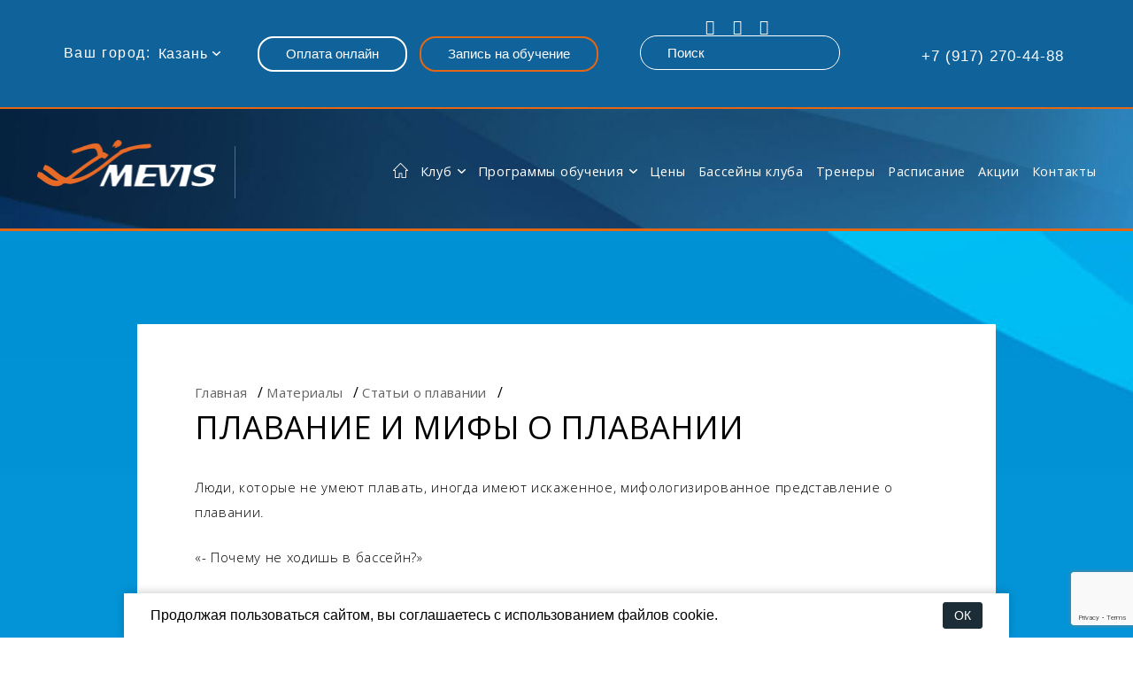

--- FILE ---
content_type: text/html; charset=UTF-8
request_url: https://www.mevis-tat.ru/article/mify-o-plavanii-kotorye-pora-razveyat/
body_size: 49174
content:
<!DOCTYPE html><html lang="ru" prefix="og: https://ogp.me/ns#" data-referer="/article/mify-o-plavanii-kotorye-pora-razveyat/"><head><meta name="yandex-verification" content="55b8a533e035099f" /><title>Плавание и мифы о плавании - MEVIS</title><link rel="dns-prefetch" href="//fonts.googleapis.com"><link rel="dns-prefetch" href="//ajax.googleapis.com"><link rel="dns-prefetch" href="//www.google-analytics.com"><link rel="dns-prefetch" href="//mc.yandex.ru"><link rel="dns-prefetch" href="//code.jivosite.com"><link rel="dns-prefetch" href="//static.popmechanic.ru"><meta name="cmsmagazine" content="6da7f02edb3224fb7c885f4fe8f99e90"/><meta name="ktoprodvinul" content="c2219885bc068698"/><meta charset="UTF-8"/><meta name="X-UA-Compatible" content="IE=edge1"><meta name="theme-color" content="#1b80d2"><meta name="apple-mobile-web-app-title" content="Mevis"><meta name="apple-mobile-web-app-capable" content="yes"><meta name="apple-touch-fullscreen" content="yes"><meta name="apple-mobile-web-app-status-bar-style" content="#1b80d2"><meta name="format-detection" content="telephone=yes"><meta name="viewport" content="width=device-width, initial-scale=1.0"><meta name="HandheldFriendly" content="True"><meta name="MobileOptimized" content="320"> <script src="https://www.mevis-tat.ru/wp-content/themes/mevis/js/yandex-sup.js"></script> <script src="https://www.mevis-tat.ru/wp-content/themes/mevis/js/FormHandler.js"></script> <meta name="yandex-verification" content="c9051759cf9d7969"/><link rel="stylesheet" href="https://www.mevis-tat.ru/wp-content/themes/mevis/css/bundle.css" media="all"><link rel="icon" href="https://www.mevis-tat.ru/wp-content/themes/mevis/favicon.ico"><link rel="x-icon" type="/image/png" href="https://www.mevis-tat.ru/wp-content/themes/mevis/favicon.png"><link rel="stylesheet" href="https://www.mevis-tat.ru/wp-content/themes/mevis/style.css"/><link rel="stylesheet" href="https://cdn.jsdelivr.net/npm/sweetalert2@11/dist/sweetalert2.min.css"><link rel="stylesheet" href="https://cdnjs.cloudflare.com/ajax/libs/owl-carousel/1.3.3/owl.carousel.min.css"><link rel="stylesheet" href="https://cdnjs.cloudflare.com/ajax/libs/owl-carousel/1.3.3/owl.theme.min.css"><link href="https://fonts.googleapis.com/css?family=Open+Sans:300,300i,400,400i,600,700,800&amp;subset=cyrillic"
rel="stylesheet"><meta name="google-site-verification" content="gRE1oEU5zBUA-X1pSqfTgjU49wQDTaNfEd2NTpqXYcE" /> <!-- Google Tag Manager --> <script>(function(w,d,s,l,i){w[l]=w[l]||[];w[l].push({'gtm.start':
	new Date().getTime(),event:'gtm.js'});var f=d.getElementsByTagName(s)[0],
	j=d.createElement(s),dl=l!='dataLayer'?'&l='+l:'';j.async=true;j.src=
	'https://www.googletagmanager.com/gtm.js?id='+i+dl;f.parentNode.insertBefore(j,f);
	})(window,document,'script','dataLayer','GTM-PPKJW8B');</script> <!-- End Google Tag Manager --> <!-- All in One SEO Pack 2.3.12 by Michael Torbert of Semper Fi Web Designob_start_detected [-1,-1] --><meta name="description"  content="Плавание и мифы о плавании" /><meta name="keywords"  content="плавание мифы" /><!-- /all in one seo pack --><link rel='dns-prefetch' href='//s.w.org' /><link rel='stylesheet' id='fvm-header-0-css'  href='//www.mevis-tat.ru/wp-content/uploads/fvm/out/header-ba1e145f-1536837363.min.css' type='text/css' media='all' /> <script type='text/javascript' src='//www.mevis-tat.ru/wp-content/uploads/fvm/out/header-cb050ccd-1536837363.min.js'></script><link rel='https://api.w.org/' href='https://www.mevis-tat.ru/wp-json/' /><link rel="EditURI" type="application/rsd+xml" title="RSD" href="https://www.mevis-tat.ru/xmlrpc.php?rsd" /><link rel="wlwmanifest" type="application/wlwmanifest+xml" href="https://www.mevis-tat.ru/wp-includes/wlwmanifest.xml" /><link rel='prev' title='Мужчины, занимайтесь плаванием!' href='https://www.mevis-tat.ru/article/chem-polezno-plavanie-dlya-muzhchin/' /><link rel='next' title='Где плавать? Выбираем бассейн' href='https://www.mevis-tat.ru/article/kak-vybrat-bassejn-dlya-plavaniya/' /><meta name="generator" content="WordPress 4.7.29" /><link rel="alternate" type="application/json+oembed" href="https://www.mevis-tat.ru/wp-json/oembed/1.0/embed?url=https%3A%2F%2Fwww.mevis-tat.ru%2Farticle%2Fmify-o-plavanii-kotorye-pora-razveyat%2F" /><link rel="alternate" type="text/xml+oembed" href="https://www.mevis-tat.ru/wp-json/oembed/1.0/embed?url=https%3A%2F%2Fwww.mevis-tat.ru%2Farticle%2Fmify-o-plavanii-kotorye-pora-razveyat%2F&#038;format=xml" /> <script src="/wp-content/themes/mevis/js/DefaultFormHandler.js"></script> <script>var url_site = 'https://www.mevis-tat.ru';</script> <link rel="icon" href="https://www.mevis-tat.ru/wp-content/uploads/2020/08/cropped-favicon-32x32.jpg" sizes="32x32" /><link rel="icon" href="https://www.mevis-tat.ru/wp-content/uploads/2020/08/cropped-favicon-192x192.jpg" sizes="192x192" /><link rel="apple-touch-icon-precomposed" href="https://www.mevis-tat.ru/wp-content/uploads/2020/08/cropped-favicon-180x180.jpg" /><meta name="msapplication-TileImage" content="https://www.mevis-tat.ru/wp-content/uploads/2020/08/cropped-favicon-270x270.jpg" /></head><body class="article-template-default single single-article postid-10048"> <aside aria-hidden="true" class="mobile-panel"> <span class="mobile-panel--close js-menu">&times;</span> <nav class="mobile-panel--menu"><ul id="menu-menyu-adaptiv" class="mobile-panel--menu_list"><li id="menu-item-3613" class="mobile-panel--menu_item menu-item menu-item-type-post_type menu-item-object-page menu-item-3613"><a class="mobile-panel--menu_link" href="https://www.mevis-tat.ru/klub/">Клуб</a></li><li id="menu-item-6003" class="mobile-panel--menu_item menu-item menu-item-type-post_type menu-item-object-page menu-item-6003"><a class="mobile-panel--menu_link" href="https://www.mevis-tat.ru/programmy-obucheniya/">Программы обучения</a></li><li id="menu-item-580" class="mobile-panel--menu_item menu-item menu-item-type-post_type menu-item-object-page menu-item-580"><a class="mobile-panel--menu_link" href="https://www.mevis-tat.ru/ceny/">Цены</a></li><li id="menu-item-581" class="mobile-panel--menu_item menu-item menu-item-type-post_type menu-item-object-page menu-item-581"><a class="mobile-panel--menu_link" href="https://www.mevis-tat.ru/bassejny-kluba/">Бассейны</a></li><li id="menu-item-582" class="mobile-panel--menu_item menu-item menu-item-type-post_type menu-item-object-page menu-item-582"><a class="mobile-panel--menu_link" href="https://www.mevis-tat.ru/trenery/">Тренер по плаванию</a></li><li id="menu-item-3612" class="mobile-panel--menu_item menu-item menu-item-type-post_type menu-item-object-page menu-item-3612"><a class="mobile-panel--menu_link" href="https://www.mevis-tat.ru/raspisanie/">Расписание</a></li><li id="menu-item-584" class="mobile-panel--menu_item menu-item menu-item-type-post_type menu-item-object-page menu-item-584"><a class="mobile-panel--menu_link" href="https://www.mevis-tat.ru/akcii/">Акции при обучении плаванию</a></li><li id="menu-item-7" class="mobile-panel--menu_item menu-item menu-item-type-post_type menu-item-object-page menu-item-7"><a class="mobile-panel--menu_link" href="https://www.mevis-tat.ru/?page_id=5">Контакты</a></li></ul> </nav> </aside><div class="top-panel"> <nav class="top-panel-city city-selector"> <label for="top-city-selector" class="city-selector--label">Ваш город:</label><ul class="header-menu--list city-selector--list"><li class="header-menu--item city-selector--name js-dropdown"> <span class="header-menu--link city-selector--select">Казань</span><ul class="header-submenu js-dropdown-menu"><li class="header-menu--item header-submenu--item"> <a data-val="kazan"
class="header-menu--link header-submenu--link js-link-city-site">Казань </a></li><li class="header-menu--item header-submenu--item"> <a data-val="https://www.swimmer.ru"
class="header-menu--link header-submenu--link js-link-city-site">Москва </a></li><li class="header-menu--item header-submenu--item"> <a data-val="https://www.swimmer.ru/?city=spb"
class="header-menu--link header-submenu--link js-link-city-site">С.-Петербург </a></li><li class="header-menu--item header-submenu--item"> <a data-val="https://mevis-nnov.ru"
class="header-menu--link header-submenu--link js-link-city-site">Нижний Новгород </a></li><li class="header-menu--item header-submenu--item"> <a data-val="https://www.swimmer.ru/?city=region"
class="header-menu--link header-submenu--link js-link-city-site">Подольск </a></li><li class="header-menu--item header-submenu--item"> <a data-val="https://www.swimmer.by/"
class="header-menu--link header-submenu--link js-link-city-site">Минск </a></li><li class="header-menu--item header-submenu--item"> <a data-val="https://www.sg-mevis.de/"
class="header-menu--link header-submenu--link js-link-city-site">Берлин </a></li></ul></li></ul><div class="select-wrapper city-selector--mobile"> <select class="city-selector--select"><option data-val="kazan" value="kazan" class="js-link-city-site">Казань</option><option data-val="https://www.swimmer.ru" value="https://www.swimmer.ru" class="js-link-city-site">Москва</option><option data-val="https://www.mevis-piter.ru" value="https://www.swimmer.ru/?city=spb" class="js-link-city-site">С.-Петербург</option><option data-val="https://mevis-nnov.ru" value="https://mevis-nnov.ru" class="js-link-city-site">Нижний Новгород</option><option data-val="https://www.swimmer.ru/" value="region" class="js-link-city-site">Подольск</option><option data-val="https://www.swimmer.by/" value="minsk" class="js-link-city-site">Минск</option><option data-val="https://www.sg-mevis.de/" value="gr" class="js-link-city-site">Берлин</option> </select></div> </nav><div class="top-panel-buttons"> <a href="/sb3ds/" role="button" class="top-panel-buttons--button button button-white js-popup" target="_blank"> Оплата
онлайн </a> <a href="#registration"
role="button"
class="top-panel-buttons--button button button-orange js-popup"
onclick="genFormHandler(event.target)"
data-yaCounter="clckzapis_moscow"
data-yaCounter-Uniweb ="clckzapis"
data-ga ="clckzapis_GA"
data-link-form-container="registration">Запись на обучение </a><div id="registration" class="popup popup_order mfp-hide"><p class="popup__title">Запись на обучение</p><form class="popup__form registration-form" data-form-handler id="form" data-yaCounter-Uniweb="zapis" data-ga="zapis_GA" data-yaCounter="zapis_moscow"> <input type="hidden" name="site_page" value="/article/mify-o-plavanii-kotorye-pora-razveyat/"> <input type="hidden" name="formtype" value="Запись на обучение"> <input type="text" name="contact" placeholder="Ваше имя" class="popup__form-input required"> <input type="tel" name="phone" data-required data-bunch placeholder="Ваш номер телефона"
class="popup__form-input"> <input type="email" name="email" data-required data-bunch placeholder="Ваше контактный email"
class="popup__form-input"><textarea name="message" placeholder="Примечания" class="popup__form-textarea"></textarea><div class="accept" style="color: #fff; margin-left: 10px; margin-bottom: 10px;"> <label><input data-required type="checkbox" name="accept1" required style="margin-right: 10px">Согласен с <a href="https://www.mevis-tat.ru/license/" target="_blank">политикой обработки персональных данных</a></label></div><div class="accept" style="color: #fff; margin-left: 10px; margin-bottom: 10px;"> <label><input data-required type="checkbox" name="accept2" required style="margin-right: 10px">Согласен на обработку <a href="https://www.mevis-tat.ru/soglas/" target="_blank">персональных данных</a></label></div><div class="accept" style="color: #fff; margin-left: 10px; margin-bottom: 10px;"> <label><input data-required type="checkbox" name="accept3" required style="margin-right: 10px">Согласен с условиями <a href="https://www.mevis-tat.ru/oferta/" target="_blank">договора оферты</a></label></div><input type="submit" value="Отправить заявку" class="popup__form-submit"></form></div><div id="payments" class="popup popup_order mfp-hide"><p class="popup__title">Оплата онлайн</p><form class="popup__form payments-form" data-form-handler id="form"> <input type="hidden" name="site_page" value="/article/mify-o-plavanii-kotorye-pora-razveyat/"> <input type="hidden" name="formtype" value="Оплата онлайн"> <input type="text" name="contact" placeholder="Ваше имя" class="popup__form-input"> <input type="tel" name="phone" placeholder="Ваш номер телефона" class="popup__form-input"> <input type="email" name="email" placeholder="Ваше контактный email" class="popup__form-input"><textarea name="message" placeholder="Примечания" class="popup__form-textarea"></textarea><div class="accept" style="color: #fff; margin-left: 10px; margin-bottom: 10px;"> <label><input data-required type="checkbox" name="accept1" required style="margin-right: 10px">Согласен с <a href="https://www.mevis-tat.ru/license/" target="_blank">политикой обработки персональных данных</a></label></div><div class="accept" style="color: #fff; margin-left: 10px; margin-bottom: 10px;"> <label><input data-required type="checkbox" name="accept2" required style="margin-right: 10px">Согласен на обработку <a href="https://www.mevis-tat.ru/soglas/" target="_blank">персональных данных</a></label></div><div class="accept" style="color: #fff; margin-left: 10px; margin-bottom: 10px;"> <label><input data-required type="checkbox" name="accept3" required style="margin-right: 10px">Согласен с условиями <a href="https://www.mevis-tat.ru/oferta/" target="_blank">договора оферты</a></label></div><input type="submit" value="Отправить заявку" class="popup__form-submit"></form></div></div> <nav style="text-align: center" class="top-panel-socials"> <a href="https://vk.com/mevistat" target="_blank"
class="top-panel-socials--link i-vkontakte"></a> <a href="https://www.youtube.com/c/mevisone" target="_blank"
class="top-panel-socials--link i-youtube"></a> <a href="https://yandex.ru/maps/?um=constructor%3A4d01b14c7fd41ed09effd92c3f1fb02d908da9317826f8a1f6dc6e0fdcc879c4&source=constructorLink" target="_blank"
class="top-panel-socials--link i-location"></a><form style="justify-content: space-around;" class="hi " action="/" method="GET"> <input autocomplete="" class="search_head button mobile_search" name="s" placeholder="Поиск" type="text"> <input style="display: none;" type="submit"></form> </nav><form class="hi" action="/" method="GET"> <input autocomplete="" class="search_head button" name="s" placeholder="Поиск" type="text"> <input style="display: none;" type="submit"></form><div class="callback-container"> <!--
<a href="tel:+7 (987) 650-87-78" class="top-panel-phone"><i class="icon-phone-outline"></i><span
style="margin-right: 7px;" class="ya-phone1">+7 (987) 650-87-78</span> </a> --> <a href="tel:+7 (917) 270-44-88" class="top-panel-phone"><i class="icon-phone-outline"></i><span
style="margin-right: 7px;" class="ya-phone1">+7 (917) 270-44-88</span> </a><!--    --><!--      <a href="tel:--><!--" class="top-panel-phone"><i class="icon-phone-outline"></i>--> <!----> <!--        --><!--        <span class="ya-phone">--> <!--            --><!--          <span class="ya-phone1">--> <!--            --><!----> <!--            --><!----> <!--            --><!--                </span>--> <!--        --><!--      </a>--> <!--    --> <!-- тут был чейзер --></div> <span class="js-menu mobile"> Открыть меню <span class="header-burger"> <span class="header-burger--line"></span> <span class="header-burger--line"></span> <span class="header-burger--line"></span> </span> </span></div> <header class="header "> <a href="https://www.mevis-tat.ru/" rel="nofollow" class="header-logo"> <img src="https://www.mevis-tat.ru/wp-content/themes/mevis/img/logo.png" alt="Mevis - обучение плаванию взрослых"
class="header-logo--img"> <strong class="header-logo--text"></strong> </a> <nav class="header-menu"><ul id="menu-menyu" class="header-menu--list"><li class="header-menu--item"><a href="https://www.mevis-tat.ru/" rel="nofollow" class="header-menu--link"><i class="icon icon-home"></i></a></li><li id="menu-item-720" class="js-dropdown menu-item menu-item-type-custom menu-item-object-custom menu-item-has-children menu-item-720"><a class="header-menu--link" href="/klub/">Клуб</a><ul/ class="header-submenu js-dropdown-menu" /><li id="menu-item-33" class="header-submenu--item menu-item menu-item-type-post_type menu-item-object-page menu-item-33"><a class="header-menu--link" href="https://www.mevis-tat.ru/klub/o-lidere/">От руководителя</a></li><li id="menu-item-202" class="header-submenu--item menu-item menu-item-type-post_type menu-item-object-page menu-item-202"><a class="header-menu--link" href="https://www.mevis-tat.ru/klub/istoriya/">Методика обучения плаванию MEVIS</a></li><li id="menu-item-495" class="header-submenu--item menu-item menu-item-type-post_type menu-item-object-page menu-item-495"><a class="header-menu--link" href="https://www.mevis-tat.ru/klub/foto-i-video/">Фото и видео</a></li><li id="menu-item-230" class="header-submenu--item menu-item menu-item-type-post_type menu-item-object-page menu-item-230"><a class="header-menu--link" href="https://www.mevis-tat.ru/klub/celi-i-missii/">Цели и миссии</a></li><li id="menu-item-233" class="header-submenu--item menu-item menu-item-type-post_type menu-item-object-page menu-item-233"><a class="header-menu--link" href="https://www.mevis-tat.ru/klub/garantii-i-sertifikaty/">Гарантии и сертификаты</a></li><li id="menu-item-539" class="header-submenu--item menu-item menu-item-type-post_type menu-item-object-page menu-item-539"><a class="header-menu--link" href="https://www.mevis-tat.ru/materialy/stati-o-plavanii/">Статьи о плавании</a></li><li id="menu-item-11235" class="header-submenu--item menu-item menu-item-type-post_type menu-item-object-page menu-item-11235"><a class="header-menu--link" href="https://www.mevis-tat.ru/nashi-partnery/">Наши партнеры</a></li><li id="menu-item-226" class="header-submenu--item menu-item menu-item-type-post_type menu-item-object-page menu-item-226"><a class="header-menu--link" href="https://www.mevis-tat.ru/klub/otzyvy/">Отзывы</a></li><li id="menu-item-12255" class="header-submenu--item menu-item menu-item-type-post_type menu-item-object-material menu-item-12255"><a class="header-menu--link" href="https://www.mevis-tat.ru/material/publichnyj-dogovor/">Публичный договор</a></li><li id="menu-item-12254" class="header-submenu--item menu-item menu-item-type-post_type menu-item-object-material menu-item-12254"><a class="header-menu--link" href="https://www.mevis-tat.ru/material/pravila-kluba-mevis/">Правила Клуба Mevis</a></li></ul></li><li id="menu-item-23" class="js-dropdown menu-item menu-item-type-post_type menu-item-object-page menu-item-has-children menu-item-23"><a class="header-menu--link" href="https://www.mevis-tat.ru/programmy-obucheniya/">Программы обучения</a><ul/ class="header-submenu js-dropdown-menu" /><li id="menu-item-119" class="header-submenu--item menu-item menu-item-type-taxonomy menu-item-object-programs-cat menu-item-119"><a class="header-menu--link" href="https://www.mevis-tat.ru/programs-cat/obuchenie-plavaniyu-vzroslyx/">Обучение для неумеющих плавать</a></li><li id="menu-item-120" class="header-submenu--item menu-item menu-item-type-taxonomy menu-item-object-programs-cat menu-item-120"><a class="header-menu--link" href="https://www.mevis-tat.ru/programs-cat/obuchenie-plavaniyu-vzroslyx-2/">Совершенствование техники</a></li><li id="menu-item-11405" class="header-submenu--item menu-item menu-item-type-taxonomy menu-item-object-programs-cat menu-item-11405"><a class="header-menu--link" href="https://www.mevis-tat.ru/programs-cat/profi-plavanie/">Профи &#8212; обучение плаванию</a></li><li id="menu-item-1198" class="header-submenu--item menu-item menu-item-type-taxonomy menu-item-object-programs-cat menu-item-1198"><a class="header-menu--link" href="https://www.mevis-tat.ru/programs-cat/individualnoe-obuchenie/">Индивидуальное обучение плаванию</a></li></ul></li><li id="menu-item-24" class="menu-item menu-item-type-post_type menu-item-object-page menu-item-24"><a class="header-menu--link" href="https://www.mevis-tat.ru/ceny/">Цены</a></li><li id="menu-item-25" class="menu-item menu-item-type-post_type menu-item-object-page menu-item-25"><a class="header-menu--link" href="https://www.mevis-tat.ru/bassejny-kluba/">Бассейны клуба</a></li><li id="menu-item-26" class="menu-item menu-item-type-post_type menu-item-object-page menu-item-26"><a class="header-menu--link" href="https://www.mevis-tat.ru/trenery/">Тренеры</a></li><li id="menu-item-27" class="menu-item menu-item-type-post_type menu-item-object-page menu-item-27"><a class="header-menu--link" href="https://www.mevis-tat.ru/raspisanie/">Расписание</a></li><li id="menu-item-9497" class="stockslink menu-item menu-item-type-custom menu-item-object-custom menu-item-9497"><a class="header-menu--link" href="http://www.mevis-tat.ru/stocks/akciya-snizhaem-ceny-2/">Акции</a></li><li id="menu-item-7" class="menu-item menu-item-type-post_type menu-item-object-page menu-item-7"><a class="header-menu--link" href="https://www.mevis-tat.ru/kontakty/">Контакты</a></li></ul> </nav> </header> <section class="page-course"                           style="background-image: url(https://www.mevis-tat.ru/wp-content/themes/mevis/img/bg-course.jpg)"><div class="page-course--content"> <nav class="breadcrumbs"> <!-- Breadcrumb NavXT 5.6.0 --> <span class="breadcrumbs-item" property="itemListElement" typeof="ListItem"> <a class="breadcrumbs-link" property="item" typeof="WebPage" title="Go to MEVIS." href="/"> <span property="name"> Главная </span> </a><meta property="position" content="1"> </span><span class="breadcrumbs-item" property="itemListElement" typeof="ListItem"> <a class="breadcrumbs-link" property="item" typeof="WebPage"  href="/materialy/"> <span property="name"> Материалы </span> </a><meta property="position" content="2"> </span><span class="breadcrumbs-item" property="itemListElement" typeof="ListItem"> <a class="breadcrumbs-link" property="item" typeof="WebPage"  href="/materialy/stati-o-plavanii/"> <span property="name"> Статьи о плавании </span> </a><meta property="position" content="2"> </span><span class="breadcrumbs-item" property="itemListElement" typeof="ListItem"> <a class="breadcrumbs-link" property="item" typeof="WebPage"  href="/materialy/"> <span property="name"> Материалы </span> </a><meta property="position" content="2"> </span></nav><h1 class="page-course--title"> Плавание и мифы о плавании</h1> <article class="page-course--text "><p>Люди, которые не умеют плавать, иногда имеют искаженное, мифологизированное представление о плавании.</p><p>&#171;- Почему не ходишь в бассейн?&#187;</p><p>&#171;- Потому, что там инфекции&#8230; &#8212; Потому, что тонул в детстве&#8230; &#8212; Потому, что я не приспособлен для плавания&#187;</p><p>Но есть еще и &#171;механические&#187; мифы о плавании, которые попробуем разобрать.</p><p><img class="lazy lazy-hidden" title="Мифы о плавании" src="//www.mevis-tat.ru/wp-content/plugins/a3-lazy-load/assets/images/lazy_placeholder.gif" data-lazy-type="image" data-src="/wp-content/uploads/2017/08/PabsMV4ZgGg.jpg" alt="Мифы о плавании" width="100%" /><noscript><img title="Мифы о плавании" src="/wp-content/uploads/2017/08/PabsMV4ZgGg.jpg" alt="Мифы о плавании" width="100%" /></noscript></p><h4>Миф 1. &#171;Чтоб не утонуть нужно быстро работать ногами&#187;</h4><p>Источник мифа. Тут нас подводит инстинкт самосохранения: чтоб сбежать из необычной среды нужно максимально быстро, в ущерб всему, двигаться. И, бывает, тренеры используют этот механический рефлекс в своих целях: &#171;- сильнее работай ногами&#187; &#8212; кричат они с бортика.</p><p>Факты. Работа ногами позволяет быстро тратить энергию, однако вперед пловца продвигают в значительной степени не они. И в основном это имеет смысл на коротких, спринтерских дистанциях.</p><h4>Миф 2. Главное &#8212; быстрые гребки</h4><p>Источник мифа. Кажется очевидно: чем быстрее грести тем быстрее.</p><p>Факты. Скорость плавания в значительной степени зависит от длины гребка. Нужно максимально оттолкнуть уже &#171;захваченную&#187; воду, не прекращать гребок раньше времени. Часто за счет некоторого уменьшения частоты гребка увеличивается скорость плавания.</p><h4>Миф 3. Главное сила, а не техника</h4><p>Источник мифа. Бывает среди начинающих и такая ситуация &#8212; кто-то может доплыть до бортика быстрее соседа, из-за своих изначальных физических данных.</p><p>Факты. Возможно в бассейне так и может быть. Но на длинной дистанции, а тем более на открытой воде &#171;сильные&#187; не уплывут дальше техничных. Человек быстро устает, если тратит силу неэффективно. Важно эффективное сочетание силы и техники.</p><h4>Миф 4. В воде, на длинной дистанции,  не нужно пить</h4><p>Источник мифа. &#171;Я и так в воде&#187;.</p><p>Факты. При любой физической нагрузки, в том числе и в воде, человек теряет воду через поры тела. В перерывах между заплывами спортсмены пьют воду.</p><h4>Миф 5. Плавая в холодное время года легче простудится</h4><p>Источник мифа. Неразумное и неподготовленное &#171;удалое&#187; бросание в воду в неподходящее время в неподготовленном месте.</p><p>Факты. Разумное и регулярное плавание в прохладной воде приводит к закаливанию и уменьшает вероятность простудных заболеваний. Кроме того в бассейне инфекций не больше чем в любом общественном месте: вода постоянно очищается разными технологиями: хлором, ультрафиолетом, озонированием, механической фильтрацией.</p><p>После плавания в бассейне в холодное время года обязательно нужно хорошо высушить волосы.</p><h4>Миф 6. После плавания я толстею</h4><p>Источник мифа. После плавания человек чувствует себя проголодавшимся.</p><p>Факты. В бассейне, конечно, тратится много энергии. Не нужно срезу после бассейна плотно есть, во всем нужно соблюдать меру. Если вы склонны к полноте &#8212; не ешьте излишне калорийную пищу.</p><h4>Миф 7. В бассейне скучно</h4><p>Факты. В группах плавательного клуба MEVIS не скучают. Каждое занятие тренер открывает, показывая ученикам новые трюки и секреты мастерства. Можно заниматься с разными видами инвентаря, выполнять разные упражнения. Приходите, убедитесь в этом сами!</p> </article></div> </section> <footer class="footer" data-city="moscow"><div class="footer-top"><div class="footer-top--container"> <a href="https://www.mevis-tat.ru/otvety-na-chasto-zadavaemye-voprosy/" class="footer-top--faq"><i class="icon icon-faq"></i>Часто задаваемые вопросы</a> <a href="https://www.mevis-tat.ru/?page_id=45" class="footer-top--search"><i class="icon icon-search"></i>Поиск</a></div></div><div class="footer-content"><div class="footer-content--leftcol"> <a href="https://www.mevis-tat.ru/" rel="nofollow" class="footer-logo header-logo"> <img src="https://www.mevis-tat.ru/wp-content/themes/mevis/img/logo.png" alt="Mevis - обучение плаванию взрослых" class="footer-logo--img header-logo--img"> <strong class="footer-logo--text header-logo--text">Европейское<br> плавательное<br> сообщество</strong> </a> <address class="footer-contacts"> <!--<p>&nbsp;<p>MEVIS EUROPÄISCHE <br>SCHWIMMGEMEINSCHAFT <br>Nürnberger Str. 20, 10789 Berlin.
--><!-- закомментировал при смене немецкого адреса --> <!--              --> <nav class="footer-contacts--phones"><p>ООО «Плавательное сообщество «МЭВИС» <br></p><p>Россия, Казань, ул. Академика Лаврентьева, д.11, помещение 1045-4 <br><a href="tel:+7 (917) 270-44-88"><i class="icon icon-phone"></i><span class="ya-phone1">+7 (917) 270-44-88</span></a></p><br><p>&nbsp;</p></address></div><div class="footer-content--rightcol"><div class="footer-menus"> <nav class="footer-menu"><p class="footer-menu--title">О клубе</p><ul id="menu-programm-obucheniya" class="footer-menu--list"><li id="menu-item-569" class="footer-menu--item menu-item menu-item-type-post_type menu-item-object-page menu-item-569"><a class="footer-menu--link" href="https://www.mevis-tat.ru/klub/o-lidere/">От руководителя</a></li><li id="menu-item-570" class="footer-menu--item menu-item menu-item-type-post_type menu-item-object-page menu-item-570"><a class="footer-menu--link" href="https://www.mevis-tat.ru/klub/istoriya/">Методика обучения плаванию MEVIS</a></li><li id="menu-item-572" class="footer-menu--item menu-item menu-item-type-post_type menu-item-object-page menu-item-572"><a class="footer-menu--link" href="https://www.mevis-tat.ru/klub/otzyvy/">Отзывы</a></li><li id="menu-item-573" class="footer-menu--item menu-item menu-item-type-post_type menu-item-object-page menu-item-573"><a class="footer-menu--link" href="https://www.mevis-tat.ru/klub/celi-i-missii/">Цели и миссии</a></li><li id="menu-item-574" class="footer-menu--item menu-item menu-item-type-post_type menu-item-object-page menu-item-574"><a class="footer-menu--link" href="https://www.mevis-tat.ru/klub/garantii-i-sertifikaty/">Гарантии и сертификаты</a></li><li id="menu-item-12330" class="footer-menu--item menu-item menu-item-type-post_type menu-item-object-material menu-item-12330"><a class="footer-menu--link" href="https://www.mevis-tat.ru/material/publichnyj-dogovor/">Публичный договор</a></li><li id="menu-item-12331" class="footer-menu--item menu-item menu-item-type-post_type menu-item-object-material menu-item-12331"><a class="footer-menu--link" href="https://www.mevis-tat.ru/material/pravila-kluba-mevis/">Правила Клуба Mevis</a></li></ul> </nav> <nav class="footer-menu"><p class="footer-menu--title">Программы обучения</p><ul id="menu-programmy-obucheniya" class="footer-menu--list"><li id="menu-item-577" class="footer-menu--item menu-item menu-item-type-taxonomy menu-item-object-programs-cat menu-item-577"><a class="footer-menu--link" href="https://www.mevis-tat.ru/programs-cat/obuchenie-plavaniyu-vzroslyx/">Обучение для неумеющих плавать</a></li><li id="menu-item-578" class="footer-menu--item menu-item menu-item-type-taxonomy menu-item-object-programs-cat menu-item-578"><a class="footer-menu--link" href="https://www.mevis-tat.ru/programs-cat/obuchenie-plavaniyu-vzroslyx-2/">Совершенствование техники</a></li><li id="menu-item-3076" class="footer-menu--item menu-item menu-item-type-taxonomy menu-item-object-programs-cat menu-item-3076"><a class="footer-menu--link" href="https://www.mevis-tat.ru/programs-cat/individualnoe-obuchenie/">Индивидуальное обучение плаванию</a></li></ul> </nav> <nav class="footer-menu footer-menu-main"><ul id="menu-futer-menyu" class="footer-menu--list"><li id="menu-item-529" class="footer-menu--item menu-item menu-item-type-post_type menu-item-object-page menu-item-529"><a class="footer-menu--link" href="https://www.mevis-tat.ru/ceny/">Цены</a></li><li id="menu-item-530" class="footer-menu--item menu-item menu-item-type-post_type menu-item-object-page menu-item-530"><a class="footer-menu--link" href="https://www.mevis-tat.ru/bassejny-kluba/">Бассейны</a></li><li id="menu-item-564" class="footer-menu--item menu-item menu-item-type-post_type menu-item-object-page menu-item-564"><a class="footer-menu--link" href="https://www.mevis-tat.ru/trenery/">Тренеры</a></li><li id="menu-item-566" class="footer-menu--item menu-item menu-item-type-post_type menu-item-object-page menu-item-566"><a class="footer-menu--link" href="https://www.mevis-tat.ru/akcii/">Акции</a></li><li id="menu-item-567" class="footer-menu--item menu-item menu-item-type-post_type menu-item-object-page menu-item-567"><a class="footer-menu--link" href="https://www.mevis-tat.ru/vakansii/">Вакансии</a></li><li id="menu-item-7" class="menu-item menu-item-type-post_type menu-item-object-page menu-item-7"><a class="footer-menu--link" href="https://www.mevis-tat.ru/?page_id=5">Контакты</a></li><li id="menu-item-8" class="menu-item menu-item-type-post_type menu-item-object-page menu-item-8" style="margin-top: 10px;"><a class="footer-menu--link" href="http://www.mevis-tat.ru/map/">Карта сайта</a></li></ul> </nav></div><a href="#review"
role="button"
class="footer-review js-popup"
data-link-form-container="review"
onclick="genFormHandler(event.target)">Оставить отзыв об обучении<i class="icon icon-play"></i></a><div id="review" class="popup popup_review mfp-hide"><p class="popup__title">Оставить отзыв</p><form class="popup__form popup_review-form" data-form-handler id="form" data-yaCounter="review_moscow"> <input type="hidden" name="site_page" value="/article/mify-o-plavanii-kotorye-pora-razveyat/"> <input type="hidden" name="formtype" value="Отзывы о клубе Mevis"> <input type="text" name="contact" data-required data-bunch placeholder="Ваше имя" class="popup__form-input"> <input type="tel" name="phone"  data-required  data-bunch placeholder="Ваш номер телефона" class="popup__form-input"> <input type="email" name="email" placeholder="Ваше контактный email" class="popup__form-input"><textarea name="message" placeholder="Примечания" class="popup__form-textarea"></textarea><div class="accept" style="color: #fff; margin-left: 10px; margin-bottom: 10px;"> <label><input data-required type="checkbox" name="accept1" required style="margin-right: 10px">Согласен с <a href="https://www.mevis-tat.ru/license/" target="_blank">политикой обработки персональных данных</a></label></div><div class="accept" style="color: #fff; margin-left: 10px; margin-bottom: 10px;"> <label><input data-required type="checkbox" name="accept2" required style="margin-right: 10px">Согласен на обработку <a href="https://www.mevis-tat.ru/soglas/" target="_blank">персональных данных</a></label></div><div class="accept" style="color: #fff; margin-left: 10px; margin-bottom: 10px;"> <label><input data-required type="checkbox" name="accept3" required style="margin-right: 10px">Согласен с условиями <a href="https://www.mevis-tat.ru/oferta/" target="_blank">договора оферты</a></label></div> <input type="submit" value="Отправить" class="popup__form-submit"></form></div></div></div> </footer><style>.club { padding: 0px !important; } .club-slide { padding: 105px calc((100vw - 1180px - 17px)/2) 60px; } .club-slide.slick-slide { height: 100vh; padding-bottom: 324px; min-height: 687px; background-image: url(/wp-content/themes/mevis/img/bg-advantages.jpg); background-size: cover; /* background-attachment: fixed; */ } .club-advantages { margin: 0; margin-left: auto; margin-right: auto; margin-top: -118px; } .club-text, .club-title { max-width: 776px; padding-left: 40px; } .single-trainer .page-trainer--content { /* margin-top: -305px; */ } h2.pool-list__item-title { max-width: 450px; }.page-schedule--city select, .page-schedule--city select:focus { overflow: hidden; max-width: 245px; }.icon-map { background-position: -306px -146px; width: 24px; height: 26px; }.page-pool-title { min-height: 47px; height: auto !important; overflow: initial !important; white-space: initial !important; text-overflow: initial !important; }.page-schedule--city .select-wrapper { width: 300px; margin: 0; } .page-schedule--city select, .page-schedule--city select:focus { overflow: hidden; max-width: 280px; font-size: 14px; }ul.photos__list.js-gallery li { list-style: none; }.page-certificates--about_text * { font-family: "Open Sans"; font-weight: 100; font-size: 17px; }.page-pool section.page-pool-content--shedule { margin-top: 25px; width: 100% }.commons__item-description-text {height: auto !important;} h2.pool-list__item-title { font-family: "Open Sans"; }h1.page-pool-title.tooltip.tooltipstered { font-family: "Open Sans"; } @media screen and (max-width: 1024px) { .commons { width: 100%; border-radius: 5px; background-color: #ffffff; /* padding: 50px 69px 0 92px; */ padding-top: 22px; padding-left: 10px; padding-right: 10px; } .commons__item { width: 100%; margin-bottom: 32px; } .commons__list { padding: 0; margin: 0; display: block; } .commons__item-img-wrap { width: 100%; height: auto; } .commons__item-description { width: 100%; position: relative; bottom: 0px; top: 0px; left: 0px; margin-top: -10px; } ul.tabs__caption { display: block; padding: 0px; } li.tabs__btn { margin-top: 10px; } .photos__title { width: 100%; } a.page-pools--link { display: block !important; } h2.pool-list__item-title { display: block !important; max-width: 90%; margin: 0px; } img.pool-list__item-mevis { display: block; position: static; } .pool-list__link { display: none !important; } p.pool-list__item-text-2 { margin-left: -1px; display: flex !important; flex-direction: row; align-items: center; justify-content: space-around; width: 100%; } span.pool-list__item-text-span { display: block; } span.pool-list__item-text-span-metro { display: block; } } .mobile-panel[aria-hidden=false] { pointer-events: auto; opacity: .98; z-index: 999989; } @media screen and (min-width: 1200px) { .xtop-panel { top: 0; position: fixed; width: 100%; z-index: 9; } .xheader { margin-top: 51px; } } img.page-trainers--trainer_photo { max-height: 238px; object-fit: cover; } .page-video--slide_date { position: absolute; right: initial; left: 51px; font-size: 14px; } time.page-video--fav_date { right: 0px; left: 61px; font-size: 28px; } a.page-pool-back { margin-right: 0px; margin-left: 66px; margin-bottom: 6px; } .media-navigation--photo, .media-navigation--video { margin-left: 0; margin-right: 10px; } .media-navigation--photo.js-current, .media-navigation--photo:hover, .media-navigation--video.js-current, .media-navigation--video:hover { background: #e76a27; } .seo-top-text { max-width: 1078px; margin: auto; } .pool-header { display: flex; justify-content: space-between; align-items: flex-end; max-width: 1024px; width: 100%; } .pool-links a { display: block; line-height: 137%; } .pool-links { min-width: 522px; } h1.page-pool-title { font-size: 27px; }</style><div class="cookiePopup hidden"><div class="cookiePopup__wrapper"><p class="cookiePopup__text"> Продолжая пользоваться сайтом, вы соглашаетесь с использованием файлов cookie.</p> <a class="cookiePopup__close" href="#"> ОК </a></div></div><style>.cookiePopup { position: fixed; z-index: 9990; bottom: 0; left: 0; right: 0; max-width: 1000px; width: 100%; margin: auto; } .cookiePopup__wrapper { padding: 10px 30px; display: flex; align-items: center; border-radius: 0; gap: 30px; box-shadow: 0 -1px 10px rgba(0,0,0,.2); background: #fff; } .cookiePopup.hidden { display: none; } .cookiePopup__close.btn:after { left: -55px; } .cookiePopup__close { padding: 0 20px; background-color: #1c2d38; border: solid 1px #1c2d38; border-radius: 3px; padding: 6px 12px; color: #fff; font-size: 14px; } .cookiePopup__close:hover { opacity: .8; } .cookiePopup__text { line-height: 1.3; width: 100%; } .cookiePopup__text a { text-decoration: underline; } @media screen and (max-width: 767px) { .cookiePopup__wrapper { padding: 10px 15px; gap: 10px; } .cookiePopup__text { font-size: 12px; } }</style><aside class="siteInfo"><div class="siteInfo__container"><div class="siteInfo__wrapper"><div class="siteInfo__company"><p class="siteInfo__company-text"> <span>ООО «Плавательное сообщество «МЭВИС»</span> <span>ИНН 1685000392</span> <span>ОГРН 1211600089865</span></p> <a class="siteInfo__company-link" href="https://www.mevis-tat.ru/license/"> Политика обработки персональных данных </a></div> <a href="http://artpages.pro" target="_blank" title="Сделано с ❤ в ArtPages" class="logo-artpages">Сделано в <img src="https://www.mevis-tat.ru/wp-content/themes/mevis/img/logo-artpages.svg" alt="Сделано с ❤ в ArtPages" class="logo-artpages--img"></a></div></div> </aside> <script src="https://www.mevis-tat.ru/wp-content/themes/mevis/js/jquery-2.2.4.min.js"></script> <script src="https://www.mevis-tat.ru/wp-content/themes/mevis/js/bundle.js"></script> <script src="https://www.mevis-tat.ru/wp-content/themes/mevis/js/jquery.validate.min.js"></script> <script src="https://www.mevis-tat.ru/wp-content/themes/mevis/js/superfish.min.js"></script> <script src="https://www.mevis-tat.ru/wp-content/themes/mevis/js/tooltipster.bundle.min.js"></script> <script src="https://cdnjs.cloudflare.com/ajax/libs/owl-carousel/1.3.3/owl.carousel.min.js"></script> <script src="https://www.google.com/recaptcha/api.js?render=6Lcjn7cpAAAAAJ28YPaTWLeSq0d4z72wMdSlF8vZ"></script> <script src="https://www.mevis-tat.ru/wp-content/themes/mevis/js/script.js?12"></script> <script src="https://www.mevis-tat.ru/wp-content/themes/mevis/js/sweetalert2.min.js"></script> <script type='text/javascript'>/*  */
var a3_lazyload_params = {"apply_images":"1","apply_videos":"1"};
var a3_lazyload_extend_params = {"edgeY":"0"};
/*  */</script> <script type='text/javascript' src='//www.mevis-tat.ru/wp-content/uploads/fvm/out/footer-5b911dd3-1536837363.min.js'></script> <script>$('.page-schedule--pool_title').each(function(i, e) {
    e = $(e);
    var eo = e[0];
    e.css({'flex-direction': 'column'});
    var title = e.html();
    var display_title = title;
    if (eo.children)
      if (eo.children.length > 1)
        display_title = eo.children[0].innerHTML;

    var link = $('<a href="#" style="text-decoration: underline;font-size:14px;margin-top:5px;color:#1c85a7" onclick=\"genFormHandler(event.target)\" data-link-form-container=\"registration\" class="pool-shedule-link">записаться в этот бассейн</a>');
    link.click(function(ev) {
      $('.top-panel-buttons--button.button-orange.js-popup').click(function(){
        $('#registration textarea').val('');
      });
      $('#registration textarea').val(display_title );
      $.magnificPopup.open({
        items: {
          src: '#registration'
        },
        type: 'inline'
      });
      return false;
    });
    var wrap = $('<div>' + title + '</div>');
    e.html('').append(wrap).append(link);
  });</script> <script>$('.gallery-item a').magnificPopup({
    type: 'image',
    closeOnContentClick: true,
    image: {
      verticalFit: true
    }

  });
  $('.page-competition--tabslist a').first().trigger('click');
  $('.page-schedule--tabslist a').click(function(ev){ var t = $(ev.currentTarget);
    document.location.hash = '_'+t.attr('id');
  });

  $('.page-schedule--city select').change(function(ev){ var t = $(ev.currentTarget);
    document.location.hash = '_' + $('.page-schedule--tabslist a.js-current').attr('id') + ',' + t.val();
  });
  setTimeout(function() {
    if ($('.page-schedule--city select').length && document.location.hash) {
      var hash = String(document.location.hash).replace('#_', '').split(',');
      var city = hash[0];
      var pool = hash[1];

      $('#' + city).trigger('click');
      setTimeout(function() {
        if (pool && pool !== 'undefined' && pool !== 'null') {
          $('.'+city+'-filter select').val(pool).trigger('change');
        }
      }, 30);
    }}, 100);
  $('.why-slider').slick({
    slidesToShow: 3
  });
  $('.report-header').off('click').click(function(ev){
    var t = $(ev.currentTarget.parentElement);
    t.find('.report-header').toggleClass('active');
    t.find('.report-text').slideToggle();
  });

  if($('.container_travels').length){
    if ($('.story__text').text().trim() === '') {
      $('.tabs__btn:nth-child(2)').hide()
    }

    if ($('.tabs__content:nth-child(4)').text().trim() === '') {
      $('.tabs__btn:nth-child(4)').hide()
    }
  }

  $('.club-slider').on('beforeChange', function(event, slick, currentSlide, nextSlide){
    $('.club-advantages--item').removeClass('club-advantages--item_active');
    $($('.club-advantages--item')[nextSlide]).addClass('club-advantages--item_active');
  });

  setTimeout(function(){
    $('.about-video-main').append($('.about-videos'));
  }, 50);


  if($('.footer').attr('data-city') === 'spb')
    $('.stockslink a').attr("href", "/stocks/akciya-snizhaem-ceny-3/");
  if($('.footer').attr('data-city') === 'spb') {
      $('a[href="https://msk-deti.swimmer.ru/"]').attr('href','https://spb-deti.swimmer.ru/');
  }
    if($('.footer').attr('data-city') === 'moscow') {
        $('a[href="https://spb-deti.swimmer.ru/"]').attr('href','https://msk-deti.swimmer.ru/');
    }</script> <div id="toTop"></div><style>a:not([class]) { text-decoration: underline; } .page-pool-content--review { cursor: pointer; } .page-course--text p:nth-child(odd) { border-left: none; } .page-course--text p { margin-bottom: auto; padding-bottom: auto; margin-top: auto; padding-top: auto; margin-bottom: 1.5em; padding-left: 0px; } .page-course--text li { margin-bottom: 1em; font-size: inherit; line-height: 150%; } .page-course--text h2 { margin-top: 2em; margin-bottom: 0.5em; } .page-course--text h3 { margin-top: 2em; margin-bottom: 0.5em; } .page-video--slider.js-video-slider { display: flex; flex-wrap: wrap; } .page-video--slide { display: block; margin-bottom: 15px; }</style><!-- Google Tag Manager (noscript) --> <noscript><iframe src="https://www.googletagmanager.com/ns.html?id=GTM-PPKJW8B"
height="0" width="0" style="display:none;visibility:hidden"></iframe></noscript> <!-- End Google Tag Manager (noscript) --></body></html>

--- FILE ---
content_type: text/html; charset=utf-8
request_url: https://www.google.com/recaptcha/api2/anchor?ar=1&k=6Lcjn7cpAAAAAJ28YPaTWLeSq0d4z72wMdSlF8vZ&co=aHR0cHM6Ly93d3cubWV2aXMtdGF0LnJ1OjQ0Mw..&hl=en&v=PoyoqOPhxBO7pBk68S4YbpHZ&size=invisible&anchor-ms=20000&execute-ms=30000&cb=y4z0jbc9c832
body_size: 48752
content:
<!DOCTYPE HTML><html dir="ltr" lang="en"><head><meta http-equiv="Content-Type" content="text/html; charset=UTF-8">
<meta http-equiv="X-UA-Compatible" content="IE=edge">
<title>reCAPTCHA</title>
<style type="text/css">
/* cyrillic-ext */
@font-face {
  font-family: 'Roboto';
  font-style: normal;
  font-weight: 400;
  font-stretch: 100%;
  src: url(//fonts.gstatic.com/s/roboto/v48/KFO7CnqEu92Fr1ME7kSn66aGLdTylUAMa3GUBHMdazTgWw.woff2) format('woff2');
  unicode-range: U+0460-052F, U+1C80-1C8A, U+20B4, U+2DE0-2DFF, U+A640-A69F, U+FE2E-FE2F;
}
/* cyrillic */
@font-face {
  font-family: 'Roboto';
  font-style: normal;
  font-weight: 400;
  font-stretch: 100%;
  src: url(//fonts.gstatic.com/s/roboto/v48/KFO7CnqEu92Fr1ME7kSn66aGLdTylUAMa3iUBHMdazTgWw.woff2) format('woff2');
  unicode-range: U+0301, U+0400-045F, U+0490-0491, U+04B0-04B1, U+2116;
}
/* greek-ext */
@font-face {
  font-family: 'Roboto';
  font-style: normal;
  font-weight: 400;
  font-stretch: 100%;
  src: url(//fonts.gstatic.com/s/roboto/v48/KFO7CnqEu92Fr1ME7kSn66aGLdTylUAMa3CUBHMdazTgWw.woff2) format('woff2');
  unicode-range: U+1F00-1FFF;
}
/* greek */
@font-face {
  font-family: 'Roboto';
  font-style: normal;
  font-weight: 400;
  font-stretch: 100%;
  src: url(//fonts.gstatic.com/s/roboto/v48/KFO7CnqEu92Fr1ME7kSn66aGLdTylUAMa3-UBHMdazTgWw.woff2) format('woff2');
  unicode-range: U+0370-0377, U+037A-037F, U+0384-038A, U+038C, U+038E-03A1, U+03A3-03FF;
}
/* math */
@font-face {
  font-family: 'Roboto';
  font-style: normal;
  font-weight: 400;
  font-stretch: 100%;
  src: url(//fonts.gstatic.com/s/roboto/v48/KFO7CnqEu92Fr1ME7kSn66aGLdTylUAMawCUBHMdazTgWw.woff2) format('woff2');
  unicode-range: U+0302-0303, U+0305, U+0307-0308, U+0310, U+0312, U+0315, U+031A, U+0326-0327, U+032C, U+032F-0330, U+0332-0333, U+0338, U+033A, U+0346, U+034D, U+0391-03A1, U+03A3-03A9, U+03B1-03C9, U+03D1, U+03D5-03D6, U+03F0-03F1, U+03F4-03F5, U+2016-2017, U+2034-2038, U+203C, U+2040, U+2043, U+2047, U+2050, U+2057, U+205F, U+2070-2071, U+2074-208E, U+2090-209C, U+20D0-20DC, U+20E1, U+20E5-20EF, U+2100-2112, U+2114-2115, U+2117-2121, U+2123-214F, U+2190, U+2192, U+2194-21AE, U+21B0-21E5, U+21F1-21F2, U+21F4-2211, U+2213-2214, U+2216-22FF, U+2308-230B, U+2310, U+2319, U+231C-2321, U+2336-237A, U+237C, U+2395, U+239B-23B7, U+23D0, U+23DC-23E1, U+2474-2475, U+25AF, U+25B3, U+25B7, U+25BD, U+25C1, U+25CA, U+25CC, U+25FB, U+266D-266F, U+27C0-27FF, U+2900-2AFF, U+2B0E-2B11, U+2B30-2B4C, U+2BFE, U+3030, U+FF5B, U+FF5D, U+1D400-1D7FF, U+1EE00-1EEFF;
}
/* symbols */
@font-face {
  font-family: 'Roboto';
  font-style: normal;
  font-weight: 400;
  font-stretch: 100%;
  src: url(//fonts.gstatic.com/s/roboto/v48/KFO7CnqEu92Fr1ME7kSn66aGLdTylUAMaxKUBHMdazTgWw.woff2) format('woff2');
  unicode-range: U+0001-000C, U+000E-001F, U+007F-009F, U+20DD-20E0, U+20E2-20E4, U+2150-218F, U+2190, U+2192, U+2194-2199, U+21AF, U+21E6-21F0, U+21F3, U+2218-2219, U+2299, U+22C4-22C6, U+2300-243F, U+2440-244A, U+2460-24FF, U+25A0-27BF, U+2800-28FF, U+2921-2922, U+2981, U+29BF, U+29EB, U+2B00-2BFF, U+4DC0-4DFF, U+FFF9-FFFB, U+10140-1018E, U+10190-1019C, U+101A0, U+101D0-101FD, U+102E0-102FB, U+10E60-10E7E, U+1D2C0-1D2D3, U+1D2E0-1D37F, U+1F000-1F0FF, U+1F100-1F1AD, U+1F1E6-1F1FF, U+1F30D-1F30F, U+1F315, U+1F31C, U+1F31E, U+1F320-1F32C, U+1F336, U+1F378, U+1F37D, U+1F382, U+1F393-1F39F, U+1F3A7-1F3A8, U+1F3AC-1F3AF, U+1F3C2, U+1F3C4-1F3C6, U+1F3CA-1F3CE, U+1F3D4-1F3E0, U+1F3ED, U+1F3F1-1F3F3, U+1F3F5-1F3F7, U+1F408, U+1F415, U+1F41F, U+1F426, U+1F43F, U+1F441-1F442, U+1F444, U+1F446-1F449, U+1F44C-1F44E, U+1F453, U+1F46A, U+1F47D, U+1F4A3, U+1F4B0, U+1F4B3, U+1F4B9, U+1F4BB, U+1F4BF, U+1F4C8-1F4CB, U+1F4D6, U+1F4DA, U+1F4DF, U+1F4E3-1F4E6, U+1F4EA-1F4ED, U+1F4F7, U+1F4F9-1F4FB, U+1F4FD-1F4FE, U+1F503, U+1F507-1F50B, U+1F50D, U+1F512-1F513, U+1F53E-1F54A, U+1F54F-1F5FA, U+1F610, U+1F650-1F67F, U+1F687, U+1F68D, U+1F691, U+1F694, U+1F698, U+1F6AD, U+1F6B2, U+1F6B9-1F6BA, U+1F6BC, U+1F6C6-1F6CF, U+1F6D3-1F6D7, U+1F6E0-1F6EA, U+1F6F0-1F6F3, U+1F6F7-1F6FC, U+1F700-1F7FF, U+1F800-1F80B, U+1F810-1F847, U+1F850-1F859, U+1F860-1F887, U+1F890-1F8AD, U+1F8B0-1F8BB, U+1F8C0-1F8C1, U+1F900-1F90B, U+1F93B, U+1F946, U+1F984, U+1F996, U+1F9E9, U+1FA00-1FA6F, U+1FA70-1FA7C, U+1FA80-1FA89, U+1FA8F-1FAC6, U+1FACE-1FADC, U+1FADF-1FAE9, U+1FAF0-1FAF8, U+1FB00-1FBFF;
}
/* vietnamese */
@font-face {
  font-family: 'Roboto';
  font-style: normal;
  font-weight: 400;
  font-stretch: 100%;
  src: url(//fonts.gstatic.com/s/roboto/v48/KFO7CnqEu92Fr1ME7kSn66aGLdTylUAMa3OUBHMdazTgWw.woff2) format('woff2');
  unicode-range: U+0102-0103, U+0110-0111, U+0128-0129, U+0168-0169, U+01A0-01A1, U+01AF-01B0, U+0300-0301, U+0303-0304, U+0308-0309, U+0323, U+0329, U+1EA0-1EF9, U+20AB;
}
/* latin-ext */
@font-face {
  font-family: 'Roboto';
  font-style: normal;
  font-weight: 400;
  font-stretch: 100%;
  src: url(//fonts.gstatic.com/s/roboto/v48/KFO7CnqEu92Fr1ME7kSn66aGLdTylUAMa3KUBHMdazTgWw.woff2) format('woff2');
  unicode-range: U+0100-02BA, U+02BD-02C5, U+02C7-02CC, U+02CE-02D7, U+02DD-02FF, U+0304, U+0308, U+0329, U+1D00-1DBF, U+1E00-1E9F, U+1EF2-1EFF, U+2020, U+20A0-20AB, U+20AD-20C0, U+2113, U+2C60-2C7F, U+A720-A7FF;
}
/* latin */
@font-face {
  font-family: 'Roboto';
  font-style: normal;
  font-weight: 400;
  font-stretch: 100%;
  src: url(//fonts.gstatic.com/s/roboto/v48/KFO7CnqEu92Fr1ME7kSn66aGLdTylUAMa3yUBHMdazQ.woff2) format('woff2');
  unicode-range: U+0000-00FF, U+0131, U+0152-0153, U+02BB-02BC, U+02C6, U+02DA, U+02DC, U+0304, U+0308, U+0329, U+2000-206F, U+20AC, U+2122, U+2191, U+2193, U+2212, U+2215, U+FEFF, U+FFFD;
}
/* cyrillic-ext */
@font-face {
  font-family: 'Roboto';
  font-style: normal;
  font-weight: 500;
  font-stretch: 100%;
  src: url(//fonts.gstatic.com/s/roboto/v48/KFO7CnqEu92Fr1ME7kSn66aGLdTylUAMa3GUBHMdazTgWw.woff2) format('woff2');
  unicode-range: U+0460-052F, U+1C80-1C8A, U+20B4, U+2DE0-2DFF, U+A640-A69F, U+FE2E-FE2F;
}
/* cyrillic */
@font-face {
  font-family: 'Roboto';
  font-style: normal;
  font-weight: 500;
  font-stretch: 100%;
  src: url(//fonts.gstatic.com/s/roboto/v48/KFO7CnqEu92Fr1ME7kSn66aGLdTylUAMa3iUBHMdazTgWw.woff2) format('woff2');
  unicode-range: U+0301, U+0400-045F, U+0490-0491, U+04B0-04B1, U+2116;
}
/* greek-ext */
@font-face {
  font-family: 'Roboto';
  font-style: normal;
  font-weight: 500;
  font-stretch: 100%;
  src: url(//fonts.gstatic.com/s/roboto/v48/KFO7CnqEu92Fr1ME7kSn66aGLdTylUAMa3CUBHMdazTgWw.woff2) format('woff2');
  unicode-range: U+1F00-1FFF;
}
/* greek */
@font-face {
  font-family: 'Roboto';
  font-style: normal;
  font-weight: 500;
  font-stretch: 100%;
  src: url(//fonts.gstatic.com/s/roboto/v48/KFO7CnqEu92Fr1ME7kSn66aGLdTylUAMa3-UBHMdazTgWw.woff2) format('woff2');
  unicode-range: U+0370-0377, U+037A-037F, U+0384-038A, U+038C, U+038E-03A1, U+03A3-03FF;
}
/* math */
@font-face {
  font-family: 'Roboto';
  font-style: normal;
  font-weight: 500;
  font-stretch: 100%;
  src: url(//fonts.gstatic.com/s/roboto/v48/KFO7CnqEu92Fr1ME7kSn66aGLdTylUAMawCUBHMdazTgWw.woff2) format('woff2');
  unicode-range: U+0302-0303, U+0305, U+0307-0308, U+0310, U+0312, U+0315, U+031A, U+0326-0327, U+032C, U+032F-0330, U+0332-0333, U+0338, U+033A, U+0346, U+034D, U+0391-03A1, U+03A3-03A9, U+03B1-03C9, U+03D1, U+03D5-03D6, U+03F0-03F1, U+03F4-03F5, U+2016-2017, U+2034-2038, U+203C, U+2040, U+2043, U+2047, U+2050, U+2057, U+205F, U+2070-2071, U+2074-208E, U+2090-209C, U+20D0-20DC, U+20E1, U+20E5-20EF, U+2100-2112, U+2114-2115, U+2117-2121, U+2123-214F, U+2190, U+2192, U+2194-21AE, U+21B0-21E5, U+21F1-21F2, U+21F4-2211, U+2213-2214, U+2216-22FF, U+2308-230B, U+2310, U+2319, U+231C-2321, U+2336-237A, U+237C, U+2395, U+239B-23B7, U+23D0, U+23DC-23E1, U+2474-2475, U+25AF, U+25B3, U+25B7, U+25BD, U+25C1, U+25CA, U+25CC, U+25FB, U+266D-266F, U+27C0-27FF, U+2900-2AFF, U+2B0E-2B11, U+2B30-2B4C, U+2BFE, U+3030, U+FF5B, U+FF5D, U+1D400-1D7FF, U+1EE00-1EEFF;
}
/* symbols */
@font-face {
  font-family: 'Roboto';
  font-style: normal;
  font-weight: 500;
  font-stretch: 100%;
  src: url(//fonts.gstatic.com/s/roboto/v48/KFO7CnqEu92Fr1ME7kSn66aGLdTylUAMaxKUBHMdazTgWw.woff2) format('woff2');
  unicode-range: U+0001-000C, U+000E-001F, U+007F-009F, U+20DD-20E0, U+20E2-20E4, U+2150-218F, U+2190, U+2192, U+2194-2199, U+21AF, U+21E6-21F0, U+21F3, U+2218-2219, U+2299, U+22C4-22C6, U+2300-243F, U+2440-244A, U+2460-24FF, U+25A0-27BF, U+2800-28FF, U+2921-2922, U+2981, U+29BF, U+29EB, U+2B00-2BFF, U+4DC0-4DFF, U+FFF9-FFFB, U+10140-1018E, U+10190-1019C, U+101A0, U+101D0-101FD, U+102E0-102FB, U+10E60-10E7E, U+1D2C0-1D2D3, U+1D2E0-1D37F, U+1F000-1F0FF, U+1F100-1F1AD, U+1F1E6-1F1FF, U+1F30D-1F30F, U+1F315, U+1F31C, U+1F31E, U+1F320-1F32C, U+1F336, U+1F378, U+1F37D, U+1F382, U+1F393-1F39F, U+1F3A7-1F3A8, U+1F3AC-1F3AF, U+1F3C2, U+1F3C4-1F3C6, U+1F3CA-1F3CE, U+1F3D4-1F3E0, U+1F3ED, U+1F3F1-1F3F3, U+1F3F5-1F3F7, U+1F408, U+1F415, U+1F41F, U+1F426, U+1F43F, U+1F441-1F442, U+1F444, U+1F446-1F449, U+1F44C-1F44E, U+1F453, U+1F46A, U+1F47D, U+1F4A3, U+1F4B0, U+1F4B3, U+1F4B9, U+1F4BB, U+1F4BF, U+1F4C8-1F4CB, U+1F4D6, U+1F4DA, U+1F4DF, U+1F4E3-1F4E6, U+1F4EA-1F4ED, U+1F4F7, U+1F4F9-1F4FB, U+1F4FD-1F4FE, U+1F503, U+1F507-1F50B, U+1F50D, U+1F512-1F513, U+1F53E-1F54A, U+1F54F-1F5FA, U+1F610, U+1F650-1F67F, U+1F687, U+1F68D, U+1F691, U+1F694, U+1F698, U+1F6AD, U+1F6B2, U+1F6B9-1F6BA, U+1F6BC, U+1F6C6-1F6CF, U+1F6D3-1F6D7, U+1F6E0-1F6EA, U+1F6F0-1F6F3, U+1F6F7-1F6FC, U+1F700-1F7FF, U+1F800-1F80B, U+1F810-1F847, U+1F850-1F859, U+1F860-1F887, U+1F890-1F8AD, U+1F8B0-1F8BB, U+1F8C0-1F8C1, U+1F900-1F90B, U+1F93B, U+1F946, U+1F984, U+1F996, U+1F9E9, U+1FA00-1FA6F, U+1FA70-1FA7C, U+1FA80-1FA89, U+1FA8F-1FAC6, U+1FACE-1FADC, U+1FADF-1FAE9, U+1FAF0-1FAF8, U+1FB00-1FBFF;
}
/* vietnamese */
@font-face {
  font-family: 'Roboto';
  font-style: normal;
  font-weight: 500;
  font-stretch: 100%;
  src: url(//fonts.gstatic.com/s/roboto/v48/KFO7CnqEu92Fr1ME7kSn66aGLdTylUAMa3OUBHMdazTgWw.woff2) format('woff2');
  unicode-range: U+0102-0103, U+0110-0111, U+0128-0129, U+0168-0169, U+01A0-01A1, U+01AF-01B0, U+0300-0301, U+0303-0304, U+0308-0309, U+0323, U+0329, U+1EA0-1EF9, U+20AB;
}
/* latin-ext */
@font-face {
  font-family: 'Roboto';
  font-style: normal;
  font-weight: 500;
  font-stretch: 100%;
  src: url(//fonts.gstatic.com/s/roboto/v48/KFO7CnqEu92Fr1ME7kSn66aGLdTylUAMa3KUBHMdazTgWw.woff2) format('woff2');
  unicode-range: U+0100-02BA, U+02BD-02C5, U+02C7-02CC, U+02CE-02D7, U+02DD-02FF, U+0304, U+0308, U+0329, U+1D00-1DBF, U+1E00-1E9F, U+1EF2-1EFF, U+2020, U+20A0-20AB, U+20AD-20C0, U+2113, U+2C60-2C7F, U+A720-A7FF;
}
/* latin */
@font-face {
  font-family: 'Roboto';
  font-style: normal;
  font-weight: 500;
  font-stretch: 100%;
  src: url(//fonts.gstatic.com/s/roboto/v48/KFO7CnqEu92Fr1ME7kSn66aGLdTylUAMa3yUBHMdazQ.woff2) format('woff2');
  unicode-range: U+0000-00FF, U+0131, U+0152-0153, U+02BB-02BC, U+02C6, U+02DA, U+02DC, U+0304, U+0308, U+0329, U+2000-206F, U+20AC, U+2122, U+2191, U+2193, U+2212, U+2215, U+FEFF, U+FFFD;
}
/* cyrillic-ext */
@font-face {
  font-family: 'Roboto';
  font-style: normal;
  font-weight: 900;
  font-stretch: 100%;
  src: url(//fonts.gstatic.com/s/roboto/v48/KFO7CnqEu92Fr1ME7kSn66aGLdTylUAMa3GUBHMdazTgWw.woff2) format('woff2');
  unicode-range: U+0460-052F, U+1C80-1C8A, U+20B4, U+2DE0-2DFF, U+A640-A69F, U+FE2E-FE2F;
}
/* cyrillic */
@font-face {
  font-family: 'Roboto';
  font-style: normal;
  font-weight: 900;
  font-stretch: 100%;
  src: url(//fonts.gstatic.com/s/roboto/v48/KFO7CnqEu92Fr1ME7kSn66aGLdTylUAMa3iUBHMdazTgWw.woff2) format('woff2');
  unicode-range: U+0301, U+0400-045F, U+0490-0491, U+04B0-04B1, U+2116;
}
/* greek-ext */
@font-face {
  font-family: 'Roboto';
  font-style: normal;
  font-weight: 900;
  font-stretch: 100%;
  src: url(//fonts.gstatic.com/s/roboto/v48/KFO7CnqEu92Fr1ME7kSn66aGLdTylUAMa3CUBHMdazTgWw.woff2) format('woff2');
  unicode-range: U+1F00-1FFF;
}
/* greek */
@font-face {
  font-family: 'Roboto';
  font-style: normal;
  font-weight: 900;
  font-stretch: 100%;
  src: url(//fonts.gstatic.com/s/roboto/v48/KFO7CnqEu92Fr1ME7kSn66aGLdTylUAMa3-UBHMdazTgWw.woff2) format('woff2');
  unicode-range: U+0370-0377, U+037A-037F, U+0384-038A, U+038C, U+038E-03A1, U+03A3-03FF;
}
/* math */
@font-face {
  font-family: 'Roboto';
  font-style: normal;
  font-weight: 900;
  font-stretch: 100%;
  src: url(//fonts.gstatic.com/s/roboto/v48/KFO7CnqEu92Fr1ME7kSn66aGLdTylUAMawCUBHMdazTgWw.woff2) format('woff2');
  unicode-range: U+0302-0303, U+0305, U+0307-0308, U+0310, U+0312, U+0315, U+031A, U+0326-0327, U+032C, U+032F-0330, U+0332-0333, U+0338, U+033A, U+0346, U+034D, U+0391-03A1, U+03A3-03A9, U+03B1-03C9, U+03D1, U+03D5-03D6, U+03F0-03F1, U+03F4-03F5, U+2016-2017, U+2034-2038, U+203C, U+2040, U+2043, U+2047, U+2050, U+2057, U+205F, U+2070-2071, U+2074-208E, U+2090-209C, U+20D0-20DC, U+20E1, U+20E5-20EF, U+2100-2112, U+2114-2115, U+2117-2121, U+2123-214F, U+2190, U+2192, U+2194-21AE, U+21B0-21E5, U+21F1-21F2, U+21F4-2211, U+2213-2214, U+2216-22FF, U+2308-230B, U+2310, U+2319, U+231C-2321, U+2336-237A, U+237C, U+2395, U+239B-23B7, U+23D0, U+23DC-23E1, U+2474-2475, U+25AF, U+25B3, U+25B7, U+25BD, U+25C1, U+25CA, U+25CC, U+25FB, U+266D-266F, U+27C0-27FF, U+2900-2AFF, U+2B0E-2B11, U+2B30-2B4C, U+2BFE, U+3030, U+FF5B, U+FF5D, U+1D400-1D7FF, U+1EE00-1EEFF;
}
/* symbols */
@font-face {
  font-family: 'Roboto';
  font-style: normal;
  font-weight: 900;
  font-stretch: 100%;
  src: url(//fonts.gstatic.com/s/roboto/v48/KFO7CnqEu92Fr1ME7kSn66aGLdTylUAMaxKUBHMdazTgWw.woff2) format('woff2');
  unicode-range: U+0001-000C, U+000E-001F, U+007F-009F, U+20DD-20E0, U+20E2-20E4, U+2150-218F, U+2190, U+2192, U+2194-2199, U+21AF, U+21E6-21F0, U+21F3, U+2218-2219, U+2299, U+22C4-22C6, U+2300-243F, U+2440-244A, U+2460-24FF, U+25A0-27BF, U+2800-28FF, U+2921-2922, U+2981, U+29BF, U+29EB, U+2B00-2BFF, U+4DC0-4DFF, U+FFF9-FFFB, U+10140-1018E, U+10190-1019C, U+101A0, U+101D0-101FD, U+102E0-102FB, U+10E60-10E7E, U+1D2C0-1D2D3, U+1D2E0-1D37F, U+1F000-1F0FF, U+1F100-1F1AD, U+1F1E6-1F1FF, U+1F30D-1F30F, U+1F315, U+1F31C, U+1F31E, U+1F320-1F32C, U+1F336, U+1F378, U+1F37D, U+1F382, U+1F393-1F39F, U+1F3A7-1F3A8, U+1F3AC-1F3AF, U+1F3C2, U+1F3C4-1F3C6, U+1F3CA-1F3CE, U+1F3D4-1F3E0, U+1F3ED, U+1F3F1-1F3F3, U+1F3F5-1F3F7, U+1F408, U+1F415, U+1F41F, U+1F426, U+1F43F, U+1F441-1F442, U+1F444, U+1F446-1F449, U+1F44C-1F44E, U+1F453, U+1F46A, U+1F47D, U+1F4A3, U+1F4B0, U+1F4B3, U+1F4B9, U+1F4BB, U+1F4BF, U+1F4C8-1F4CB, U+1F4D6, U+1F4DA, U+1F4DF, U+1F4E3-1F4E6, U+1F4EA-1F4ED, U+1F4F7, U+1F4F9-1F4FB, U+1F4FD-1F4FE, U+1F503, U+1F507-1F50B, U+1F50D, U+1F512-1F513, U+1F53E-1F54A, U+1F54F-1F5FA, U+1F610, U+1F650-1F67F, U+1F687, U+1F68D, U+1F691, U+1F694, U+1F698, U+1F6AD, U+1F6B2, U+1F6B9-1F6BA, U+1F6BC, U+1F6C6-1F6CF, U+1F6D3-1F6D7, U+1F6E0-1F6EA, U+1F6F0-1F6F3, U+1F6F7-1F6FC, U+1F700-1F7FF, U+1F800-1F80B, U+1F810-1F847, U+1F850-1F859, U+1F860-1F887, U+1F890-1F8AD, U+1F8B0-1F8BB, U+1F8C0-1F8C1, U+1F900-1F90B, U+1F93B, U+1F946, U+1F984, U+1F996, U+1F9E9, U+1FA00-1FA6F, U+1FA70-1FA7C, U+1FA80-1FA89, U+1FA8F-1FAC6, U+1FACE-1FADC, U+1FADF-1FAE9, U+1FAF0-1FAF8, U+1FB00-1FBFF;
}
/* vietnamese */
@font-face {
  font-family: 'Roboto';
  font-style: normal;
  font-weight: 900;
  font-stretch: 100%;
  src: url(//fonts.gstatic.com/s/roboto/v48/KFO7CnqEu92Fr1ME7kSn66aGLdTylUAMa3OUBHMdazTgWw.woff2) format('woff2');
  unicode-range: U+0102-0103, U+0110-0111, U+0128-0129, U+0168-0169, U+01A0-01A1, U+01AF-01B0, U+0300-0301, U+0303-0304, U+0308-0309, U+0323, U+0329, U+1EA0-1EF9, U+20AB;
}
/* latin-ext */
@font-face {
  font-family: 'Roboto';
  font-style: normal;
  font-weight: 900;
  font-stretch: 100%;
  src: url(//fonts.gstatic.com/s/roboto/v48/KFO7CnqEu92Fr1ME7kSn66aGLdTylUAMa3KUBHMdazTgWw.woff2) format('woff2');
  unicode-range: U+0100-02BA, U+02BD-02C5, U+02C7-02CC, U+02CE-02D7, U+02DD-02FF, U+0304, U+0308, U+0329, U+1D00-1DBF, U+1E00-1E9F, U+1EF2-1EFF, U+2020, U+20A0-20AB, U+20AD-20C0, U+2113, U+2C60-2C7F, U+A720-A7FF;
}
/* latin */
@font-face {
  font-family: 'Roboto';
  font-style: normal;
  font-weight: 900;
  font-stretch: 100%;
  src: url(//fonts.gstatic.com/s/roboto/v48/KFO7CnqEu92Fr1ME7kSn66aGLdTylUAMa3yUBHMdazQ.woff2) format('woff2');
  unicode-range: U+0000-00FF, U+0131, U+0152-0153, U+02BB-02BC, U+02C6, U+02DA, U+02DC, U+0304, U+0308, U+0329, U+2000-206F, U+20AC, U+2122, U+2191, U+2193, U+2212, U+2215, U+FEFF, U+FFFD;
}

</style>
<link rel="stylesheet" type="text/css" href="https://www.gstatic.com/recaptcha/releases/PoyoqOPhxBO7pBk68S4YbpHZ/styles__ltr.css">
<script nonce="EKd972Y4b9r1PBw2t-4ngw" type="text/javascript">window['__recaptcha_api'] = 'https://www.google.com/recaptcha/api2/';</script>
<script type="text/javascript" src="https://www.gstatic.com/recaptcha/releases/PoyoqOPhxBO7pBk68S4YbpHZ/recaptcha__en.js" nonce="EKd972Y4b9r1PBw2t-4ngw">
      
    </script></head>
<body><div id="rc-anchor-alert" class="rc-anchor-alert"></div>
<input type="hidden" id="recaptcha-token" value="[base64]">
<script type="text/javascript" nonce="EKd972Y4b9r1PBw2t-4ngw">
      recaptcha.anchor.Main.init("[\x22ainput\x22,[\x22bgdata\x22,\x22\x22,\[base64]/[base64]/UltIKytdPWE6KGE8MjA0OD9SW0grK109YT4+NnwxOTI6KChhJjY0NTEyKT09NTUyOTYmJnErMTxoLmxlbmd0aCYmKGguY2hhckNvZGVBdChxKzEpJjY0NTEyKT09NTYzMjA/[base64]/MjU1OlI/[base64]/[base64]/[base64]/[base64]/[base64]/[base64]/[base64]/[base64]/[base64]/[base64]\x22,\[base64]\\u003d\\u003d\x22,\[base64]/CjcOYw5Z6wrnCnSszT1F9w6PDs8KiLCIQCMKpw5pVaEnCkMOHDk7CkUJXwrEJwol4w5JqFhc+w5rDksKgQjHDlgw+wpjClg19X8Kqw6bCiMKWw6h/w4t+QsOfJkvChyTDgmopDsKPwo4Dw5jDlRRiw7ZjcMKrw6LCrsKCCDrDrFdiwonCumBuwq5nWknDvijClcKmw4fCk2vCqi7DhTxQasKywp7CvsKDw7nCszE4w67DhMO4bCnCncOCw7bCosOlfAoFwq/[base64]/CjMKdwqgQwpTCm0vChjxQa2tMS27DkUnDncOUR8OAw4XCmMKgwrXCt8OWwoV7W2YLMjgBWHcPScOEwoHCth/[base64]/B3TCpMKpdmnCrcK1c8KldcO1wo5DacKOd0gDw4HDjWDDjgwmw4UPRT1yw6tjwrfDsk/DmToCFEVPw6vDu8KDw4sxwoc2F8KOwqMvwpnCk8O2w7vDvRbDgsOIw6PCpFICPi/CrcOSw515bMO7w6pTw7PCsQhkw7VdQn1/OMOjwo9LwoDCtcKOw4puVcKPOcObR8KpInxlw7QXw4/CscO7w6vCoWbCpFxobloow4rCqh8Jw69dJ8KbwqB8ZsOIORNweFAgeMKgwqrCtBsVKMKcwpxjSsOaAcKAwoDDpWsyw5/CvMKNwpNgw6tDAsOiwrrCpifCvMK/wpLDksO9csK4UgLDrzPCrAXDlsKLwrvCpcOXw5ZIwr4bw5rDmUjClsOUwq7CqX7DrMKSFV0Fwpkdwp1DZ8KcwpAqVsKIw4DDmCzDvVfDtGgBw4tAw4nDiDzDrsKlKsO5wqjCk8Knw4U2DzDDkBBswqpcwqp0w5RAw593CsKHO0PCtsO6w7/CnsKcTU4QwrF5VzYIwpvDvSPCuDwMdsOjPGvCtV7DpcKswrzDjxIlw4TCqcKjw6AqPsOgw7/DnAnDtE/DtCgIwpzCokbDtUkmO8K4DsKrwp3DkCLDg2LDksOQwqYrwq5fKMOTw7Ahw5ECSsKawpo+CMOwYmVoNcOUKsOJcgZnw7UZwqLCk8OywoNcwrPDoAzCtTZ6WSTCvRfDpsKUw4BQwqvCizDCgzI/wqDCjcKlw7bCnyQdwqDDj1TCt8KZYcKGw7nDmcKrwrnCglMMwp5GwpTCnsOELcKwwobChwYeICJRTsKcwo1CcBkuwoBHS8KXw4fCmsOeMTDDvsOycsK/W8K1N2tqwqjDuMKbKVzCo8K2AVzCt8K9ecOEwqIYRGTCrMKrwqbCjsOZHMKbw7oYw4xbPA9BA0IWw4TCh8OdHgBLOcKpwo3CtsOcw71WwqHDuAMxAcKMw415KBvCtcK1w7jDhGzCpgDDgsKdw5pgXhp/wpUlw63Dj8KWw6RawrTDoQQ1wrTCrsOLPEVVwo1ww7Upwqomwr0BMcOsw7VKQWs1ORXCtAwwRkEAwrbCsFhkJn7DjzDDi8K8AsOkbXnCmCBfLMKxw7fCiRAUwqTCkBTDrcOnF8KGb1s/eMOVwrJRw51GYsOUZMK1DQ7CqcOEeTcJw4PCgmIJb8ODw77CvsKOwpPDqsKCwqkIw441w6NKw4VrwpHCkQFTw7EpLiHDrMO8cMORw4pnw4XDp2Ulw5FhwrrDuXjComLDm8KQwptGfMOmNsKLFgPCq8KRcMOqw75zw6TCrhBrwoUUKH/[base64]/DkcKmbcOxwpfDpcKZwqB4FQnDlW7DnHVTVDDDh8O9HcKXwq8fcMK+H8KcbcKgwrElDzkpfjXCncK/w54QwoPCs8K7wq4WwrFcw6pLOMKxw6UDd8KWw6YALWPDmRhIAxbCu3fCnywaw53Crw/DlsKew5zCtCswZsKObkE8XMOBCsOKwqfDgsO5w4wGw53CmMOAfnbDtmZuwqnDj3pZfsKjwpNAwobDrSHCnFIFfCYiw47Dj8Ocw4VKwoU4w5vDqMKlAQ7DjsOgwr1/wrEqDcODQ13CtMO3wpXCgcO5woDDnU4iw7vDvhsew7o1cAfCrcOBdDRkehgif8OkWsO6AkxUI8KWw5DDo3M0wp8oAW/DrTNDw6zCgWXDmMKiMTMmw6/ClWEPwojDvyttW1XDvhfCuiLCvsO+wozDr8O/KCDDtirDosO9KRNgw77ChHF8wrURQMK+dMOEWgl2wqNgfcK9LmUCwqsOw5/[base64]/DsXjCrcK1NzTDq8OtwrDCtGPCniBOW20BAUHDnkDCl8KJXQREwq/DnsKVKBUMKcOCIn0lwqJGw4l5F8Ohw7jCuE92wqkbckXDowHCjMO/w5BbYsOJTsOCwpBFbCXDlsK0wqvDmMK6w4vCvcOvXz/CtsKFGcKIw44ZeHtyJwjCl8Kcw6vDksKewrnDjigtWnNMZz7CnMKPa8OeWsK/w7bDjsOYwq0TZcOSdMKBw4XDhcOOw5PDhSUTN8K+FAxHMcKww6pFYsKdTsKKw4DCs8K9QjZ5MHHDkcOuf8KTK0kscFjDscOYLElaEGU2woNMw6soQcOXwohsw7XDsitIR2TDsMKPwoQlwrZAH1Qcw4vDk8OOHsO5XGbDpcOlw7bDmsKkw4/Dh8Ovwr7CpxbCgsKewpcfworCscKRMXnCpitbTsKIwrfDncKIw5lGwpA+SMKgw7sMAMO0RMK5wpvDoBpSwpXDgcODCcKCw5pwWm0ywq4ww5XCvcOqw7jCiyjCnMKnZQrDuMKxwrzDmHRIw5Nbwq1DSMKzw7sLwpzCjz8zBQ1Hwo3DkGTCsn0awr41wqDDo8K3DsK/wrEnw7htf8OBw4Jkw7oYw57DjhTCu8Kfw4AdMB9ww7xFNC/DrjHDpntadQNew5pnQ24cwqMCJMK+VsKswrXDqEvDmMKcwonDv8KTwqRkWivCtVtHwo8eYMObwoTCpXZ+BHrDm8K/PcOtIw0vw4fDrgvCo01lwr5Dw6PDhsOKSDdveVBWMcOoX8KhKcKUw4PCgsKfwpMWwrUNfULCmcOaBikbwrLDhMKjYAgLacKQDyvCo15MwpdANMODw5QCwqRPFSVuETYkw64FA8OMw7XCrQNKYiTCuMKEV0jCksK3w5JoFTd2EnzDpkDCisKvw6/Dp8KKLMO1w6Iuw4zDhMKPZ8O9Y8OuHhx3wqh1FsOlw61nwoHCgAjDp8KBP8OIwqPCvyLCp1HCnsK8P3FTwoZBeHvCug3DgRLCuMKeNgZVwr7DmUvCrcO5w7nChcKULS0ydcOBw4jCkiHDqsK7AkpHw7Isw53DlQzCqwM8EsK8w73DtcODAB/CgsKEWhTCtsOLa3zDu8OPZVTDgkcOMsOuX8OJwr/DkcKZwrTCjgrDu8KpwokMfsOnwrlcwoHCuEPCkwTDhcKpOwbDoAfCjsKvJU/DoMKiw7zCpEtdFsO7egPDpsKOW8OrVsKZw708wplUwonCkMKTwoTCpMOQwqYRwpDDk8OZwr/Dr2XDmEF0DgpXcDh6w7xAH8OJwopQwoTDk1YhCWzCjVgGw5VBwotrw4TDvSzCi1saw6rCrU9two7DuwbDtmpbwotIw6EOw4ASfH7Cm8KMecKiwr7Ci8Odwp57wppCLDwyUzpEAE3CsT0wfMKLw5jCsxIHOV3DsiAGYsK2w4rDqMOlb8Osw4J4w7IuwrXDmB5/w6AIKTRGYCRaE8OQFcOOwoxswqfDjcKbwrtOS8KCwrxPBcOewrM0BwIKwrJ8w5XCs8O+aMOqwqPDvsK9w4rCj8O2PW8HDwbCrRh/P8Obwp3ClS3CkgjCigLCpsODwqIkDQjDjFHCr8KHSMOKwoQww4NIw5zCmcOawo51GmbCiz9yLTgGwobDs8KBJMOvwo7ClT5fwoYJPR3Ci8OgeMOibMKzaMKqwqLCqEFmwrnCrcOvwr9lwrTCi3/DjMKjaMO4w4Z1wpvCmzfCg09VRhjCrcKIw5x9f3vCtm/[base64]/FhjCoXozw4V9w4nCqsOcMGB3wpbCncOuI1/DjsOUw6PChW/DhcKnwrQkGsOFw4NkfQLDtsOKwoLDqiDDiCTDk8OjXSbCrcOuAEvDnMKlwpYIwofDmnZ6wq7CuQPDjnXDh8KNw6XDmWN/w4DDocKCw7TDhUzDocO2w6vDjsOhKsK3IT09IsOpflZVCFQMw7pfw6fCqzjDhnLDi8KLKAXDoCTCvcOFC8KTw4vCk8Ofw5Qhw4jDjX3CrEcRRmAfw7/DuS/[base64]/DhAnDn8K6wrjCjxAOGcKAW8KxCS3DogfCvUYHGg7Dt2tUFsO0JhfDoMOqwql3FX7CgkbCmCvCvMOcNcKCNMKtw6vDvcKcwogFDF5vw7XCpMO2K8O1NSgWw5MZw5/DlAoFw63CmsKfwrjCocOzw44KSXxXBMOHf8KZw47Cv8KhFgrDjMKkwpkDacKuw4VGw5AVw4/CpcObDcOrKSdIRcKodTjCr8KAaENqwqhTwohUecODY8OZeRhgwqUFw77CtcKweiHDtMOgwqfDu1cdBsObSjYcG8OsBGfCh8OmJ8OdOcK2BwnCn3HCksOjaUwCFC8owoFnZQhnw6zDgDTCuj3DkhbCkgMxD8ODBis2w4Jywq/DjsKxw5fDhMKqSCZTw5HDvy90w4oGXSNXVTrDmw3CumbCl8O2w7c/w5XDkcO7wqdjMBY/TMOfw7DCi3bDhmbCucO/MsKGwojCkmnCusK4e8OTw4IaPyEleMOnw7RTNiLDqMOjFsKFw7PDvmsReSPCrAodwq1Yw6/DqSnDmgkVwr3CjMKmw4ADw63CtDMUecOsKnJEwoJhP8OlXA/CjsOVaiPDhwAdwrFqG8KhIMKuwphqasK8DRbDm3gKwr4vwrgtTARBD8K/b8K2w4pHZsKKHsO8anV2wprDsAzDpcKpwrx2EE4HajEZw6vDrMOpw6/CtMOZSUXDhWMyQMKuwpVVZ8KZw5DCvDEAw4nCqcKqMH9cwqc2BMOrNMK1wrZVFmbCp2IGRcOyGAbCp8KNH8KfbkHDmEnDmsOFVSo5w4RzwrnCjSnCrDDCo2LChMOPw4rCiMODDcOVw4JoMcOfw7RNwqlmRcOAEQ/CqV0DwoTDk8ODw4/DoU/Dnl3CiDlTbMOVZcKkAVfDj8OZwpBww6IhUQDCuwjChsKDwr7CgMKbwobDicK9wqzDkF/ClycmNDjCmx1ow5HDjsOKDnsDJAxzw6fCpcOHw4Y1TMO2QsOzPWAbwrzCt8OSwoHCssKmQSrDm8Kzw4N7w4nCrhgyC8Knw6h0DzjDssO3C8OSPFHCnmoESmFBacODQ8KWwqIBKMOXwpnCgD5Ew4bCvMO4w5vDvMKfwpnCm8OXdsKVdcOkw6R+ecKOw4N0M8O9w4/[base64]/[base64]/CnsKtLz3CiAcaw4HDkcK9wrbDq8KMwoc9w7EtwpbDscKVw6LDoMKFJMKXHSfDlcOCVcKXQUvDg8KbTlDCiMKZRGvCnsKzPsOmbMOtwpEEw7Mcwo1Awp/[base64]/Cki5UwpTDnTV6e8K4woFQSMKaw4TDrVvDv8OYwqnDkng4MmzDh8KzNnnDrVNcOjHDrsKlwpXDmcOIw7DCvQ3CjcOHGB/ChMOMwrYuw7jCpUUtw6hdBMKDW8Kew7bDjsOmfmVHwrHDnwQ8Szg4QcOMw59DQcOwwoHCoU7DoTt8KsOONT/ClcO2wpbDpMKTw7vDoAF0ZB0KYQB6BsKUw511Y1bDmsKwOcKnUGfClADCgGfCucOyw5vDvXTDhMKawr3CjMORK8OMIMK1CxLCmmRkN8Okw6vDicKiw4PDpsKuw5dIwogqw7DDiMK5RsKywrfCv0/CvcOCV3vDmMK+wpYYIhzCgMK0KsOpJ8Kkw6bCvMK5fUjCkg/Ct8Ocw7UfwpQywot5cEN4PRhqwrrCsyfDrkFGcTRow6QMYCgBPsOlJVNpw6kmMhwCw6wNWsKYesKcQWbDkyXDv8Klw5vDm3/Cs8OWOwcIHkbCvsK5w5TDsMKaHsKUD8OLwrPCokXDgsOHCQ/CoMO/GcOzwoTCgcKPaAnDhyDDh3XDjsKYdcKpc8KVecOBwoonO8OjwqbCj8ObSy/DlgAkwqnDg10Dw5EHwozCv8ODw4kVNMK1wpnDvW3DmFjDtsK0aH1FccORw5zDlcOFSkkSw5DDkMKjwoN6bMOnw4/CoEdKw6nDmgkRwqjDlykzwpJZBsKwwosnw4VyVcOgfX/CoihNYsKQwofCj8Osw4fCmsOwwrRnQirCosOCwrfCnhdBe8OWw7BNTMOBw559TsOGw4XDrApjw7A1worCln5nWsOgwojDhsKnA8KWwobDlMKKfMOWwo/CmCN9b3UkfinCuMKxw49KKMK+IRlOw6HDsWPDrkzDlF8DTMK4w5YcWMKKwqQbw5bDhcOFHEnDuMKRWWDCt1PCjMKFL8Ohw5TCrXRTwpHCi8O/[base64]/DvTFsdznCkMOcwp8SYAhSw7TCpFdAwqfClcKcGMOhwrJRwqtIwr9Mwr9XwoDDtGXCl3/[base64]/CkcOEwpM4wrQgBTkMZUxzwofDt1HCoXHCvTTCkcKeYhlZX0hPwqQdwrd2ecKYw75YQ2HChcKzw6fDscKFTcKANMKCw5HCmMOnwr7Do2/DjsOJw77DssKYPUQOwpXCgMOPwqnDsCpGw4/Ch8KQw6PCgD5Rw5ofI8KZUj3CvsKyw74hRcOHEnrDvUlWD25UWsKhw7RFIw3DhHXCpyozYnFpFizDgsKww5/Cj2HDlHokayslwoExF3IQwoDCnMKOwodVw75kw6jDvsOlwqw4w7wUwqTCiTfCpCPCpsKgwonDvTXCnErCg8Odw4I+w5x0w4Raa8OCwqnDhnJWccKnwpM7e8K7ZcOYN8KsLypbK8O0EsKHdw4GUEsUwp9Iwp7CkUY1OsO4IEIRw6FAHljDuB/Ct8Onw7snwrrCo8OxwrLCpk3Cu3cjwo10UsOvw60Sw4nDksO5BMOVw4LChzxAw5MELcOIw4kYf1lIw5/CucObHsOCwocCYgbDgcK7b8K1w4/CksOVw55XM8Ojwp7ClsKZc8KafAzDr8OxwqzCrz/[base64]/DlcKhFMOxwqbDmQ4jVcKKwodhwq9Jw7pMwrlYLFfDlh7Ds8KZHMOAw7o8fsKEwoTCrsOmwqMjwrsNVWIPwpTDo8K8IBZNQiPCpcOnw6gZw5IyV1U/w7TCoMOywoDDk1zDvsOCwr0LEcO5aHlFLQ9+w7jDqGnCm8OnWsOqwq0kw6Flw49oSXvCmmkpJmR0L0/CpQfDl8O8woIrwqPCpsOTYcKiw7wwwoHDvwTDqi3DrHVBRk87DsKhOTFnwrbCtw9NCMKWwrBZSVrDo3cRw4YOwrVELD3DtAYSw5/DhcKYwrAqF8KNw4dSLzrDjy9tIHhYw6TCjsKZSlsYw4rDrMKuwrXCiMO4F8Klw6PDg8KOw7FAw7bCl8Oew7Qsw4TCk8OLw7vDgjZCw7XCrjnDocKMFWDCul/[base64]/DhSPCp8OBew4Cw79dw7o7wrsCWcKAwpctW8KXwprChsOrdMO0cwh/w5HCjMOfAAJ3JWnCl8Ouwo/[base64]/w6XDggVxFMK7TMOkwo/DmcONTMOqwq3DhmrCocOIEmkNcxdlClfDnxvDh8KpA8KfOsKmE0PDuUh1ThokRcOCw5o7wq/DghgQW1xNM8ODw75cQmRlci1jw7dFwogocUtYC8Kuw7hSwrhuR1BKMXxCByHCtcOXEX8owrDCscOwEMKAC1HDiiDCtBg2TR/DusKgT8KJTcOGwpXCjnDDmkohw7zDkXvDosKkwo86CsOow7F0w7o/w7vDpsK4w6HDq8KaEcOXHzMVIcKjKVUFR8KFwqPDjHbCn8KIwo/CmMKFVSPCnCNvVsO+PzrCgsO+PsOLc0zCusOreMKBLMKswobDiBQow6czwpvDtMO4wr9Df0DDvsKgw6g0Pwtvw79BD8OtMCTDksO6CH5Dw5jDpHwTKcKHWDbDiMKSw6HCkQHCrGjCrcO/[base64]/w7Arw7PCnMOxFMOOwo41woVzQcKyRcOyRinCv1TDq8OcV8KkX8KfwpB/[base64]/CrcK1woMrHQjCnm99esO/e8KJdsKLOMO/Q8OwwoIeDhfCp8KRfMOHfzBnEMOOw58uw6bCvcKawrwkw5nDn8OOw53DsmlZYzlySh5XK2HDncOPw7zCmcOvdgYDAD/CoMK9PS59w5pIWEx9w745fxp6CsKFw4rCggEtdsOCaMOUfsK7w7J+w6zDpx5Hw4vDrsObWcKjM8KADsOEwro3XB/[base64]/PcKKw7dBW8KiwqlfYsKqwqEOVFDCucO5w43Ds8Oyw4QjXycRwprDinonUGLClQgIwrEkwp3DjHRwwq0NEw1cw6Z+wrLDscKkw7vDqTRzw5QIO8KNw50PXMKzw6/DvsKcOsK5wqEuC2kUw5bCpcOaWxvCnMKfw75Owr/CgnkXwrNrMcKtwrHCm8KNDMKwIRzCoSNaV23CrMKkLm7DhUbDm8KEwrjDpcOfw6ESbh7ComrConQcwqEiYcKZFsKWKWvDncKbwogvwoZiXEvCjFfCjcKiCAtCGhg7BGDCn8KNwqgZw43DqsK5wpMyFSgUKwMwWcOmK8Ogw5hwM8Kgw6AUwo5hw5HDhSzDlj/CoMKHQUgMw4nDtil8wprDvMKsw5Mdw69YS8KmwrIhVcK9w74qw7zDsMOgfsOKw7PDosOAZsKdLsKjDcK0FhDCrk7DsiJVw6PClg9CSlXDusOUIMODw6l+wqw4XcOiwofDmcK6ew/ChSVnw6/DkRPDhUcEw7pcw57Ct0I6cSYAw4XCnWcVwpjDlMKIw7cgwppGw6XCs8K1TiobKibDp3BOesOGPMOaQ1zClcOzYHN7wpnDsMO1w6/[base64]/CoMKgwpPCmcKLRcOMKxpWw6ADwrkcw7pVw7sDwqnCgmXCll/DiMOvw7pNa0RYwrzCicKmUsO9BloxwrVBJjkgEMOJSxlETcOLLsO5wpPDu8KidFnCpsK6azZEalhaw4TCgirDrQDDo1IAdsKvRSLClEFmWMO4F8OSQ8Oww4rDssKmAXApw5/CiMO7w7cCbxFLbGDCiiR8w73Cu8KDenTCpSZYFxrCoGLDj8KDPSI8NFTDtnBZw5o/wqvDn8OrwqzDv3/Dg8KYN8O4w73CpgUswrXCpFbDmEZ8cAvDuFkrwpNFO8ONwr9zw59ww6x4w6onw7FGI8K4w6MIwojDvjUnTifClMKHXcOVG8Odw7Y1EMOZWCXCinU3wr3CkBrDv2w8wqwtw4sUBgUVKgfChhLDqcOTAsOmZADCocK2w6l2HRZRw7/CgsKjcA7DtQNZw5rDlsKwwpXCocKtacKIcwFffRd+w4kiw6FTw4ouw5XCtkTDp3/DgCRLw7fDpQguw6lMTXcAw4/[base64]/DrsKEAjzDi3kyw67CrD/ClT/[base64]/[base64]/CkgcnC31fwpTCscOaT8O2w4QswqNVwoUJw5dCcsKKw4LDnsObDC/DhsOPwobCgMOnHFHCksKPwqbDvmzDn3/[base64]/CjsOOwrXCvU8kGU3Dm1EbwovCscK+MsKxwpLDhTLCu8KZwozDtMKnJU/[base64]/CsFUxAhQjw6vCrUDCi0AGw7tYDDZewrE4aMOfwpcWwo7DkMKFIsKnAFtdT2bCucOyFwB9fsKkwqMWD8OKw5jCk1YVd8OgG8Otw7bDmj7DnsOyw5hHO8Ocw5LDl1dwwoDClMKxwr0oIx1SeMO4TA7Cnnowwr9iw4TDvjbCmQ/Dp8O7w41Qw7fCpTfCssK7woXCqyfDhMKIZcKqw44XbHHCrsKwbWQowqF+w7LCjMKyw5HDhsO2ccKewoBReR/Dn8OCUMK4QcOOdsO/wqnCiHbCjMOfw5XDvk9gaBYmw7JOVCvCg8KrE1RkG3hkw7l5w7TCt8OSFC/Dm8OaGGfDgsO6w7LCnx/CgMKpZMKJUsKmwq9TwqwGw5PDkgvCpGnCjcKmw5NiUkVnP8KHwqzDnEPCg8O3GW7DpH8IwrXCosOlwoIfwp3CjsO8wqbDkTjCjHQmc1DCgT0FKcKWA8KZw4VLVcKkacKwLWIowq7Ds8OUQEzCicK4wpp8dF/DnMKzw6VhwqBwJMOJR8OPIzbCtw56P8K8wrbDgTFwDcObMsO5wrMXZMOdw6M4Q1dSwq0gNjvDqsOaw7AcQADDnCxsYE7CuhVBC8KBwovDuzBmwpjDpsKAwocrEMOTwr/DpsOGI8Kvw7/ChhXCjAgJdsOPw6gLw6YAFsOrw4tMacKMw6PDh3F+KGvCtzZMFFJ+w47Du0zCg8Kzw4HDvUJSOMOcOQPCiwrCigjDiRzDrxfDjsK6w4vDnhFbwp8VOsOxwpLCrnfCt8OPfMOEw4HCoyc+SE/DjcOHwobDq0sEEF/DucKUJMKtw79ywqLDisO1QV/CkTDCoxvCm8K3w6HDi0R1DcOBCMOFXMK+w5FJwrTCvTzDm8Ohw60UDcKAc8KjUsOOWsKgwrwBw6kwwrcoYcOmwq/[base64]/Cq8KfTcO7esKsJcOHw5/DpwvDoQMNTcOkwoPCnQPDtAtOwq3DhMOJw63CrsK2Cn3ChMKIwoJ/w4bCq8O7wobDtl3DssKawrDDqjLDtMK0w7XDkyzDisOzRlfCq8KYwqHCsn7CmCnDnRppw49UFMOMXsOewrDDlkLCvsOBw496e8KiwpTCl8KabGYVwo7CiXXCnMKJw7xEwrYZPsKCM8KhA8O0OysGwqh4BMKewo/Cqm/Ch0R1wqfCt8K5EcOYw7sMZ8K7eRQkwpJfwrw+SMKvHsKWfsOqVUxvwpLCmMODE1UeQAlJOnhxNjTDoGFfF8OFA8Odwp/Dn8KieTZrVMOAMwIgLcOKw5PDqSNBwrJZZiTCp0pyKmzDhMOLw6TDh8KrGjnCu3pEHSnChWDDosK/MkrCplI7wrvCmsKbw6vDuTXDmVYqw4vChMOSwo0ew5fCosOTccKVDsKsw4jCv8O0D2MxUB/CssOQBsK1wpEeL8K3LVPDk8OXPcKIPz7Di1HCucO8w7DCh2bCisOqIcOsw7zCvx4oCRfClRMtwp/DnsKsScOlb8K9MMKxw6rDuVTChcO8wqbCscK/EWx+w4PCocO6wqXCnjwWSMOIw4HCuRlTwoTDj8KGw4XDgcORwrHDiMOvOcOpwq7CtEXDhGLDmhorw7BbwonDuFsjw4DClcKUw6nDhkhVOzcnJcOxacOnUsOUScKDCSdswpdzw5wlw4N7C1/CiBQIYsOSI8Kdw4JvwprCrcO2O0fCtRV/woE/woTDhXBWwp08w6k5LRrDlHo7e01SwobChsOxT8K+GW/DmMOlwoV5w4LDksOrFcKHwpclw74fYjQhwptQDWLCmjvCpHnDhlnDggDDtxdOw7vCoCTDlsOfw5XCvDzDssOIbwZRwox/[base64]/DqcK+CMKowobCp0rDq8KYw4hIwqzCn1bCoWnCkMOHdMOHw6UlYcOAw77DsMOUw5B9wo7DuHTClipzYhEYOV01TcOld1HCjQ3CuMKRwoPCnMO1w6kgw77Cq1ZQwq5QwpLCn8KaTDcpHMKtVsO1bsO3wp/DvcOuw6vCjX3DogFZGMOoEsKSD8KeD8OXw6/DhFs+wp3CoURDwqEYw604w5/Dv8O4wpjDqkjCsGfCgsOYcx/DsjvCgsOjC2Z0w4N1w5rDscO1w6JFATHCs8KeHhd3CEdnLsO2wpZvwpR7ahpBw7B7woHCqcOjw6PDpMOkwqBOW8KNw6tlw4/DrcKDw5BdfcKodgrDtMKVw5VPMMOCw7LCosOQLsK8w6R1wqtKw65Qw4fCnMKnw5p5w5HDlXDCjWQlw43DjHvCmy5wbjXCsFPDm8O0w63DqlDCuMOxw5HCvWLDn8O9JMKWw5/CjsKweRZmwqzDmcOLW2bDqlZew4zDlCMtwq8LOlfDtC5lw7EzDQnDoAzDl2zCq3xbMkMLH8Omw4hUNMKKEzTCucOFwonDqcO+Q8OzbMK+wrnDmXrDpsOMdlkvw6/[base64]/UsKZMcONFlwTwoLCu8KPMcK5XjlPE8OwAmjDmsODw4w9ehXDkHHCu2jCvMOJw7vDnCvCmCrCg8OmwqA5w7JhwrcRw6jCosKvwofDojtGw7RCPXjDucKhw51jX31aY09LF0PDhMKTDgtaNllWbsOAbcOiHcKbKiLCpMOSaD7Cl8OeeMOAwoTDnUVHS2VBwr0nRMKkw6/ClBc5PMKKcXPDisOkw70Gw6hgNsKELSzDk0XCkQ4cwr4Vw5jDlcOIw4PChH0RfmtLW8OQOMOuIcOmw6zDgXpXwp/CpsKsUjk+JsOnQMKYw4XDtMKnGTHDk8K0w6Iuw4AOTQjDqsKuU1zCk05pwp3CjMKuWMO6wpbCmW1Dw4fClMKpWcKbJMO4w4N1NmbDgE85ZRtfwprChQIlDMKmw5/CrBjDhsKCwrIYEVjCnkDChsO6wpRBDVhtwooyVnjCgD3Cs8KnfTsZwqzDgj45Y30FbE8wXE/DiTN4woI6w55dcsK6wolFL8OdesKZw5c5w5wVIBNAw5jCrU5Ow5NnCMOIw5s4w5vDoFPCuG4lecOvw7lDwoZBUsKbwr/DjzTDoxnDj8KUw4PCr38LZRVZwrXDhxksw5PCvSvChUjClGF+wqBGdsKdw7smwpNFwqMlIsK8w6vCsMKKw4hceGXDg8OuDxcGDcKnXcO9Ji/DisO8JcKjIyt9XcK+XGjCuMO7w4fDgcOCPTfDssObw4nDgcK4BTEiwqHCi2DCgj0pw4Z8I8KTw5piwpgQBcOPwqnCtg7DkhwFwo3DsMKSNj/ClsOpw4MzecKvEjbCk1TDoMO/w5vDngfCisKLbS/DhDzDjDJsa8Ktw4YKw7Eyw4k0wppOwocRfFp6PwFGfcKEwr/CjcO3IAnCuDvDkMKlw69+wpTCqsOpDT/CpnJzesOcc8OgXWjDgjQCY8OIFi/DrnrCollawrFKdQvDinI6wqtqQDvCq3LDgcKNUgzDvVLDuV7DicOoG2kjKkI6wqxswq47wqJzcC1Ow6nCt8KVw4vDliQewp8/wpbCg8Krw4ECw6bDuMOsVXoHwpd3a2xSwrDCkVlqacKjwrHCkUtDTAvCqUQrw6fDlWBbw6TDusOQewM6BEvDqWDCoDgyMW5Dw79/[base64]/Dp0nDhF/DtcONw4TCuUPCoFHCrcK2w6ACw79Bwo9iSB8Hw5TDgsKRw7JtwrTDr8Kgd8OHwrBOKsO0w7oTP1zCt193w61Iw78ow5YkwrfCjsOxPGXCk3/DgDHCpznCgcKrwpzCksOOasOgecOcSGh/woJOw7vCln/DtsKDEMOcw4F0w5bDoCBrL2rDghLDrzw3wqvDqQ0WOW/DtcK+WDhLw6J3EcKiO3vCqzFCKcOcw4pTw6PDk8KmRRrDv8KqwotXLMOBWVHDvEEbwpVYw4Z9V2xXwrjDsMKgw6I2RjhDGGPDlMOnI8KIH8O7w7hvaD4FwrpCw6/Cqm1xw7PDtcKVO8KLBMKJMcObQV3CnjZVU2jDqcKPwrNzBMOyw6/[base64]/[base64]/LF0dwpPChWk2WcKwIsOmEsODwpzChgoHYcKzwpnCvMOsQExyw4fDlcOswrBuVsOmw5bCmzoDMlvDoh3DrsOCwo8sw4nDicODwrLDnRjCr3PCuwnDucO6wqhNw793WcKXwo9XSiA4e8KUKE9DfcKpwqpqw67Co13DmW/Cj2jDncKzw47ChUbDisO7wr3DgnzCssOAwoHCgX4fw601wr5xwo0caCk6G8KIwrIiwrvDk8OTwoDDq8KvQxHCg8Kzfg44WcOqaMObXsOkw6hmD8KuwrcbDgPDm8KgwrTCmWBRwonCoB/DhAfCqGwXPzN2wq3CqU/CmcKFWcOuwqkhC8KoEcOZwp/CuGEnVzstOMOgwq8vwrs+wrZrw47ChxbChcOwwrNxw7rCvhsww71LWMOwFX/DvcK9w7/DjyHDssKBwoDDpCNFwpg6wrIfwoJlw4sYLsOQCnrDvkPChsOuC1fCjMKewr/Ci8O3Ewpyw7jDoBhJGHPDlmXDuwgmwoQ0w5bDlsOqHmlBwpgpQcKIHR3DnHdFRMKKwqzDjDDDt8K6wpkeBwrCrVd8G3DCk2USw4LCl0Vfw7jCrcKxbUbCmMOSw7vDk3tbC399w6lRO3nCsTIvw47DscKEwovDgwTCkcKadnbCqA3CnXV+SR8Uw55VHMO/dsOEw5HDiAzDkXbDiF5kUWcZwqY4JsKowqA2w7gpWQ0ZO8ONY1/CvsOPf2wkwpTDpknClWHDpSzCp2p3XGIpw7YOw7vCnV3ClXzDtcOjwr4/wpPCoWwBOihWwq/CjX0sDBhmMBzClcKDw71Awqsdw6UrPMKFDMK6w4cfwqwLW3PDn8Kpw7Zfw6LCiiNtwrgjasK+w4PDncKWVMOlGkbDvcKrw4nDszpNeEQKwrAFOcKSQsKafjnCscOjw7TDisOfB8O/Mn16GEVowojCrjlBw5/[base64]/BmvCu8OhwpLDjHXDighSw4o/wpfCssO7UFAeN1/CkcKBwrPDncK6DsOKecKpOsOqIcKGEsKeRAjCpQV5P8KxwoDDu8KKwqbCnW0fNsKgwqvDs8OkW3N5wpHDn8KdAljDuVAoSmjCriw9LMOiTDHCsCYaVWPCr8KwdgrCjms9wrB7GsOMYcK5w6zDscOwwqtzwr3CsxDChsK9wpnCmUsuw7/[base64]/CqVjCuMKqw5fDnMK9N3rDrk/Ch33DmsK/EMO9TF5LY2pKw5TCnQEcw5DDlMOoPsOfw6LCqhRHw659LsKiwoYiYSlWDATCnVbCowdzcsOrw4dQbcOOw50mUA3Djk8bw5HCucKTBMKACMKfAcOVw4XCt8Kjw4MTwphGPMOZTmDDvUNCw7fDqx3Dhi0uwp8cFMKsw4xSwp/DocK5wqZVQkUAwpXCq8Kaa17CosKhesKtw5kWw40SMcOkGsOeIsK0w6kjfcOyBhDCjnoZGlclw7jDlGoawrzDgsK+a8K7LsOYwoPDhcOSHl7DhMOnPFk2w6LCssOqFsK6ImzDvcKeXivCg8K+woNtwpNvwoTDnsKRcEJzbsOIW0bCtEVUL8K/ND3Cg8KGw7tiT3fCqhTCrSjCpTjCqShxw7QHw4PDsljCizRtUMOfYwQrw4zCkMKQDQ/CkBjCh8KPw44LwohMw4RfG1XCqhzDlcOew4lYwqY3NUwDw5ckF8OKYcOXPMOFwoBvw7bDgwJ6w7DDrcKoWjDCtsKzw5xKwqPCicKdKcKRXlXCgnvDmyHCkU7Cmz7Crl1mwrQVwoPDnsOHw4khwq0fEcO1FBN+w4PCs8Osw53DnXUbw4Azwp/Co8K9wocsYWHCsMOOTsOSw71/w43CqcKcBcOsOnVlwr5NLE01w73DsU/[base64]/HHovwpEFF8KKwrs4KgPCvmnCmcK5w6ZVV8OBEMKUwobCjsKSwpwRL8KtbcOrScK8w7E1XMO0J1o5LMK0bxTDkcO/wrZVTMOfLXvDlsKPwp/[base64]/DtAdcAHPCrXXDrgtTdcK+w7DCt8KIKxF7wqgRwoNkw5dMTjQfwrEIwqLCvj/[base64]/CisOCf8K9woAqw7fDlSAKwrxLKX9WwqvDqGzCqcOtSMOdwovDs8KLwoHCpj/DjcKaWsOSw74xwrfDqMKzw5jChsKCTcKkUUltVcKRBSfDqzDDkcKfMsO/w6XDp8O9fy81woPDmMOlwpMCw6XChQnDjcOrw6HDm8Omw7jCp8OJw640FSVkIC/DoGokw4ITwotHJA1cI3jChcOZw5zClyfCq8KyH1fChlzChcKFKMKUKU7CgcOhLMKQwqRGDmx7SsOkwoAvw7/Cqj0rwobCvsKbH8KvwoU5w5s2G8OEKi7CtcK6MMKgMy5pw4zCvMOzNcKjw6EmwphEfRlcw7DDiykANcK2J8KqKDE0w5wxw7/CmcO6KcOSw4FYY8O0CsKdXxpKwp7CmsKyLcKrNMKIccO/T8OcYMKWBkIvJMKdwoVaw7PCj8Kyw6VTPD/CrcORwoHCiCFaUjlswozCu0pww6XDuULDscK0wqs1fR/[base64]/DglJLRG7DmjPCm14+wqvCoU8nNcOXPzDCo2/CtjJbWznDu8Ohw4hAV8KfPsK+w4hbwoAPw5oEFThrwqHDg8OiwprCjXkcwr3DqEwJEjxyOsOww5XCqX/DsjI8wq3Djy0JR1I7B8O6HFDCjcKewrrDksKLeALDhz9tNsKmwoE9aXvCtMKzw58NBUEWTMOvw5nDkgrDjcOuw6kKIkbDhGpVwrBOwrJ4XcOicBDDrUTDtcOnwqVnw61WBjHDksKtaXXDjsOmw7vDj8KjZyt4HsKOwq/DjmsPdWo8wowXJFTDhnPCoSBdVMK5wqMDw6PCvlbDqlvCvwbDllLCsibDqcK+CsKYTgglw6QWMidhw4MLw6FVAcKSEgwudkI4BCo5wrvCknLDigfCn8Obw6ccwoU6wrbDpsKCw4I2aMOUwoPDqcOgXiDCpkrCusKpwrAewoUiw78JJUrCtEp+w4cPWTLDr8O/JsOyBXzDq3tvJ8OqwphmSUsPQMOtw4jCoXgBwqrDu8Obw7fDhsOhQA1AUMOPwpHDuMObAyfCncK+wrTDhyHCgMKvwqTCksKRw697EjXDocKQBMKpDWHCj8Knw4TCgC1yw4TDrHhnw53CtiQgw5jCp8KNwoorw4klwoTClMKmAMOfw4DDvw9gwowRwq1Xwp/Cq8Kvw4xKw5xhKcK9MQTDuALDj8Oiw4Rmw61Fw5xlw7EdVBVTPMK2FsKdwqoJNh7Dti7Dl8KVfHMqFcKVGmwlw4Ihw6TDjsO3w4/Ci8KhFcKOb8OkQnHDgMKIDMKuw7LCm8OqNsOvwrfCu3LDum3DgS/DsigZG8K3XcOVeibDucKnBV9Bw6DCnyLDlElQwpjDvsK0w6guwq/[base64]/Cs2PDihNRwrXDgk/CkUZwN3PDg8KTHcKTcyDDpH9aN8KYwpBpJxTCsjUIw5Nxw6HCnsOnw48kH1zDhwzCujkIw5vCkxYowqfDtlM6w5LCsQN+wpXCsSUmwr0Cw5o4wqAJw7FIw7AYL8KWw6/DqW3CksOSBcKmW8KHwqzCqx9WbQ8IBMKWw4bCvMOFXMKxwrlgwr4cKxpPwp7CtnYlw5TCvy5Tw7PCqGFUw5A0w7DClhQgwpNYw7nCs8KfVUTDlgAOWsO4SMKMwpzCscOUbgIJKsOZw4LCmT/[base64]/DpT/CosOlSzbClVMgwpJVwrPCvcOSwq/CmMOhKDnCpAnCjcK2w5jCpMKrSMKMw645wpHCgsKccXwHbCxMNMKIwrPCp3jDgFTCpwYxwoIRwp7ChsO6V8OPDRPDmnk+TcOAwrrCkmx3SncMwpfCuzR/wolSEj7DpjLCpW5YKMKHw43DmMK0w6UvIHfDvsOMwrDCmcOvF8OhYMOKWcKEw6DDvnLDsyLDlcOXLMKiCyvCvQdEM8KSwpMDBcOYwoUrG8O1w6gNwpxLOMKpwq/Do8KlfSZpw5DDl8K5HRXDu0DDosOgIibDiBwQI2pdw57CiEHDvGHDrRMjQUnCpRrCgERtfjA8wrfDocOZZVnDtmFWCjBfaMOuwo/Dp0tpw7sBw7UJw7F6wr3Cs8KnCSjDi8K1w40zw5nDgU0Ew5pVCQ8Fb2nDuTbCnldnw7wPWcKoGzEpwrjDrMOpwpbDsX4eBMOFw4J7TVd2w7zCusK0wovDn8OAw4PCrsOOw7rDtcKXejRvwqvCsQ1gPinDssOARMOBw4rDi8Ksw4tTwpfCusKYwqHDnMK2JmTDnnRfw5/[base64]/DpGnCg3zCkcKRICNPwodBZG7DosOOwpnCskXDqmrDucOvEEpFwoU0w68uXg5cc2koImd+VcKuGcOlM8KvwpXDpSTCn8OQw51dbB5rOl7CmVMhw6PCo8K0w7XCuXZ7wonDuChLw4XChwN/wqcEd8KJwqNpFsKMw5kMGyozw43DlmpUPzQcYMKowrdbSgUBIMK9VzbDkcKFT1vCocKrRsOcOHLDrsKgw5wlPsK3w6QxwoTDhCJJw4bDpCXDsm/DgMKkw53CpnVWLMKEw6gyWSPDk8KuWGIVw40wNcKcVC1yEcOKwqUzB8Kywp7DgAzCjcKOwrN3w6teA8KDwpMYeS4dZz0Cw7k4JCHDqlI9wovDlsKtXkIVTMK8WsKoHBkIwqzDvAkmQSkzQsKDw6zDt00xwqh2wqdHBkjClU/CicKxbcKFwobDkMOIwrrDvsOqMwPCksKYSirCr8OEwoVkwqbDqcKTwp1STMOAw4dswq8pw4fDvFInw7BKGMOhwoopEsOdw6LCjcOnw505worDvcOleMKiw7x4wqPCmy0jBcO1woosw7/Cgk3CgyPDgTETwrl/[base64]/CrcObw6nDt8O3w75Mw6zCksKTwrBQwozDj8O9w5zDpsKydhtkw6TChsOiwpDDtBsfIQxDw5DDnMOnHXDDqU/DocO4TX/DucOTeMK4w7/Dt8OKw4nCn8KWwoNOw7Qjwq59w4XDuEzCsn3Dr3bDkMKIw5PDkDdkwoxaLcKfAsKIX8OWw5nChMKPTsKewqtTF11/AcKbEsOXw68nwrcaI8Olwr4GQiBdw5BWdcKmwrAsw7nDsEYlQCHDvcKrwoHChMO+QRrCgMOxwrMbwpk6w4J4GMO2S0tgIsKETcKEGMOWAwTCqy8Rw4zDh0Ytw71wwqw+w5zDp282d8OxwqLDon0Ww7nCgG/[base64]/[base64]/DoMOYwqxiwrnDl8OIwqTDqWfDgMKCw6nDqjZtwrrDp1fDr8KEXis5CkXDiMOWTnrDksKRwqRzw4/ClEVXwoluw67Djy3CksODwr/CtMOHBsKWDsOLN8O0N8K3w70JRsOrw4zDtX9FYsKbOsKpPsKQFcOjBVjClMKwwpI1bhvCrT/DicOtw7DCiR8vwrJTwpvDpi7Cm3R6w6bDpsKOw5jDtW9ewqhgOsK6GcONwrlHeMOLM19Fw4bDnATDvsKlw5QJLcKIfi0cwpJxwokGBDnDpzIew5Uiw5FJw4zCkU7ChH8Cw7nDuRoMJF/CpUxmwofCqEnDum3DjsK3aFQCw63CjzzCkRfCpcKWwqrCl8KEw7Ywwp96QWHDpidNwqXCh8O2N8OTwrTDgcKow6QGRcOONsKcwoR8wpQNBBEHQjfDoMKbw5HDlzfDklTDtnLCjUkmAQICQzfDrsK+c2l7w7DDu8K7w6VzKcK1w7EKYgrCin8Aw6/[base64]/ChDXDhMOYLcOWQiDDosO6wp5Jwrscw63DpT7DgFJyw58iLTzDtx4TWsOkwpzDoxI5w5LCkcOBZmosw43CncOhw4PDnMOqFh0HwokBw5vCrTwhEw3Cgi3Dp8OowrjCrUVOL8OHWsO/worDqijClhjDvcOxE0Ygwq5SL0nCmMKSRMODwqzDj0TCs8O7w6oyZQI5w5LCkMKlwq49w4vColXDqA7ChEg/w5TCssKIw6/CmsOBw53CiSVRw6khQsOFCC7DpWXDvWAiw50iCGpBKMK6wpwUXHsZPHXCpiTDn8K9A8KUMUXChnpuw7NEw5HDgEQWw71NfhnClMOFwo9cw4fDvMO/Z1VAw5XDgsKJwq17LMOawqlFw7jCuMKPwr4qw6wJw6/[base64]/CsyLCmGXCrcKuwok2wqDCi8Ovw6sbwp7Dp8OJw7DDgcOqccKoIUrDohcwwoHDgMODwoc9w6bCnMO+w4onGRzDmMOzw5FWwoR/wo/[base64]/DpcOHIcO6w4TDrsKqGyvCi8OnHMKWwqhkwrXDucKFFmLDnXAcw4jDqEkNVsO5UEt0w5TCu8OXw4jDjsKKHm3CgBsFL8OBLcKfccOSwohOWDjDssKIwqfCvMOMw5/DiMKqw4UqT8KHwoXDkcKpJU/ChMOTZ8OCw61nwrnDosKNwqlZAMOwQcO6wo0AwqvCh8KQamXDmcKLw7jDvlcOwogHHsKvwrpzAkjDvsKaBmpsw6bCpmRBwprDuEjClzXDlD7CoTtowoPDgsKBw4HDsMOAw7w1UMOufsObSMKfEEnCj8K3LwF0worDmG9kwqUaKhEMJRErw7zCi8O0wr/DucK1wqViw5oNQAY/wpp/fjLClMOOw77DqMK8w4DCoybDnk8uw5/Cl8O2KcKZehLDkQnDhFXCn8Oh\x22],null,[\x22conf\x22,null,\x226Lcjn7cpAAAAAJ28YPaTWLeSq0d4z72wMdSlF8vZ\x22,0,null,null,null,1,[21,125,63,73,95,87,41,43,42,83,102,105,109,121],[1017145,304],0,null,null,null,null,0,null,0,null,700,1,null,0,\[base64]/76lBhnEnQkZnOKMAhk\\u003d\x22,0,0,null,null,1,null,0,0,null,null,null,0],\x22https://www.mevis-tat.ru:443\x22,null,[3,1,1],null,null,null,1,3600,[\x22https://www.google.com/intl/en/policies/privacy/\x22,\x22https://www.google.com/intl/en/policies/terms/\x22],\x22czFgPk1lAE0zDBoWzRm2Qt9ucmtlQdXUpRA3KRtcgIQ\\u003d\x22,1,0,null,1,1768785150979,0,0,[216,75,56],null,[147,189,180],\x22RC-vksgwbLhHY3-WA\x22,null,null,null,null,null,\x220dAFcWeA5RhJqlnzm9zv_wgPAWM9Sui1YQjI-CfHD4d35ZBQzeJBlZp3HbZ0f5jsKzCV5PqHf_5n7J2E_vZsR-Mdx-g2Omsl-UKw\x22,1768867950957]");
    </script></body></html>

--- FILE ---
content_type: text/css
request_url: https://www.mevis-tat.ru/wp-content/themes/mevis/css/bundle.css
body_size: 177918
content:
@font-face {
  font-family: "LatoLight";
  src: url("../fonts/LatoLight/LatoLight.woff") format("woff"), url("../fonts/LatoLight/LatoLight.woff2") format("woff2");
}

@font-face {
  font-family: "LatoRegular";
  src: url("../fonts/LatoRegular/LatoRegular.woff") format("woff"), url("../fonts/LatoRegular/LatoRegular.woff2") format("woff2");
}

@font-face {
  font-family: "LatoBold";
  src: url("../fonts/LatoBold/LatoBold.woff") format("woff"), url("../fonts/LatoBold/LatoBold.woff2") format("woff2");
}

/* --------- social networks icons --------- */
@font-face {
  font-family: 'fontello';
  src: url("../fonts/fontello/fontello.woff2") format("woff2"), url("../fonts/fontello/fontello.woff") format("woff");
}

[class^="i-"]:before,
[class*=" i-"]:before {
  font-family: "fontello";
  font-style: normal;
  font-weight: normal;
  speak: none;
  display: inline-block;
  text-decoration: inherit;
  width: 1em;
  margin-right: .2em;
  text-align: center;
  -webkit-font-smoothing: antialiased;
  -moz-osx-font-smoothing: grayscale;
}

.i-location:before {
  content: '\e800';
}

.i-twitter:before {
  content: '\f099';
}

.i-facebook:before {
  content: '\f09a';
}

.i-youtube:before {
  content: '\f167';
}

.i-instagram:before {
  content: '\f16d';
}

.i-vkontakte:before {
  content: '\f189';
}

/*
Icon classes can be used entirely standalone. They are named after their original file names.

Example usage in HTML:

`display: block` sprite:
<div class="icon-home"></div>

To change `display` (e.g. `display: inline-block;`), we suggest using a common CSS class:

// CSS
.icon {
  display: inline-block;
}

// HTML
<i class="icon icon-home"></i>
*/
.icon-advantage-best {
  background-image: url(../img/icons.png);
  background-position: -245px -168px;
  width: 44px;
  height: 42px;
}

.icon-advantage-certificate {
  background-image: url(../img/icons.png);
  background-position: 0px -233px;
  width: 34px;
  height: 44px;
}

.icon-advantage-clients {
  background-image: url(../img/icons.png);
  background-position: -130px -168px;
  width: 64px;
  height: 65px;
}

.icon-advantage-expirience {
  background-image: url(../img/icons.png);
  background-position: -65px -168px;
  width: 65px;
  height: 65px;
}

.icon-advantage-garancy {
  background-image: url(../img/icons.png);
  background-position: 0px -168px;
  width: 65px;
  height: 65px;
}

.icon-advantage-methods {
  background-image: url(../img/icons.png);
  background-position: -205px -121px;
  width: 65px;
  height: 37px;
}

.icon-advantage-programs {
  background-image: url(../img/icons.png);
  background-position: -306px 0px;
  width: 31px;
  height: 43px;
}

.icon-arrow-bottom-blue {
  background-image: url(../img/icons.png);
  background-position: -320px -269px;
  width: 14px;
  height: 8px;
}

.icon-arrow-bottom-gray {
  background-image: url(../img/icons.png);
  background-position: -306px -269px;
  width: 14px;
  height: 8px;
}

.icon-arrow-bottom-white {
  background-image: url(../img/icons.png);
  background-position: -327px -55px;
  width: 9px;
  height: 5px;
}

.icon-arrow-left-white {
  background-image: url(../img/icons.png);
  background-position: -306px -82px;
  width: 21px;
  height: 39px;
}

.icon-arrow-right-white {
  background-image: url(../img/icons.png);
  background-position: -306px -43px;
  width: 21px;
  height: 39px;
}

.icon-arrow-top-blue {
  background-image: url(../img/icons.png);
  background-position: -205px -158px;
  width: 14px;
  height: 8px;
}

.icon-arrow-top-white {
  background-image: url(../img/icons.png);
  background-position: -282px -112px;
  width: 14px;
  height: 8px;
}

.icon-check {
  background-image: url(../img/icons.png);
  background-position: -289px -185px;
  width: 16px;
  height: 14px;
}

.icon-cloud {
  background-image: url(../img/icons.png);
  background-position: -162px -233px;
  width: 18px;
  height: 16px;
}

.icon-email-blue {
  background-image: url(../img/icons.png);
  background-position: -282px -60px;
  width: 20px;
  height: 17px;
}

.icon-faq-blue-fill {
  background-image: url(../img/icons.png);
  background-position: -34px -233px;
  width: 37px;
  height: 37px;
}

.icon-faq-blue {
  background-image: url(../img/icons.png);
  background-position: -71px -233px;
  width: 37px;
  height: 37px;
}

.icon-faq {
  background-image: url(../img/icons.png);
  background-position: -306px -121px;
  width: 25px;
  height: 25px;
}

.icon-flag-blue {
  background-image: url(../img/icons.png);
  background-position: -306px -230px;
  width: 20px;
  height: 19px;
}

.icon-flag-white {
  background-image: url(../img/icons.png);
  background-position: -306px -211px;
  width: 20px;
  height: 19px;
}

.icon-home {
  background-image: url(../img/icons.png);
  background-position: -270px -139px;
  width: 17px;
  height: 17px;
}

.icon-map {
  background-image: url(../img/icons.png);
  background-position: -306px -146px;
  width: 21px;
  height: 26px;
}

.icon-mission {
  background-image: url(../img/icons.png);
  background-position: 0px 0px;
  width: 104px;
  height: 88px;
}

.icon-person {
  background-image: url(../img/icons.png);
  background-position: -289px -168px;
  width: 15px;
  height: 17px;
}

.icon-philosophy {
  background-image: url(../img/icons.png);
  background-position: -205px -60px;
  width: 77px;
  height: 61px;
}

.icon-phone-blue {
  background-image: url(../img/icons.png);
  background-position: -306px -191px;
  width: 20px;
  height: 20px;
}

.icon-phone-outline {
  background-image: url(../img/icons.png);
  background-position: -287px -139px;
  width: 17px;
  height: 17px;
}

.icon-phone {
  background-image: url(../img/icons.png);
  background-position: -327px -43px;
  width: 10px;
  height: 12px;
}

.icon-photo-blue {
  background-image: url(../img/icons.png);
  background-position: -144px -233px;
  width: 18px;
  height: 16px;
}

.icon-photo-white {
  background-image: url(../img/icons.png);
  background-position: -108px -233px;
  width: 18px;
  height: 16px;
}

.icon-photo {
  background-image: url(../img/icons.png);
  background-position: -126px -233px;
  width: 18px;
  height: 16px;
}

.icon-play {
  background-image: url(../img/icons.png);
  background-position: -306px -249px;
  width: 19px;
  height: 20px;
}

.icon-schedule {
  background-image: url(../img/icons.png);
  background-position: -282px -77px;
  width: 18px;
  height: 18px;
}

.icon-search-gray {
  background-image: url(../img/icons.png);
  background-position: -270px -121px;
  width: 17px;
  height: 18px;
}

.icon-search {
  background-image: url(../img/icons.png);
  background-position: -287px -121px;
  width: 17px;
  height: 18px;
}

.icon-star-white {
  background-image: url(../img/icons.png);
  background-position: -282px -95px;
  width: 18px;
  height: 17px;
}

.icon-subway-big {
  background-image: url(../img/icons.png);
  background-position: -306px -172px;
  width: 25px;
  height: 19px;
}

.icon-subway-white {
  background-image: url(../img/icons.png);
  background-position: -228px -219px;
  width: 14px;
  height: 11px;
}

.icon-subway {
  background-image: url(../img/icons.png);
  background-position: -289px -199px;
  width: 14px;
  height: 11px;
}

.icon-target {
  background-image: url(../img/icons.png);
  background-position: -194px -168px;
  width: 51px;
  height: 51px;
}

.icon-trainer-I {
  background-image: url(../img/icons.png);
  background-position: -205px 0px;
  width: 101px;
  height: 60px;
}

.icon-trainer-II {
  background-image: url(../img/icons.png);
  background-position: -101px -88px;
  width: 101px;
  height: 70px;
}

.icon-trainer-III {
  background-image: url(../img/icons.png);
  background-position: 0px -88px;
  width: 101px;
  height: 80px;
}

.icon-trainer-IV {
  background-image: url(../img/icons.png);
  background-position: -104px 0px;
  width: 101px;
  height: 80px;
}

.icon-video-white {
  background-image: url(../img/icons.png);
  background-position: -211px -219px;
  width: 17px;
  height: 12px;
}

.icon-video {
  background-image: url(../img/icons.png);
  background-position: -194px -219px;
  width: 17px;
  height: 12px;
}

/* ==========================================================================
   HTML5 display definitions
   ========================================================================== */
/**
 * Correct `block` display not defined in IE 6/7/8/9 and Firefox 3.
 */
article,
aside,
details,
figcaption,
figure,
footer,
header,
hgroup,
main,
nav,
section,
summary {
  display: block;
}

/**
 * Correct `inline-block` display not defined in IE 6/7/8/9 and Firefox 3.
 */
audio,
canvas,
video {
  display: inline-block;
  *display: inline;
  *zoom: 1;
}

/**
 * Prevent modern browsers from displaying `audio` without controls.
 * Remove excess height in iOS 5 devices.
 */
audio:not([controls]) {
  display: none;
  height: 0;
}

/**
 * Address styling not present in IE 7/8/9, Firefox 3, and Safari 4.
 * Known issue: no IE 6 support.
 */
[hidden] {
  display: none;
}

/* ==========================================================================
   Base
   ========================================================================== */
/**
 * 1. Correct text resizing oddly in IE 6/7 when body `font-size` is set using
 *    `em` units.
 * 2. Prevent iOS text size adjust after orientation change, without disabling
 *    user zoom.
 */
html {
  font-size: 100%;
  /* 1 */
  -ms-text-size-adjust: 100%;
  /* 2 */
  -webkit-text-size-adjust: 100%;
  /* 2 */
}

/**
 * Address `font-family` inconsistency between `textarea` and other form
 * elements.
 */
html,
button,
input,
select,
textarea {
  font-family: sans-serif;
}

/**
 * Address margins handled incorrectly in IE 6/7.
 */
body {
  margin: 0;
}

/* ==========================================================================
   Links
   ========================================================================== */
/**
 * Address `outline` inconsistency between Chrome and other browsers.
 */
a:focus {
  outline: thin dotted;
}

/**
 * Improve readability when focused and also mouse hovered in all browsers.
 */
a:active,
a:hover {
  outline: 0;
}

/* ==========================================================================
   Typography
   ========================================================================== */
/**
 * Address font sizes and margins set differently in IE 6/7.
 * Address font sizes within `section` and `article` in Firefox 4+, Safari 5,
 * and Chrome.
 */
h1 {
  font-size: 2em;
  margin: 0.67em 0;
}

h2 {
  font-size: 1.5em;
  margin: 0.83em 0;
}

h3 {
  font-size: 1.17em;
  margin: 1em 0;
}

h4 {
  font-size: 1em;
  margin: 1.33em 0;
}

h5 {
  font-size: 0.83em;
  margin: 1.67em 0;
}

h6 {
  font-size: 0.67em;
  margin: 2.33em 0;
}

/**
 * Address styling not present in IE 7/8/9, Safari 5, and Chrome.
 */
abbr[title] {
  border-bottom: 1px dotted;
}

/**
 * Address style set to `bolder` in Firefox 3+, Safari 4/5, and Chrome.
 */
b,
strong {
  font-weight: bold;
}

blockquote {
  margin: 1em 40px;
}

/**
 * Address styling not present in Safari 5 and Chrome.
 */
dfn {
  font-style: italic;
}

/**
 * Address differences between Firefox and other browsers.
 * Known issue: no IE 6/7 normalization.
 */
hr {
  box-sizing: content-box;
  height: 0;
}

/**
 * Address styling not present in IE 6/7/8/9.
 */
mark {
  background: #ff0;
  color: #000;
}

/**
 * Address margins set differently in IE 6/7.
 */
p,
pre {
  margin: 1em 0;
}

/**
 * Correct font family set oddly in IE 6, Safari 4/5, and Chrome.
 */
code,
kbd,
pre,
samp {
  font-family: monospace, serif;
  _font-family: 'courier new', monospace;
  font-size: 1em;
}

/**
 * Improve readability of pre-formatted text in all browsers.
 */
pre {
  white-space: pre;
  white-space: pre-wrap;
  word-wrap: break-word;
}

/**
 * Address CSS quotes not supported in IE 6/7.
 */
q {
  quotes: none;
}

/**
 * Address `quotes` property not supported in Safari 4.
 */
q:before,
q:after {
  content: '';
  content: none;
}

/**
 * Address inconsistent and variable font size in all browsers.
 */
small {
  font-size: 80%;
}

/**
 * Prevent `sub` and `sup` affecting `line-height` in all browsers.
 */
sub,
sup {
  font-size: 75%;
  line-height: 0;
  position: relative;
  vertical-align: baseline;
}

sup {
  top: -0.5em;
}

sub {
  bottom: -0.25em;
}

/* ==========================================================================
   Lists
   ========================================================================== */
/**
 * Address margins set differently in IE 6/7.
 */
dl,
menu,
ol,
ul {
  margin: 1em 0;
}

dd {
  margin: 0 0 0 40px;
}

/**
 * Address paddings set differently in IE 6/7.
 */
menu,
ol,
ul {
  padding: 0 0 0 40px;
}

/**
 * Correct list images handled incorrectly in IE 7.
 */
nav ul,
nav ol {
  list-style: none;
  list-style-image: none;
}

/* ==========================================================================
   Embedded content
   ========================================================================== */
/**
 * 1. Remove border when inside `a` element in IE 6/7/8/9 and Firefox 3.
 * 2. Improve image quality when scaled in IE 7.
 */
img {
  border: 0;
  /* 1 */
  -ms-interpolation-mode: bicubic;
  /* 2 */
}

/**
 * Correct overflow displayed oddly in IE 9.
 */
svg:not(:root) {
  overflow: hidden;
}

/* ==========================================================================
   Figures
   ========================================================================== */
/**
 * Address margin not present in IE 6/7/8/9, Safari 5, and Opera 11.
 */
figure {
  margin: 0;
}

/* ==========================================================================
   Forms
   ========================================================================== */
/**
 * Correct margin displayed oddly in IE 6/7.
 */
form {
  margin: 0;
}

/**
 * Define consistent border, margin, and padding.
 */
fieldset {
  border: 1px solid #c0c0c0;
  margin: 0 2px;
  padding: 0.35em 0.625em 0.75em;
}

/**
 * 1. Correct color not being inherited in IE 6/7/8/9.
 * 2. Correct text not wrapping in Firefox 3.
 * 3. Correct alignment displayed oddly in IE 6/7.
 */
legend {
  border: 0;
  /* 1 */
  padding: 0;
  white-space: normal;
  /* 2 */
  *margin-left: -7px;
  /* 3 */
}

/**
 * 1. Correct font size not being inherited in all browsers.
 * 2. Address margins set differently in IE 6/7, Firefox 3+, Safari 5,
 *    and Chrome.
 * 3. Improve appearance and consistency in all browsers.
 */
button,
input,
select,
textarea {
  font-size: 100%;
  /* 1 */
  margin: 0;
  /* 2 */
  vertical-align: baseline;
  /* 3 */
  *vertical-align: middle;
  /* 3 */
}

/**
 * Address Firefox 3+ setting `line-height` on `input` using `!important` in
 * the UA stylesheet.
 */
button,
input {
  line-height: normal;
}

/**
 * Address inconsistent `text-transform` inheritance for `button` and `select`.
 * All other form control elements do not inherit `text-transform` values.
 * Correct `button` style inheritance in Chrome, Safari 5+, and IE 6+.
 * Correct `select` style inheritance in Firefox 4+ and Opera.
 */
button,
select {
  text-transform: none;
}

/**
 * 1. Avoid the WebKit bug in Android 4.0.* where (2) destroys native `audio`
 *    and `video` controls.
 * 2. Correct inability to style clickable `input` types in iOS.
 * 3. Improve usability and consistency of cursor style between image-type
 *    `input` and others.
 * 4. Remove inner spacing in IE 7 without affecting normal text inputs.
 *    Known issue: inner spacing remains in IE 6.
 */
button,
html input[type="button"],
input[type="reset"],
input[type="submit"] {
  -webkit-appearance: button;
  /* 2 */
  cursor: pointer;
  /* 3 */
  *overflow: visible;
  /* 4 */
}

/**
 * Re-set default cursor for disabled elements.
 */
button[disabled],
html input[disabled] {
  cursor: default;
}

/**
 * 1. Address box sizing set to content-box in IE 8/9.
 * 2. Remove excess padding in IE 8/9.
 * 3. Remove excess padding in IE 7.
 *    Known issue: excess padding remains in IE 6.
 */
input[type="checkbox"],
input[type="radio"] {
  box-sizing: border-box;
  /* 1 */
  padding: 0;
  /* 2 */
  *height: 13px;
  /* 3 */
  *width: 13px;
  /* 3 */
}

/**
 * 1. Address `appearance` set to `searchfield` in Safari 5 and Chrome.
 * 2. Address `box-sizing` set to `border-box` in Safari 5 and Chrome
 *    (include `-moz` to future-proof).
 */
input[type="search"] {
  -webkit-appearance: textfield;
  /* 1 */
  /* 2 */
  box-sizing: content-box;
}

/**
 * Remove inner padding and search cancel button in Safari 5 and Chrome
 * on OS X.
 */
input[type="search"]::-webkit-search-cancel-button,
input[type="search"]::-webkit-search-decoration {
  -webkit-appearance: none;
}

/**
 * Remove inner padding and border in Firefox 3+.
 */
button::-moz-focus-inner,
input::-moz-focus-inner {
  border: 0;
  padding: 0;
}

/**
 * 1. Remove default vertical scrollbar in IE 6/7/8/9.
 * 2. Improve readability and alignment in all browsers.
 */
textarea {
  overflow: auto;
  /* 1 */
  vertical-align: top;
  /* 2 */
}

/* ==========================================================================
   Tables
   ========================================================================== */
/**
 * Remove most spacing between table cells.
 */
table {
  border-collapse: collapse;
  border-spacing: 0;
}

/* Magnific Popup CSS */
.mfp-bg {
  top: 0;
  left: 0;
  width: 100%;
  height: 100%;
  z-index: 1042;
  overflow: hidden;
  position: fixed;
  background: #0b0b0b;
  opacity: 0.8;
}

.mfp-wrap {
  top: 0;
  left: 0;
  width: 100%;
  height: 100%;
  z-index: 1043;
  position: fixed;
  outline: none !important;
  -webkit-backface-visibility: hidden;
}

.mfp-container {
  text-align: center;
  position: absolute;
  width: 100%;
  height: 100%;
  left: 0;
  top: 0;
  padding: 0 8px;
  box-sizing: border-box;
}

.mfp-container:before {
  content: '';
  display: inline-block;
  height: 100%;
  vertical-align: middle;
}

.mfp-align-top .mfp-container:before {
  display: none;
}

.mfp-content {
  position: relative;
  display: inline-block;
  vertical-align: middle;
  margin: 0 auto;
  text-align: left;
  z-index: 1045;
}

.mfp-inline-holder .mfp-content,
.mfp-ajax-holder .mfp-content {
  width: 100%;
  cursor: auto;
}

.mfp-ajax-cur {
  cursor: progress;
}

.mfp-zoom-out-cur, .mfp-zoom-out-cur .mfp-image-holder .mfp-close {
  cursor: zoom-out;
}

.mfp-zoom {
  cursor: pointer;
  cursor: zoom-in;
}

.mfp-auto-cursor .mfp-content {
  cursor: auto;
}

.mfp-close,
.mfp-arrow,
.mfp-preloader,
.mfp-counter {
  -webkit-user-select: none;
  -moz-user-select: none;
  -ms-user-select: none;
  user-select: none;
}

.mfp-loading.mfp-figure {
  display: none;
}

.mfp-hide {
  display: none !important;
}

.mfp-preloader {
  color: #CCC;
  position: absolute;
  top: 50%;
  width: auto;
  text-align: center;
  margin-top: -0.8em;
  left: 8px;
  right: 8px;
  z-index: 1044;
}

.mfp-preloader a {
  color: #CCC;
}

.mfp-preloader a:hover {
  color: #FFF;
}

.mfp-s-ready .mfp-preloader {
  display: none;
}

.mfp-s-error .mfp-content {
  display: none;
}

button.mfp-close, button.mfp-arrow {
  overflow: visible;
  cursor: pointer;
  background: transparent;
  border: 0;
  -webkit-appearance: none;
  display: block;
  outline: none;
  padding: 0;
  z-index: 1046;
  box-shadow: none;
  -ms-touch-action: manipulation;
  touch-action: manipulation;
}

button::-moz-focus-inner {
  padding: 0;
  border: 0;
}

.mfp-close {
  width: 44px;
  height: 44px;
  line-height: 44px;
  position: absolute;
  right: 0;
  top: 0;
  text-decoration: none;
  text-align: center;
  opacity: 0.65;
  padding: 0 0 18px 10px;
  color: #FFF;
  font-style: normal;
  font-size: 28px;
  font-family: Arial, Baskerville, monospace;
}

.mfp-close:hover, .mfp-close:focus {
  opacity: 1;
}

.mfp-close:active {
  top: 1px;
}

.mfp-close-btn-in .mfp-close {
  color: #333;
}

.mfp-image-holder .mfp-close,
.mfp-iframe-holder .mfp-close {
  color: #FFF;
  right: -6px;
  text-align: right;
  padding-right: 6px;
  width: 100%;
}

.mfp-counter {
  position: absolute;
  top: 0;
  right: 0;
  color: #CCC;
  font-size: 12px;
  line-height: 18px;
  white-space: nowrap;
}

.mfp-arrow {
  position: absolute;
  opacity: 0.65;
  margin: 0;
  top: 50%;
  margin-top: -55px;
  padding: 0;
  width: 90px;
  height: 110px;
  -webkit-tap-highlight-color: transparent;
}

.mfp-arrow:active {
  margin-top: -54px;
}

.mfp-arrow:hover, .mfp-arrow:focus {
  opacity: 1;
}

.mfp-arrow:before, .mfp-arrow:after {
  content: '';
  display: block;
  width: 0;
  height: 0;
  position: absolute;
  left: 0;
  top: 0;
  margin-top: 35px;
  margin-left: 35px;
  border: medium inset transparent;
}

.mfp-arrow:after {
  border-top-width: 13px;
  border-bottom-width: 13px;
  top: 8px;
}

.mfp-arrow:before {
  border-top-width: 21px;
  border-bottom-width: 21px;
  opacity: 0.7;
}

.mfp-arrow-left {
  left: 0;
}

.mfp-arrow-left:after {
  border-right: 17px solid #FFF;
  margin-left: 31px;
}

.mfp-arrow-left:before {
  margin-left: 25px;
  border-right: 27px solid #3F3F3F;
}

.mfp-arrow-right {
  right: 0;
}

.mfp-arrow-right:after {
  border-left: 17px solid #FFF;
  margin-left: 39px;
}

.mfp-arrow-right:before {
  border-left: 27px solid #3F3F3F;
}

.mfp-iframe-holder {
  padding-top: 40px;
  padding-bottom: 40px;
}

.mfp-iframe-holder .mfp-content {
  line-height: 0;
  width: 100%;
  max-width: 900px;
}

.mfp-iframe-holder .mfp-close {
  top: -40px;
}

.mfp-iframe-scaler {
  width: 100%;
  height: 0;
  overflow: hidden;
  padding-top: 56.25%;
}

.mfp-iframe-scaler iframe {
  position: absolute;
  display: block;
  top: 0;
  left: 0;
  width: 100%;
  height: 100%;
  box-shadow: 0 0 8px rgba(0, 0, 0, 0.6);
  background: #000;
}

/* Main image in popup */
img.mfp-img {
  width: auto;
  max-width: 100%;
  height: auto;
  display: block;
  line-height: 0;
  box-sizing: border-box;
  padding: 40px 0 40px;
  margin: 0 auto;
}

/* The shadow behind the image */
.mfp-figure {
  line-height: 0;
}

.mfp-figure:after {
  content: '';
  position: absolute;
  left: 0;
  top: 40px;
  bottom: 40px;
  display: block;
  right: 0;
  width: auto;
  height: auto;
  z-index: -1;
  box-shadow: 0 0 8px rgba(0, 0, 0, 0.6);
  background: #444;
}

.mfp-figure small {
  color: #BDBDBD;
  display: block;
  font-size: 12px;
  line-height: 14px;
}

.mfp-figure figure {
  margin: 0;
}

.mfp-bottom-bar {
  margin-top: -36px;
  position: absolute;
  top: 100%;
  left: 0;
  width: 100%;
  cursor: auto;
}

.mfp-title {
  text-align: left;
  line-height: 18px;
  color: #F3F3F3;
  word-wrap: break-word;
  padding-right: 36px;
}

.mfp-image-holder .mfp-content {
  max-width: 100%;
}

.mfp-gallery .mfp-image-holder .mfp-figure {
  cursor: pointer;
}

@media screen and (max-width: 800px) and (orientation: landscape), screen and (max-height: 300px) {
  /**
       * Remove all paddings around the image on small screen
       */
  .mfp-img-mobile .mfp-image-holder {
    padding-left: 0;
    padding-right: 0;
  }
  .mfp-img-mobile img.mfp-img {
    padding: 0;
  }
  .mfp-img-mobile .mfp-figure:after {
    top: 0;
    bottom: 0;
  }
  .mfp-img-mobile .mfp-figure small {
    display: inline;
    margin-left: 5px;
  }
  .mfp-img-mobile .mfp-bottom-bar {
    background: rgba(0, 0, 0, 0.6);
    bottom: 0;
    margin: 0;
    top: auto;
    padding: 3px 5px;
    position: fixed;
    box-sizing: border-box;
  }
  .mfp-img-mobile .mfp-bottom-bar:empty {
    padding: 0;
  }
  .mfp-img-mobile .mfp-counter {
    right: 5px;
    top: 3px;
  }
  .mfp-img-mobile .mfp-close {
    top: 0;
    right: 0;
    width: 35px;
    height: 35px;
    line-height: 35px;
    background: rgba(0, 0, 0, 0.6);
    position: fixed;
    text-align: center;
    padding: 0;
  }
}

@media all and (max-width: 900px) {
  .mfp-arrow {
    -ms-transform: scale(0.75);
    transform: scale(0.75);
  }
  .mfp-arrow-left {
    -ms-transform-origin: 0;
    transform-origin: 0;
  }
  .mfp-arrow-right {
    -ms-transform-origin: 100%;
    transform-origin: 100%;
  }
  .mfp-container {
    padding-left: 6px;
    padding-right: 6px;
  }
}

/* Slider */
.slick-slider {
  position: relative;
  display: block;
  box-sizing: border-box;
  -webkit-touch-callout: none;
  -webkit-user-select: none;
  -moz-user-select: none;
  -ms-user-select: none;
  user-select: none;
  -ms-touch-action: pan-y;
  touch-action: pan-y;
  -webkit-tap-highlight-color: transparent;
}

.slick-list {
  position: relative;
  overflow: hidden;
  display: block;
  margin: 0;
  padding: 0;
}

.slick-list:focus {
  outline: none;
}

.slick-list.dragging {
  cursor: pointer;
  cursor: hand;
}

.slick-slider .slick-track,
.slick-slider .slick-list {
  -ms-transform: translate3d(0, 0, 0);
  transform: translate3d(0, 0, 0);
}

.slick-track {
  position: relative;
  left: 0;
  top: 0;
  display: block;
}

.slick-track:before, .slick-track:after {
  content: "";
  display: table;
}

.slick-track:after {
  clear: both;
}

.slick-loading .slick-track {
  visibility: hidden;
}

.slick-slide {
  float: left;
  height: 100%;
  min-height: 1px;
  display: none;
}

[dir="rtl"] .slick-slide {
  float: right;
}

.slick-slide img {
  display: block;
}

.slick-slide.slick-loading img {
  display: none;
}

.slick-slide.dragging img {
  pointer-events: none;
}

.slick-initialized .slick-slide {
  display: block;
}

.slick-loading .slick-slide {
  visibility: hidden;
}

.slick-vertical .slick-slide {
  display: block;
  height: auto;
  border: 1px solid transparent;
}

.slick-arrow.slick-hidden {
  display: none;
}

/* --------- variables --------- */
/* --------- global elements styles --------- */
*,
*:before,
*:after {
  box-sizing: border-box;
}

address {
  font-style: normal;
}

nav ul {
  margin: 0;
  padding: 0;
  list-style: none;
}

figure, p {
  margin: 0;
}

a {
  text-decoration: none;
}

input::-ms-clear {
  display: none;
}

h1, h2, h3, h4, h5, h6 {
  margin: 0;
  font-weight: normal;
}

body {
  font-family: "LatoLight", "Open Sans Light", sans-serif;
}

.slick-slide,
input, button, select, textarea,
a, a:focus, a:active {
  outline: none;
}

.icon {
  display: inline-block;
}

.button {
  display: -ms-inline-flexbox;
  display: inline-flex;
  -ms-flex-pack: center;
  justify-content: center;
  -ms-flex-align: center;
  align-items: center;
  height: 40px;
  padding: 0 30px;
  font-size: 15px;
  line-height: 1;
  color: #fff;
  background: transparent;
  border: 2px solid;
  border-radius: 18px;
}

.button-white {
  border-color: #fff;
}

.button-white:hover {
  color: #10629a;
  background: #fff;
}

.button-orange {
  border-color: #e46713;
}

.button-orange:hover {
  background: #e46713;
}

.button-blue {
  background: #0081d2;
  border-color: #0081d2;
}

.button-blue:hover {
  background: transparent;
}

/* --------- top panel --------- */
.top-panel {
  display: -ms-flexbox;
  display: flex;
  -ms-flex-pack: justify;
  justify-content: space-between;
  -ms-flex-align: center;
  align-items: center;
  padding: 22px calc((100vw - 1280px - 17px) / 2);
  color: #fff;
  background: #10629a;
  transition: 0.5s;
}
@media screen and (min-width:1200px){
  .top-panel {
    top:-93px;
  }
  .top-panel.sticky-head{
    position: fixed;
    border-bottom: 3px solid #e46713;
    z-index: 100;
    width: 100%;
    top:0;
  }
}

.top-panel-city {
  display: -ms-flexbox;
  display: flex;
  letter-spacing: calc(16px * .1);
}

.top-panel-city .select-wrapper {
  position: relative;
  margin-left: 10px;
}

.top-panel-city .select-wrapper:after {
  content: '';
  position: absolute;
  top: 50%;
  right: -15px;
  -ms-transform: translateY(-50%);
  transform: translateY(-50%);
  width: 0;
  height: 0;
  border-style: solid;
  border-width: 6px 4.5px 0 4.5px;
  border-color: #fff transparent transparent transparent;
}

.top-panel-city select {
  appearance: none;
  -webkit-appearance: none;
  -moz-appearance: none;
  -ms-appearance: none;
  font-family: "LatoRegular", "Open Sans", sans-serif;
  text-overflow: ellipsis;
  text-align: center;
  letter-spacing: calc(16px * .1);
  background: transparent;
  border: none;
  border-radius: 0;
}

.top-panel-city select::-ms-expand {
  display: none;
}

.top-panel .city-selector--list {
  margin-left: 8px;
}

.top-panel .city-selector--mobile {
  display: none;
}

.top-panel .city-selector--select {
  font-family: "LatoLight", "Open Sans Light", sans-serif;
  font-size: 16px;
  letter-spacing: calc(16px * .05);
}

.top-panel .city-selector--select:hover {
  color: #fff;
}

.top-panel .city-selector--select, .top-panel-socials--link, .top-panel-phone {
  color: #fff;
}

.top-panel-buttons--button:not(:first-child) {
  margin-left: 34px;
}

.top-panel-socials--link {
  display: inline-block;
  margin: 0 3px;
  font-size: 17px;
  line-height: 1;
}

.top-panel-socials--link:first-child {
  margin-left: 0;
}

.top-panel-socials--link:last-child {
  margin-right: 0;
}

.top-panel-socials--link:hover {
  color: #e46713;
}

.top-panel-phone {
  display: -ms-flexbox;
  display: flex;
  -ms-flex-pack: justify;
  justify-content: space-between;
  -ms-flex-align: center;
  align-items: center;
  /*font-size: 20px;*/
  font-size: 17px;
  line-height: 1;
  letter-spacing: calc(20px * .05);
  margin-bottom: 5px;
}

.top-panel-phone .icon-phone-outline {
  margin-right: 10px;
}

/* --------- header --------- */
.header {
  position: relative;
  display: -ms-flexbox;
  display: flex;
  -ms-flex-pack: justify;
  justify-content: space-between;
  -ms-flex-align: start;
  align-items: flex-start;
  padding: 35px calc((100vw - 1180px - 17px) / 2) 40px;
  background: url("../img/bg-header.jpg") no-repeat center top;
  background-size: cover;
  border-top: 2px solid #e46713;
  border-bottom: 3px solid #e46713;
}

.header-logo {
  display: -ms-flexbox;
  display: flex;
  -ms-flex-pack: start;
  justify-content: flex-start;
  -ms-flex-align: center;
  align-items: center;
}

.header-logo--img {
  display: block;
  max-width: 203.25px;
  width: 100%;
}

.header-logo--text {
  display: -ms-flexbox;
  display: flex;
  -ms-flex-pack: start;
  justify-content: flex-start;
  -ms-flex-align: center;
  align-items: center;
  height: 59px;
  margin-left: 20px;
  -ms-transform: translateY(7px);
  transform: translateY(7px);
  padding-left: 10px;
  font-weight: 300;
  font-size: 11px;
  line-height: 15px;
  letter-spacing: calc(11px * .25);
  text-transform: uppercase;
  color: #fff;
  border-left: 1px solid rgba(255, 255, 255, 0.3);
}

.header-menu {
  margin-top: 24px;
}

.header-menu--item {
  position: relative;
  display: inline-block;
  margin: 0 7px;
  vertical-align: middle;
}

.header-menu--item:first-child {
  margin-left: 0;
}

.header-menu--item:last-child {
  margin-right: 0;
}

.header-menu--item.js-dropdown {
  position: relative;
  margin-right: 22px;
}

.header-menu--item.js-dropdown:after {
  content: '';
  position: absolute;
  top: 6px;
  right: -15px;
  width: 9px;
  height: 5px;
  background-image: url(../img/icons.png);
  background-position: -327px -55px;
  cursor: pointer;
}
header .menu-item .menu-item.js-dropdown:after, header .menu-item .menu-item.menu-item-has-children:after {
  transform: rotate(270deg);
}

.header-menu--link {
  font-family: "LatoRegular", "Open Sans", sans-serif;
  font-size: 14.5px;
  line-height: 1;
  letter-spacing: calc(14.5px * .05);
  color: #fff;
}

.header-menu--link:hover {
  color: #ff8a00;
}

.header-menu--link .icon {
  margin-top: 2px;
}

.header-submenu {
  position: absolute;
  top: 43px;
  right: -198px;
  width: 242px;
  padding: 20px 20px 25px;
  background: #00619a;
  z-index: 4;
  opacity: 0;
  transition: transform .25s ease, opacity .25s ease;
  -ms-transform: translateY(25px);
  transform: translateY(25px);
  will-change: transform;
  pointer-events: none;
}

.header-submenu.js-active {
  opacity: 1;
  -ms-transform: translateY(0);
  transform: translateY(0);
  pointer-events: auto;
}

.header-submenu:before {
  content: '';
  position: absolute;
  left: 48px;
  top: -10px;
  width: 0;
  height: 0;
  border-style: solid;
  border-width: 0 8.5px 10px 8.5px;
  border-color: transparent transparent #00629a transparent;
}
.header-submenu .header-submenu{
  top:0;
  right: -240px !important;
}
.header-submenu .header-submenu:before{
  content: none;
}

.header-submenu--item {
  display: block;
  margin: 0;
}

.header-submenu--item:not(:last-child) {
  margin-bottom: 20px;
}

.header-submenu--link {
  font-family: "LatoBold", "Open Sans Bold", sans-serif;
  font-weight: 500;
  font-size: 14.35px;
  letter-spacing: 0;
  text-transform: uppercase;
  white-space: nowrap;
}

.header-burger {
  display: none;
  width: 28px;
  cursor: pointer;
}

.header-burger--line {
  display: block;
  height: 3px;
  background: #fff;
}

.header-burger--line:nth-child(2) {
  margin: 7px 0;
}

.header-actions {
  position: absolute;
  display: -ms-flexbox;
  display: flex;
  -ms-flex-pack: justify;
  justify-content: space-between;
  -ms-flex-align: start;
  align-items: flex-start;
  bottom: -190px;
  left: 50%;
  width: 1180px;
  -ms-transform: translateX(-50%);
  transform: translateX(-50%);
}

.header-actions--slider {
  position: relative;
  width: 722px;
}

.header-actions--slide {
  position: relative;
  background: #0e2137;
}

.header-actions--slide_img {
  display: block;
  max-width: 100%;
  width: 722px;
  height: 495px;
}

.header-actions--slide_title {
  position: absolute;
  left: 0;
  bottom: 60px;
  padding: 0 35px;
  font-weight: 300;
  font-size: 37px;
  line-height: 50.91px;
  letter-spacing: calc(37px * .1);
  text-transform: uppercase;
  color: #fff;
}

.header-actions--arrow {
  position: absolute;
  top: 50%;
  -ms-transform: translateY(-50%);
  transform: translateY(-50%);
  cursor: pointer;
  z-index: 1;
}

.header-actions--arrow:hover {
  opacity: .5;
}

.header-actions .icon-arrow-left-white {
  left: 35px;
}

.header-actions .icon-arrow-right-white {
  right: 35px;
}

.header-actions--list {
  width: 458px;
}

.header-actions--banner {
  position: relative;
  display: block;
  background: #0e2137;
}

.header-actions--banner_img {
  display: block;
  max-width: 100%;
  width: 458px;
  height: 165px;
  opacity: .95;
}

.header-actions--banner_title {
  position: absolute;
  left: 0;
  bottom: 25px;
  max-width: calc(60% + 30px);
  padding: 0 30px;
  font-family: "LatoRegular", "Open Sans", sans-serif;
  font-weight: 400;
  font-size: 14.8px;
  line-height: 23.14px;
  letter-spacing: calc(14.8px * .1);
  text-transform: uppercase;
  color: #fff;
}

.header-actions--banner_title span {
  font-weight: 600;
  color: #ff8a00;
}

.header-actions--banner_label {
  position: absolute;
  top: 0;
  right: 0;
  display: -ms-flexbox;
  display: flex;
  -ms-flex-pack: center;
  justify-content: center;
  -ms-flex-align: center;
  align-items: center;
  padding: 17px 30px 13px;
  font-family: "LatoRegular", "Open Sans", sans-serif;
  font-size: 12.96px;
  line-height: 1;
  letter-spacing: calc(12.96px * .05);
  color: #fff;
  background: #ff8a00;
}

.header-main {
  height: 482px;
  padding: 64px calc((100vw - 1180px - 17px) / 2) 0;
}

/* --------- form --------- */
form {
  display: -ms-flexbox;
  display: flex;
  -ms-flex-wrap: wrap;
  flex-wrap: wrap;
  -ms-flex-pack: justify;
  justify-content: space-between;
  -ms-flex-align: start;
  align-items: flex-start;
}

form input[type="text"],
form input[type="tel"],
form input[type="email"],
form select,
form textarea {
  height: 52px;
  margin-bottom: 20px;
  padding: 0 30px;
  font-family: "LatoLight", "Open Sans Light", sans-serif;
  color: #fff;
  background: transparent;
  border: 1px solid #fff;
  border-radius: 25px;
}

form input[type="text"]:focus,
form input[type="tel"]:focus,
form input[type="email"]:focus,
form select:focus,
form textarea:focus {
  border-color: #ff8a00;
}

form input[type="text"]::-webkit-input-placeholder,
form input[type="tel"]::-webkit-input-placeholder,
form input[type="email"]::-webkit-input-placeholder,
form select::-webkit-input-placeholder,
form textarea::-webkit-input-placeholder {
  color: #fff;
  opacity: 1;
}

form input[type="text"]::-moz-placeholder,
form input[type="tel"]::-moz-placeholder,
form input[type="email"]::-moz-placeholder,
form select::-moz-placeholder,
form textarea::-moz-placeholder {
  color: #fff;
  opacity: 1;
}

form input[type="text"]:-ms-input-placeholder,
form input[type="tel"]:-ms-input-placeholder,
form input[type="email"]:-ms-input-placeholder,
form select:-ms-input-placeholder,
form textarea:-ms-input-placeholder {
  color: #fff;
}

form input[type="text"],
form input[type="tel"],
form input[type="email"] {
  width: calc(50% - 12.5px);
}

form .select-wrapper,
form select,
form textarea {
  width: 100%;
}

form select {
  margin-bottom: 0;
  appearance: none;
  -webkit-appearance: none;
  -moz-appearance: none;
  -ms-appearance: none;
}

form select::-ms-expand {
  display: none;
}

form .select-wrapper {
  position: relative;
  margin-bottom: 20px;
}

form .select-wrapper:after {
  content: '';
  position: absolute;
  top: 50%;
  right: 30px;
  width: 9px;
  height: 5px;
  -ms-transform: translateY(-50%);
  transform: translateY(-50%);
  background-image: url(../img/icons.png);
  background-position: -327px -55px;
  pointer-events: none;
}

form option {
  color: #fff;
  background: #0081d2;
}

form textarea {
  min-height: 122px;
  padding-top: 12px;
  padding-bottom: 12px;
  line-height: 25px;
  resize: vertical;
  border-radius: 30px;
}

form [type="submit"] {
  max-width: 205px;
  width: 100%;
  height: 48px;
  margin: 15px auto 0;
  border-color: #e46713;
  border-radius: 25px;
}

.blue-select.blue-select {
  width: 230px;
  margin: 0;
}

.blue-select.blue-select select {
  height: 44px;
  padding: 0 22px;
  font-size: 18px;
  border: none;
}

.blue-select.blue-select select, .blue-select.blue-select option {
  background: #2771a4;
}

/* --------- footer --------- */
.footer {
  color: #fff;
}

.footer-top {
  padding: 21px 0 21px calc((100vw - 1035px - 17px) / 2);
  background: #1371ab;
}

.footer-top--container {
  display: -ms-flexbox;
  display: flex;
  -ms-flex-pack: justify;
  justify-content: space-between;
  -ms-flex-align: center;
  align-items: center;
  max-width: 1000px;
}

.footer-top--faq, .footer-top--search {
  display: -ms-inline-flexbox;
  display: inline-flex;
  -ms-flex-pack: start;
  justify-content: flex-start;
  -ms-flex-align: center;
  align-items: center;
  min-height: 26px;
  font-family: "LatoRegular", "Open Sans", sans-serif;
  font-size: 15px;
  line-height: 1;
  letter-spacing: calc(15px * .05);
  color: #fff;
}

.footer-top--faq .icon, .footer-top--search .icon {
  margin-right: 13px;
}

.footer-content {
  display: -ms-flexbox;
  display: flex;
  -ms-flex-pack: justify;
  justify-content: space-between;
  -ms-flex-align: start;
  align-items: flex-start;
  padding: 65px calc((100vw - 1035px - 17px) / 2) 130px;
  background: url("../img/bg-footer.jpg") no-repeat center top;
  background-size: cover;
}

.footer-logo--img {
  max-width: 140px;
}

.footer-logo--text {
  height: 50px;
  font-size: 9.41px;
  line-height: 13.44px;
  letter-spacing: calc(9.41px * .22);
}

.footer-contacts {
  margin-top: 85px;
}

.footer-contacts--title {
  font-family: "LatoRegular", "Open Sans", sans-serif;
  font-weight: 400;
  font-size: 18.09px;
  letter-spacing: calc(18.09px * .05);
}

.footer-contacts--address {
  margin-top: 30px;
  font-size: 14px;
  line-height: 23.12px;
}

.footer-contacts--phones {
  margin-top: 45px;
  font-family: "LatoRegular", "Open Sans", sans-serif;
}

.footer-contacts--phones a {
  display: -ms-flexbox;
  display: flex;
  margin-top: 10px;
  -ms-flex-pack: start;
  justify-content: flex-start;
  -ms-flex-align: center;
  align-items: center;
  font-size: 14px;
  line-height: 1;
  letter-spacing: calc(13px * .05);
  color: #fff;
}

.footer-contacts--phones .icon {
  margin-right: 11px;
}

.footer-menus {
  display: -ms-flexbox;
  display: flex;
  -ms-flex-pack: end;
  justify-content: flex-end;
  -ms-flex-align: start;
  align-items: flex-start;
}

.footer-menu:not(:last-child) {
  margin-right: 75px;
}

.footer-menu--title {
  margin-bottom: 33px;
  font-family: "LatoRegular", "Open Sans", sans-serif;
  font-size: 18.56px;
  letter-spacing: calc(18.56px * .025);
}

.footer-menu--item:not(:last-child) {
  margin-bottom: 5px;
}

.footer-menu--link {
  font-size: 14.23px;
  color: #fff;
}

.footer-menu--link:hover {
  color: #ff8a00;
}

.footer-menu-main .footer-menu--item:not(:last-child) {
  margin-bottom: 11px;
}

.footer-menu-main .footer-menu--link {
  font-family: "LatoRegular", "Open Sans", sans-serif;
  font-size: 19px;
  letter-spacing: calc(19px * .01);
}

.footer-review {
  display: -ms-flexbox;
  display: flex;
  -ms-flex-pack: center;
  justify-content: center;
  -ms-flex-align: center;
  align-items: center;
  max-width: 292px;
  width: 100%;
  height: 34px;
  margin: 35px 0 0 auto;
  font-family: "LatoRegular", "Open Sans", sans-serif;
  letter-spacing: calc(16px * .05);
  color: #fff;
  border: 1px solid #fff;
  border-radius: 30px;
}

.footer-review:hover {
  color: #10629a;
  background: #fff;
}

.footer-review .icon {
  margin-left: 12px;
}

.siteInfo {
  padding: 22px 0;
  background: #005082;
  color: #fff;
}

.siteInfo__container {
  max-width: 1280px;
  margin: auto;
  padding-inline: 20px;
}
.siteInfo__wrapper {
  display: flex;
  align-items: center;
  justify-content: space-between;
}
.siteInfo__company {
  display: flex;
  flex-direction: column;
  align-items: flex-start;
  gap: 10px;
}
.siteInfo__company-text {
  display: flex;
  gap: 10px 40px;
}
.siteInfo__company-link {
  font-size: 14px;
  color: #fff;
  text-decoration: underline;
}
.siteInfo__company-link:hover {
  text-decoration: none;
}
@media screen and (max-width: 767px) {
  .siteInfo__wrapper {
    flex-direction: column;
    gap: 20px;
  }
  .siteInfo__company {
    align-items: center;
    text-align: center;
  }
  .siteInfo__company-text {
    flex-direction: column;
  }
}

.logo-artpages {
  display: block;
  color: #fff;
  max-width: 106px;
  width: 100%;
  font-family: "LatoRegular", "Open Sans", sans-serif;
  font-size: 14px;
  letter-spacing: calc(14px * .05);
  text-align: center;
}

.logo-artpages--img {
  display: block;
  width: 100%;
  margin: 4px auto 0;
}

/* --------- breadcrumbs --------- */
.breadcrumbs {
  font-family: "LatoRegular", "Open Sans", sans-serif;
}

.breadcrumbs-item {
  display: inline-block;
  vertical-align: middle;
}

.breadcrumbs-item:not(:last-child) {
  margin-right: 4px;
}

.breadcrumbs-item:after {
  content: '/';
  margin-left: 8px;
}

.breadcrumbs-link {
  font-size: 15px;
  color: rgba(34, 34, 34, 0.7);
  letter-spacing: calc(15px * .02);
}

.breadcrumbs-link:hover {
  color: #ff8a00;
}

/* --------- pagination --------- */
.pagination {
  text-align: center;
}

.pagination-list {
  margin-bottom: -10px;
}

.pagination-item {
  display: inline-block;
  margin: 0 10px 10px;
  vertical-align: middle;
}

.pagination-link {
  display: -ms-flexbox;
  display: flex;
  -ms-flex-pack: center;
  justify-content: center;
  -ms-flex-align: center;
  align-items: center;
  width: 40px;
  height: 40px;
  font-size: 18px;
  line-height: 1;
  color: #2771a4;
  border: 1px solid #2771a4;
  border-radius: 50%;
}

.pagination-link:hover {
  color: #fff;
  background: #2771a4;
}

/* --------- modal --------- */
.mfp-wrap .mfp-content {
  -ms-transform: translateY(-600px);
  transform: translateY(-600px);
  transition: all 0.25s ease;
  will-change: transform;
}

.mfp-ready .mfp-content {
  -ms-transform: translateY(0);
  transform: translateY(0);
}

.popup {
  position: relative;
  max-width: 495px;
  margin: 0 auto;
  padding: 40px 25px 25px;
  text-align: center;
  color: #fff;
  background: #3f90c0;
  border-radius: 20px;
}

.popup .mfp-close {
  display: -ms-flexbox;
  display: flex;
  -ms-flex-pack: center;
  justify-content: center;
  -ms-flex-align: center;
  align-items: center;
  width: 17px;
  height: 17px;
  font-size: 0;
  background: url("../img/uncompressed/icons/cross.png") no-repeat center;
  opacity: .33;
}

.popup .mfp-close, .popup .mfp-close:active, .popup .mfp-close:focus {
  top: 20px;
  right: 20px;
}

.popup .mfp-close:hover {
  opacity: 1;
}

.popup__title {
  font-family: "LatoRegular", "Open Sans", sans-serif;
  font-size: 21px;
  line-height: 1;
  letter-spacing: calc(21px * .09);
  text-transform: uppercase;
}

.popup__form {
  width: 100%;
  margin: 20px 0 0;
}

.popup__form .popup__form-input,
.popup__form .popup__form-textarea {
  display: block;
  width: 100%;
  margin-bottom: 22px;
  font-family: "LatoLight", "Open Sans Light", sans-serif;
  font-size: 17px;
  letter-spacing: calc(17px * .02);
  color: #fff;
  background: transparent;
  border: 1px solid rgba(255, 255, 255, 0.7);
  border-radius: 30px;
}

.popup__form .popup__form-input:focus,
.popup__form .popup__form-textarea:focus {
  border-color: #fff;
}

.popup__form .popup__form-input {
  height: 62px;
  padding: 0 55px;
}

.popup__form .popup__form-textarea {
  min-height: 98px;
  padding: 20px 34px 0;
}

.popup__form .popup__form-input:first-of-type {
  background: url("../img/uncompressed/icons/input-contact.png") no-repeat left 25px center;
}

.popup__form .popup__form-input[type="tel"] {
  background: url("../img/uncompressed/icons/input-phone.png") no-repeat left 26px center;
}

.popup__form .popup__form-input[type="email"] {
  background: url("../img/uncompressed/icons/input-email.png") no-repeat left 23px center;
}

.popup__form .popup__form-submit {
  max-width: none;
  width: 100%;
  height: 68px;
  margin: 0;
  font-family: "LatoLight", "Open Sans Light", sans-serif;
  font-size: 19px;
  letter-spacing: calc(19px * .09);
  color: #fff;
  background: #2771a4;
  border: none;
  border-radius: 40px;
}

.popup__form .popup__form-submit:hover {
  opacity: .85;
}

.accept {
  text-align: left;
}
.accept a {
  color: #fff;
}

/* --------- about --------- */
.about {
  padding: 270px calc((100vw - 1180px - 17px) / 2) 75px;
  background: url("../img/bg-about.jpg") no-repeat center top #fff;
  background-size: cover;
}

.about-title {
  font-family: "LatoRegular", "Open Sans", sans-serif;
  font-size: 27px;
  line-height: 1;
  letter-spacing: calc(27px * .08);
  text-transform: uppercase;
}

.about-title:after {
  content: '';
  display: block;
  width: 108px;
  height: 2px;
  margin-top: 7px;
  background: #e46713;
}

.about-title--logo {
  display: inline-block;
  max-width: 130px;
  vertical-align: -2px;
}

.about-content {
  display: -ms-flexbox;
  display: flex;
  -ms-flex-pack: justify;
  justify-content: space-between;
  -ms-flex-align: start;
  align-items: flex-start;
}

.about-content--text {
  max-width: 550px;
  width: 100%;
  margin-top: 7px;
  padding-right: 36px;
}

.about-content--text p {
  margin: 10px 0;
  line-height: 30px;
  letter-spacing: calc(16px * .01);
}

.about-content--video {
  max-width: 630px;
  width: 100%;
  margin-top: -20px;
}

.about-content--video_img {
  display: block;
  max-width: 100%;
  margin-left: auto;
}

/* --------- advantages --------- */
.advantages {
  padding: 30px 0 28px;
  color: #fff;
  background: #10629a;
}

.advantages-list {
  display: -ms-flexbox;
  display: flex;
  -ms-flex-pack: justify;
  justify-content: space-between;
  -ms-flex-align: center;
  align-items: center;
  max-width: 1180px;
  width: 100%;
  margin: 0 auto;
  padding: 0;
  text-align: center;
  list-style: none;
}

.advantages-list--item {
  display: -ms-flexbox;
  display: flex;
  -ms-flex-pack: justify;
  justify-content: space-between;
  -ms-flex-align: start;
  align-items: flex-start;
}

.advantages-list--icon {
  margin-right: 25px;
}

.advantages-list--text {
  text-align: left;
}

.advantages-list--text_title {
  display: block;
  font-weight: 300;
  font-size: 40px;
  line-height: 1;
}

.advantages-list--text_desc {
  font-size: 18px;
  line-height: 25px;
}

/* --------- survey --------- */
.survey {
  padding: 80px calc((100vw - 1180px - 17px) / 2) 55px;
  color: #fff;
  background: url("../img/bg-survey.jpg") no-repeat center top;
  background-size: cover;
}

.survey-title, .survey-subtitle {
  font-size: 28px;
  line-height: 30px;
}

.survey-title {
  text-transform: uppercase;
}

.survey-subtitle:after {
  content: '';
  display: block;
  width: 255px;
  height: 2px;
  margin-top: 15px;
  background: #fff;
}

.survey-subtitle span {
  font-family: "LatoRegular", "Open Sans", sans-serif;
  color: #ff9c00;
}

.survey-content {
  display: -ms-flexbox;
  display: flex;
  -ms-flex-pack: justify;
  justify-content: space-between;
  -ms-flex-align: start;
  align-items: flex-start;
  margin-top: 25px;
}

.survey-questions {
  max-width: 550px;
  width: 100%;
}

.survey-questions--question {
  min-height: 38px;
}

.survey-questions--question:not(:last-child) {
  margin-bottom: 15px;
}

.survey-questions--radio {
  position: absolute;
  opacity: 0;
  pointer-events: none;
}

.survey-questions--label {
  position: relative;
  display: block;
  padding-left: 65px;
  padding-top: 6px;
  font-size: 23.28px;
  line-height: 26px;
  cursor: pointer;
}

.survey-questions--label:before, .survey-questions--label:after {
  content: '';
  position: absolute;
  top: calc(50% + 3px);
  -ms-transform: translateY(-50%);
  transform: translateY(-50%);
}

.survey-questions--label:before {
  left: 0;
  width: 36px;
  height: 36px;
  border: 2px solid #fff;
  border-radius: 50%;
}

.survey-questions--radio:checked + .survey-questions--label {
  color: #ff9c00;
}

.survey-questions--radio:checked + .survey-questions--label:before {
  border-color: #ff9c00;
}

.survey-questions--radio:checked + .survey-questions--label:after {
  left: 12px;
  width: 12px;
  height: 12px;
  background: #ff9c00;
  border-radius: 50%;
}

.survey-logo {
  display: block;
  max-width: 445px;
  width: 100%;
}

.survey-next {
  display: -ms-flexbox;
  display: flex;
  max-width: 185px;
  height: 62px;
  margin: 45px auto 0;
  font-size: 18px;
  letter-spacing: none;
  color: #ff9c00;
  border: 2px solid #ff8a00;
  border-radius: 32px;
}

.survey-next:hover {
  color: #fff;
  background: #ff8a00;
}

/* --------- order --------- */
.order {
  display: -ms-flexbox;
  display: flex;
  -ms-flex-pack: justify;
  justify-content: space-between;
  -ms-flex-align: start;
  align-items: flex-start;
  padding: 85px calc((100vw - 1180px - 17px) / 2);
  background-image: url("../img/bg-order.jpg");
  background-repeat: no-repeat;
  background-position: center top;
  background-size: cover;
}

.order-content {
  max-width: 355px;
  width: 100%;
}

.order-title {
  font-weight: 300;
  font-size: 45px;
  line-height: 50px;
  text-transform: uppercase;
}

.order-title:after {
  content: '';
  display: block;
  width: 172px;
  height: 2px;
  margin-top: 15px;
  background: #e46713;
}

.order-text {
  margin-top: 15px;
  line-height: 25px;
}

.order-decor {
  display: block;
  max-width: 100%;
  margin-top: 25px;
}

.order-form {
  max-width: 655px;
  width: 100%;
  padding: 60px 36px 40px;
  text-align: center;
  color: #fff;
  background: #0081d2;
  border-radius: 25px;
}

.order-form--title {
  margin-bottom: 40px;
  font-family: "LatoRegular", "Open Sans", sans-serif;
  font-size: 25px;
  line-height: 30px;
}

/* --------- club --------- */
.club {
  padding: 105px calc((100vw - 1180px - 17px) / 2) 60px;
  color: #fff;
  background-image: url("../img/bg-advantages.jpg");
  background-repeat: no-repeat;
  background-position: center top;
  background-size: cover;
}

.club-title, .club-text {
  max-width: 680px;
  padding-left: 40px;
}

.club-title {
  font-family: "LatoRegular", "Open Sans", sans-serif;
  font-size: 40px;
  line-height: 55px;
}

.club-title:after {
  content: '';
  display: block;
  width: 262px;
  height: 2px;
  margin-top: 10px;
  background: #fff;
}

.club-text {
  margin-top: 20px;
}

.club-text p {
  margin: 30px 0;
  font-size: 20px;
  line-height: 30px;
}

.club-text p:first-child {
  margin-top: 0;
}

.club-text p:last-child {
  margin-bottom: 0;
}

.club-advantages {
  display: -ms-flexbox;
  display: flex;
  -ms-flex-pack: justify;
  justify-content: space-between;
  -ms-flex-align: end;
  align-items: flex-end;
  max-width: 1060px;
  width: 100%;
  margin: 85px auto 0;
  padding: 0;
  text-align: center;
  list-style: none;
}

.club-advantages--item {
  position: relative;
  cursor: pointer;
}

.club-advantages--item:after {
  content: '';
  position: absolute;
  top: -19px;
  left: 50%;
  -ms-transform: translateX(-50%);
  transform: translateX(-50%);
  width: 80px;
  height: 80px;
  background: #10629a;
  border-radius: 50%;
  pointer-events: none;
  transition: opacity .3s ease;
  opacity: 0;
}

.club-advantages--item:hover:after, .club-advantages--item_active:after {
  opacity: 1;
}

.club-advantages--item:hover .club-advantages--desc,
.club-advantages--item_active .club-advantages--desc {
  color: #10629a;
}

.club-advantages--icon {
  position: relative;
  display: block;
  margin: 0 auto 30px;
  z-index: 1;
}

.club-advantages--desc {
  font-family: "LatoRegular", "Open Sans", sans-serif;
  font-weight: 400;
  font-size: 14.42px;
  transition: color .3s ease;
}

/* --------- why --------- */
.why {
  padding: 50px calc((100vw - 1180px - 17px) / 2);
  background: #fff;
}

.why-video {
  display: block;
  position: relative;
}

.why-video--img {
  display: block;
  width: 100%;
}

.why-video--decor {
  position: absolute;
  top: 50%;
  left: 50%;
  -ms-transform: translate(-50%, -50%);
  transform: translate(-50%, -50%);
}

/* --------- dreams and partners --------- */
.dreams-partners {
  background: url("../img/bg-realize-dreams.jpg") no-repeat center top;
  background-size: cover;
}

.dreams {
  padding: 130px 0 110px;
  color: #fff;
  background: rgba(0, 0, 0, 0.74);
  text-align: center;
}

.dreams-decor {
  display: block;
  max-width: 233px;
  margin: 0 auto;
}

.dreams-title {
  margin-top: 12px;
  font-size: 45px;
  line-height: 1;
  letter-spacing: calc(45px * .05);
  text-transform: uppercase;
}

.dreams-title span {
  display: block;
  margin-top: 15px;
  font-family: "LatoBold", "Open Sans Bold", sans-serif;
  font-style: italic;
  font-size: 78.57px;
  letter-spacing: calc(78.57px * .05);
}

.dreams-button {
  max-width: 275px;
  width: 100%;
  height: 56px;
  margin-top: 100px;
  font-size: 19px;
  letter-spacing: calc(19px * .05);
  border-radius: 30px;
}

.partners {
  padding: 3.5px 0;
  background: rgba(221, 221, 221, 0.77);
}

.partners-list {
  display: block;
  max-width: 100%;
  margin: 0 auto;
  filter: url("data:image/svg+xml;utf8,&lt;svg xmlns='http://www.w3.org/2000/svg'&gt;&lt;filter id='grayscale'&gt;&lt;feColorMatrix type='matrix' values='0.3333 0.3333 0.3333 0 0 0.3333 0.3333 0.3333 0 0 0.3333 0.3333 0.3333 0 0 0 0 0 1 0'/&gt;&lt;/filter&gt;&lt;/svg&gt;#grayscale");
  filter: grayscale(1);
  mix-blend-mode: darken;
}

/* --------- mobile panel --------- */
.mobile-panel {
  position: fixed;
  -ms-flex-direction: column;
  flex-direction: column;
  top: 0;
  left: 0;
  width: 100%;
  height: 100vh;
  text-align: center;
  color: #fff;
  background: linear-gradient(to bottom, #1b80d2, #10629a);
  overflow-x: hidden;
  overflow-y: scroll;
  z-index: 4;
  pointer-events: none;
  opacity: 0;
  transition: opacity .4s ease;
}

.mobile-panel[aria-hidden="false"] {
  pointer-events: auto;
  opacity: .98;
}

.mobile-panel, .mobile-panel--close {
  display: -ms-flexbox;
  display: flex;
  -ms-flex-pack: center;
  justify-content: center;
  -ms-flex-align: center;
  align-items: center;
}

.mobile-panel--close {
  width: 24px;
  height: 24px;
  font-family: "LatoRegular", "Open Sans", sans-serif;
  font-size: 48px;
  line-height: 1;
  cursor: pointer;
}

.mobile-panel--menu {
  margin-top: 30px;
}

.mobile-panel--menu_item:not(:last-child) {
  margin-bottom: 20px;
}

.mobile-panel--menu_link {
  font-family: "LatoRegular", "Open Sans", sans-serif;
  font-size: 22px;
  color: #fff;
}

.mobile-panel--menu_link.js-current {
  color: #ff8a00;
}

.mobile
{
    display: none;
}

/* --------- responsive --------- */
@media screen and (max-width: 1300px) {
  .top-panel {
    padding: 22px calc((100vw - 1120px - 17px) / 2);
  }
  .top-panel-buttons--button:not(:first-child) {
    margin-left: 10px;
  }
}

@media screen and (max-width: 1200px) {
  .city-selector--label,
  .header-logo--text {
    display: none;
  }
  .top-panel,
  .header,
  .about,
  .survey,
  .order,
  .footer-top,
  .footer-content {
    padding-right: calc((100vw - 1004px) / 2);
    padding-left: calc((100vw - 1004px) / 2);
  }
  .top-panel-city .select-wrapper {
    margin-left: 0;
  }
  .header-logo {
    width: 140px;
  }
  .header-menu {
    margin-top: 15px;
  }
  .header-actions {
    width: 1024px;
  }
  .header-actions--banner_title {
    max-width: none;
  }
  .advantages-list,
  .club-advantages {
    max-width: 980px;
  }
  .order {
    -ms-flex-align: center;
    align-items: center;
  }
  .order-content {
    max-width: 460px;
  }
  .order-form {
    max-width: 550px;
  }
  .why {
    padding-left: 50px;
    padding-right: 50px;
  }
  .why-video--decor {
    max-width: 600px;
  }
}

@media screen and (max-width: 1023px) {
  
  .mobile
  {
    display: block;
  }
  
  .city-selector--label
  {
    display: inline;
    margin-right: 5px;
  }
  
  .desktop
  {
    display: none;
  }
  
  li p.pool-list__item-text-2
  {
    display: none!important;
  }
  
  .page-pools--item_address i
  {
    display: none!important;
  }
  
  li p.page-pools--item_okrug
  {
    padding-top: 5px;
  }
  
  
  .mobile.js-menu
  {
    margin-top: 10px;
  }
  
  .top-panel,
  .header,
  .block,
  .footer-top,
  .footer-content,
  .copyrights {
    padding-left: 15px;
    padding-right: 15px;
  }
  .city-selector--list,
  .header-menu,
  .survey-logo,
  .partners {
    display: none;
  }
  .top-panel,
  .header-actions,
  .about-content,
  .order {
    -ms-flex-direction: column;
    flex-direction: column;
  }
  .top-panel-buttons,
  .top-panel-socials,
  .top-panel-phone {
    margin-top: 8px;
  }
  .top-panel-buttons {
    display: -ms-flexbox;
    display: flex;
    /*-ms-flex-direction: column;
    flex-direction: column;*/
    margin-top: 20px;
  }
  /*.top-panel-buttons--button:not(:first-child) {
    margin: 10px 0 0;
  }*/
  
  .top-panel-socials form.hi
  {
    display: none;
  }
  
  .top-panel-socials--link {
    margin: 0 5px;
    font-size: 20px;
  }
  .top-panel .city-selector--mobile {
    display: block;
  }
  .header {
    -ms-flex-wrap: wrap;
    flex-wrap: wrap;
    -ms-flex-align: center;
    align-items: center;
  }
  .header-logo--text {
    display: block;
    height: auto;
    margin-left: 5px;
    -ms-transform: none;
    transform: none;
  }
  .header-main {
    height: auto;
    padding-top: 30px;
    padding-bottom: 30px;
  }
  .header-burger {
    display: inline-block;
    vertical-align: middle;
    margin-left: 10px;
  }
  .header-actions {
    position: static;
    -ms-transform: none;
    transform: none;
    margin-top: 30px;
  }
  .header-actions,
  .header-actions--slider,
  .header-actions--list,
  .footer-content--leftcol,
  .footer-content--rightcol {
    width: 100%;
  }
  .header-actions--list {
    margin-top: 15px;
  }
  .header-actions .icon-arrow-left-white {
    left: 10px;
  }
  .header-actions .icon-arrow-right-white {
    right: 10px;
  }
  .header-actions--slide_img {
    width: 100%;
    height: auto;
  }
  .header-actions--banner_img {
    width: auto;
    height: 170px;
  }
  .header-actions--slide_title {
    bottom: 15px;
    padding-left: 45px;
    font-family: "LatoRegular", "Open Sans", sans-serif;
    font-size: 14px;
    line-height: 17px;
    letter-spacing: calc(14px * .1);
  }
  .about,
  .survey,
  .order,
  .club,
  .dreams,
  .footer-content {
    padding-top: 30px;
    padding-bottom: 30px;
  }
  .about-title--logo {
    max-width: 115px;
    vertical-align: -1px;
  }
  .about-content--text {
    max-width: none;
    padding-right: 0;
  }
  .about-content--video {
    margin: 10px auto 0;
  }
  .advantages-list--icon {
    margin-right: 20px;
  }
  .survey-subtitle,
  .survey-title {
    font-size: 24px;
    line-height: 26px;
  }
  .survey-questions--question:not(:last-child) {
    margin-bottom: 10px;
  }
  .survey-questions--label {
    padding-left: 45px;
    font-size: 18px;
    line-height: 22px;
  }
  .survey-next,
  .survey-content {
    margin-top: 30px;
  }
  .order-title {
    font-size: 30px;
    line-height: 34px;
  }
  .order-decor {
    margin: 10px auto 30px;
  }
  .order-form {
    max-width: none;
    padding: 30px 15px;
  }
  .club-title,
  .club-text {
    padding-left: 0;
  }
  .club-title {
    font-size: 30px;
    line-height: 34px;
  }
  .club-advantages,
  .dreams-title,
  .dreams-button {
    margin-top: 30px;
  }
  .club-advantages--icon {
    margin-bottom: 16px;
  }
  .why {
    padding: 15px;
  }
  .dreams-title {
    font-size: 30px;
    letter-spacing: calc(30px * .05);
  }
  .dreams-title span {
    margin-top: 5px;
    font-size: 60px;
    letter-spacing: calc(60px * .05);
  }
  .footer-content {
    -ms-flex-wrap: wrap;
    flex-wrap: wrap;
  }
  .footer-content--leftcol {
    display: -ms-flexbox;
    display: flex;
    -ms-flex-pack: start;
    justify-content: flex-start;
    -ms-flex-align: center;
    align-items: center;
  }
  .footer-contacts {
    margin: 0 0 0 60px;
  }
  .footer-logo {
    width: 170px;
  }
  .footer-menus {
    margin-top: 45px;
    -ms-flex-pack: start;
    justify-content: flex-start;
  }
  .footer-contacts--address,
  .footer-contacts--phones {
    margin-top: 20px;
  }
  .footer-contacts--address,
  .footer-contacts--phones a,
  .footer-menu--link {
    font-size: 16px;
  }
  .footer-contacts--address,
  .footer-contacts--phones a {
    line-height: 24px;
  }
  .footer-menu--item:not(:last-child) {
    margin-bottom: 10px;
  }
  .footer-menu-main .footer-menu--item:not(:last-child) {
    margin-bottom: 15px;
  }
  .footer-review {
    margin-left: 0;
    margin-right: auto;
  }
}

@media screen and (max-width: 767px) {
  .mobile-panel--menu_item:not(:last-child) {
    margin-bottom: 12px;
  }
  .mobile-panel--menu_link {
    font-size: 20px;
  }
  .advantages-list,
  .advantages-list--item,
  .club-advantages {
    -ms-flex-direction: column;
    flex-direction: column;
  }
  form input[type=email],
  form input[type=tel],
  form input[type=text] {
    width: 100%;
  }
  .advantages-list--item:not(:last-child) {
    margin-bottom: 30px;
  }
  .advantages-list--icon {
    margin: 0 auto 5px;
  }
  .advantages-list--text {
    text-align: center;
  }
  .club-advantages {
    -ms-flex-align: center;
    align-items: center;
  }
  .club-advantages--item:not(:last-child) {
    margin-bottom: 40px;
  }
  .about-content--text p,
  .club-text p,
  .club-advantages--desc {
    font-size: 16px;
    line-height: 26px;
  }
  .why {
    padding: 30px 0;
  }
  .why-video--decor {
    width: calc(100% - 30px);
  }
  .dreams-decor {
    max-width: 150px;
  }
  .dreams-title {
    font-size: 22px;
    line-height: 26px;
    letter-spacing: calc(22px * .05);
  }
  .dreams-title span {
    display: inline;
    font-size: 22px;
    letter-spacing: calc(22px * .05);
  }
  .footer-top--container {
    -ms-flex-wrap: wrap;
    flex-wrap: wrap;
    -ms-flex-pack: start;
    justify-content: flex-start;
  }
  .footer-top--faq,
  .footer-top--search,
  .footer-menu {
    width: 100%;
  }
  .footer-top--search {
    margin-top: 15px;
    margin-left: 7px;
  }
  .footer-top--search .icon {
    margin-right: 16px;
  }
  .footer-content--leftcol,
  .footer-menus {
    -ms-flex-pack: center;
    justify-content: center;
    text-align: center;
  }
  .footer-content--leftcol {
    -ms-flex-direction: column;
    flex-direction: column;
    -ms-flex-align: center;
    align-items: center;
  }
  .footer-contacts--phones a {
    -ms-flex-pack: center;
    justify-content: center;
  }
  .footer-contacts {
    margin: 30px 0 0;
  }
  .footer-menus {
    -ms-flex-wrap: wrap;
    flex-wrap: wrap;
  }
  .footer-menu:not(:last-child) {
    margin: 0 0 30px;
  }
  .footer-menu--title {
    margin-bottom: 20px;
  }
  .footer-review {
    margin-left: auto;
    margin-right: auto;
  }
  .pagination.pagination {
    margin-top: 60px;
    padding-left: 15px;
    padding-right: 15px;
  }
  .pagination-item {
    margin-left: 5px;
    margin-right: 5px;
  }
  
  .button
  {
    white-space: nowrap;
    text-align: center;
    padding: 0 10px;
    font-size: ;
  }

}

.page-a {
  padding: 85px 0 0;
}

.page-a--content {
  display: -ms-flexbox;
  display: flex;
  -ms-flex-pack: justify;
  justify-content: space-between;
  -ms-flex-align: start;
  align-items: flex-start;
  padding: 0 calc((100vw - 1020px - 17px) / 2);
  font-family: "LatoRegular", "Open Sans", sans-serif;
}

.page-a--leftcol {
  width: 290px;
  margin-right: 45px;
}

.page-a--leftcol p {
  line-height: 21px;
  letter-spacing: calc(16px * .1);
}

.page-a--img {
  display: block;
  max-width: 100%;
  margin-bottom: 10px;
}

.page-a--title {
  margin-bottom: 15px;
}

.page-a--rightcol {
  width: calc(100% - 335px);
  font-size: 18px;
  line-height: 26px;
  letter-spacing: calc(18px * .005);
}

.page-a--rightcol p {
  margin: 10px 0;
}

.page-a--reviews {
  margin-top: 70px;
  padding: 0 calc((100vw - 1020px - 17px) / 2) 145px 0;
  background: url("../img/bg-reviews.jpg") no-repeat center top;
  background-size: 100% 100%;
}

.page-a--reviews .page-pool-content--reviews {
  max-width: 770px;
  width: 100%;
  margin-left: auto;
  padding: 0;
  background: none;
}

.page-a--reviews .page-pool-content--reviews_more {
  max-width: 272px;
  width: 100%;
  height: 60px;
  margin: 40px auto 0;
  font-family: "LatoRegular", "Open Sans", sans-serif;
  font-size: 19px;
  background: #2771a4;
  border-color: #2771a4;
  border-radius: 22px;
}

.page-a--reviews .page-pool-content--reviews_more:hover {
  opacity: .9;
}

/* --------- responsive --------- */
@media screen and (max-width: 1200px) {
  .page-a--content,
  .page-a--reviews {
    padding-left: calc((100vw - 1004px) / 2);
    padding-right: calc((100vw - 1004px) / 2);
  }
}

@media screen and (max-width: 1023px) {
  .page-a {
    padding-top: 30px;
  }
  .page-a--content,
  .page-a--reviews {
    padding-left: 15px;
    padding-right: 15px;
  }
  .page-a--leftcol {
    margin-right: 30px;
  }
  .page-a--rightcol {
    width: calc(100% - 320px);
    font-size: 16px;
    line-height: 24px;
    letter-spacing: calc(16px * .005);
  }
  .page-a--reviews {
    margin: 60px 0 0;
  }
  .page-a--reviews .page-pool-content--reviews {
    margin: 0;
  }
}

@media screen and (max-width: 767px) {
  .page-a--content {
    -ms-flex-direction: column;
    flex-direction: column;
    -ms-flex-wrap: wrap;
    flex-wrap: wrap;
  }
  .page-a--leftcol,
  .page-a--rightcol {
    width: 100%;
    margin: 0;
  }
  .page-a--rightcol {
    margin-top: 30px;
  }
  .page-a--img {
    margin: 0 auto 10px;
  }
}

.page-b {
  padding: 70px 0 0;
}

.page-b--content {
  display: -ms-flexbox;
  display: flex;
  -ms-flex-wrap: wrap;
  flex-wrap: wrap;
  -ms-flex-pack: justify;
  justify-content: space-between;
  -ms-flex-align: start;
  align-items: flex-start;
  padding: 0 calc((100vw - 1020px - 17px) / 2);
  font-family: "LatoRegular", "Open Sans", sans-serif;
}

.page-b--leftcol {
  width: calc(100% - 255px);
  font-size: 18px;
  line-height: 26px;
  letter-spacing: calc(18px * .005);
}

.page-b--leftcol p {
  margin: 10px 0;
}

.page-b--title {
  margin-bottom: 15px;
}

.page-b--rightcol {
  width: 205px;
  margin-left: 50px;
  text-align: right;
}

.page-b--rightcol p {
  font-family: "LatoRegular", "Open Sans", sans-serif;
  line-height: 21px;
  letter-spacing: calc(16px * .1);
}

.page-b--date {
  display: block;
  margin-bottom: 25px;
  font-family: "LatoRegular", "Open Sans", sans-serif;
  font-size: 20px;
  color: rgba(34, 34, 34, 0.62);
}

.page-b--img {
  display: block;
  width: 100%;
  margin-bottom: 30px;
}

.page-b--reviews {
  margin-top: 45px;
  padding: 0 0 145px calc((100vw - 1020px - 17px) / 2);
  background: url("../img/bg-reviews.jpg") no-repeat center top;
  background-size: 100% 100%;
}

.page-b--reviews .page-pool-content--reviews {
  max-width: 770px;
  width: 100%;
  margin: 0 auto 0 0;
  padding: 0;
  background: none;
}

.page-b--reviews .page-pool-content--reviews_more {
  max-width: 272px;
  width: 100%;
  height: 60px;
  margin: 40px auto 0;
  font-family: "LatoRegular", "Open Sans", sans-serif;
  font-size: 19px;
  background: #2771a4;
  border-color: #2771a4;
  border-radius: 22px;
}

.page-b--reviews .page-pool-content--reviews_more:hover {
  opacity: .9;
}

/* --------- responsive --------- */
@media screen and (max-width: 1200px) {
  .page-b--content,
  .page-b--reviews {
    padding-left: calc((100vw - 1004px) / 2);
    padding-right: calc((100vw - 1004px) / 2);
  }
}

@media screen and (max-width: 1023px) {
  .page-b--content,
  .page-b--reviews {
    padding-left: 15px;
    padding-right: 15px;
  }
  .page-b {
    padding: 30px 0 0;
  }
  .page-b--date {
    margin-bottom: 15px;
  }
  .page-b--leftcol {
    font-size: 16px;
    line-height: 24px;
    letter-spacing: calc(16px * .005);
  }
  .page-b--reviews {
    margin-top: 60px;
  }
}

@media screen and (max-width: 767px) {
  .page-b--img {
    -ms-flex-order: 1;
    order: 1;
  }
  .page-b--rightcol {
    -ms-flex-order: 2;
    order: 2;
  }
  .page-b--leftcol {
    -ms-flex-order: 3;
    order: 3;
  }
  .page-b--content {
    -ms-flex-wrap: wrap;
    flex-wrap: wrap;
  }
  .page-b--rightcol,
  .page-b--leftcol {
    width: 100%;
    margin: 0;
  }
  .page-b--rightcol {
    text-align: left;
  }
  .page-b--leftcol {
    margin-top: 30px;
  }
}

.page-cat-a {
  padding: 90px 0 130px;
}

.page-cat-a--header + .page-cat-a--items {
  margin-top: 60px;
}

.page-cat-a--items {
  display: -ms-flexbox;
  display: flex;
  -ms-flex-wrap: wrap;
  flex-wrap: wrap;
  -ms-flex-pack: center;
  justify-content: center;
  -ms-flex-align: start;
  align-items: flex-start;
  margin-bottom: -30px;
  padding: 0 calc((100vw - 1020px - 17px) / 2);
}

.page-cat-a--item {
  width: 320px;
  margin: 0 15px 30px;
  color: #222;
  background: #f6f6f6;
}

.page-cat-a--item:nth-child(1), .page-cat-a--item:nth-child(3n+1) {
  margin-left: 0;
}

.page-cat-a--item:nth-child(3n) {
  margin-right: 0;
}

.page-cat-a--item_img {
  display: block;
  width: 100%;
  margin: 0 auto;
}

.page-cat-a--item_info {
  padding: 25px;
}

.page-cat-a--item_date {
  font-family: "LatoBold", "Open Sans Bold", sans-serif;
  font-weight: 500;
  font-size: 15px;
  line-height: calc(15px * .1);
}

.page-cat-a--item_title {
  margin-top: 3px;
  font-size: 17px;
  line-height: 22px;
  letter-spacing: calc(17px * .1);
}

.page-cat-a--item:hover .page-cat-a--item_info {
  color: #fff;
  background: #10629a;
}

.page-cat-a--selected {
  margin: 30px 0;
  padding: 0 calc((100vw - 1020px - 17px) / 2);
}

.page-cat-a--selected .page-cat-a--item_img {
  max-width: 100%;
  width: auto;
}

.page-cat-a--selected .page-cat-a--item_info {
  padding: 30px 25px 10px;
}

.page-cat-a--selected .page-cat-a--item_title {
  font-family: "LatoRegular", "Open Sans", sans-serif;
  font-size: 21px;
  line-height: 22px;
  letter-spacing: calc(21px * .1);
  text-transform: uppercase;
}

.page-cat-a--selected .page-cat-a--item_desc {
  margin-top: 10px;
  font-size: 17px;
  line-height: 22px;
  letter-spacing: calc(17px * .01);
}

.page-cat-a--selected .page-cat-a--item_desc:after {
  content: '';
  display: block;
  width: 100%;
  height: 2px;
  margin: 25px auto 0;
  background: #e46713;
}

.page-cat-a--pagination {
  margin-top: 85px;
}

/* --------- responsive --------- */
@media screen and (max-width: 1200px) {
  .page-cat-a--items,
  .page-cat-a--selected {
    padding-left: calc((100vw - 1004px) / 2);
    padding-right: calc((100vw - 1004px) / 2);
  }
  .page-cat-a--item {
    width: 314px;
  }
}

@media screen and (max-width: 1023px) {
  .page-cat-a--items,
  .page-cat-a--selected {
    padding-left: 15px;
    padding-right: 15px;
  }
  .page-cat-a {
    padding: 30px 0;
  }
  .page-cat-a--header + .page-cat-a--items {
    margin-top: 30px;
  }
  .page-cat-a--items {
    -ms-flex-pack: justify;
    justify-content: space-between;
  }
  .page-cat-a--item {
    width: calc(50% - 15px);
    margin-left: 0 !important;
    margin-right: 0 !important;
  }
}

@media screen and (max-width: 767px) {
  .page-cat-a--item {
    width: 100%;
  }
  .page-cat-a--selected .page-cat-a--item_info {
    padding: 15px 0 0;
  }
  .page-cat-a--selected .page-cat-a--item_desc:after {
    margin-top: 10px;
  }
}

.page-cat-b {
  padding: 105px 0 120px;
}

.page-cat-b--header {
  padding: 0 calc((100vw - 1020px - 17px) / 2);
}

.page-cat-b--subnav {
  margin-top: 10px;
}

.page-cat-b--subnav_link {
  display: inline-block;
  font-family: "LatoRegular", "Open Sans", sans-serif;
  font-size: 18px;
  letter-spacing: calc(18px * .02);
  color: #2771a4;
}

.page-cat-b--subnav_link:not(:last-child) {
  margin-right: 20px;
}

.page-cat-b--subnav_link:hover {
  color: #ff8a00;
}

.page-cat-b--items {
  margin-top: 35px;
  padding: 0 calc((100vw - 1020px - 17px) / 2);
}

.page-cat-b .page-search--item:hover {
  background: #10629a;
}

.page-cat-b .page-search--item:hover .page-search--item_title,
.page-cat-b .page-search--item:hover .page-search--item_desc,
.page-cat-b .page-search--item:hover .page-search--item_date {
  color: #fff;
}

.page-cat-b--selected {
  margin: 30px 0;
  padding: 90px calc((100vw - 1020px - 17px) / 2);
  background: url("../img/bg-selected-item.jpg") no-repeat center top;
  background-size: cover;
}

.page-cat-b--selected .page-search--item {
  padding: 0;
  border: none;
  border-radius: 0;
}

.page-cat-b--selected .page-search--item_img {
  max-width: 435px;
}

.page-cat-b--selected .page-search--item_info {
  padding: 0 0 0 60px;
}

.page-cat-b--selected .page-search--item_date {
  font-size: 15px;
  color: rgba(255, 255, 255, 0.39);
}

.page-cat-b--selected .page-search--item_title,
.page-cat-b--selected .page-search--item_desc {
  color: #fff;
}

.page-cat-b--selected .page-search--item_title {
  margin-bottom: 5px;
  font-size: 24px;
  line-height: 35px;
}

.page-cat-b--selected .page-search--item_title:after {
  content: none;
}

.page-cat-b--selected .page-search--item_desc {
  line-height: 20px;
  letter-spacing: calc(18px * .02);
}

.page-cat-b--pagination {
  margin-top: 70px;
}

/* --------- responsive --------- */
@media screen and (max-width: 1200px) {
  .page-cat-b--header,
  .page-cat-b--selected {
    padding-left: calc((100vw - 1004px) / 2);
    padding-right: calc((100vw - 1004px) / 2);
  }
}

@media screen and (max-width: 1023px) {
  .page-cat-b--header,
  .page-cat-b--selected {
    padding-left: 15px;
    padding-right: 15px;
  }
  .page-cat-b {
    padding: 30px 0;
  }
}

@media screen and (max-width: 767px) {
  .page-cat-b--subnav {
    margin: 15px 0 -10px;
  }
  .page-cat-b--subnav_link {
    margin-bottom: 10px;
  }
  .page-cat-b--selected {
    padding-top: 30px;
    padding-bottom: 30px;
  }
  .page-cat-b--selected .page-search--item_info {
    padding: 15px 0;
  }
}

.page-program--topbar {
  padding: 20px calc((100vw - 1020px - 17px) / 2);
  background: #eee;
}

.page-program--subtitle {
  margin-bottom: 10px;
  font-family: "LatoBold", "Open Sans Bold", sans-serif;
  font-weight: 500;
  font-size: 19px;
  line-height: 29px;
  color: rgba(34, 34, 34, 0.45);
}

.page-program--navigation {
  margin-top: 5px;
  font-size: 19px;
}

.page-program--navigation_title {
  display: inline-block;
  min-width: 225px;
  font-family: "LatoRegular", "Open Sans", sans-serif;
}

.page-program--navigation_link {
  color: #007fa7;
}

.page-program--navigation_link:not(:last-child) {
  margin-right: 20px;
}

.page-program--navigation_link:hover {
  color: #ff8a00;
}

.page-program--content {
  padding: 65px calc((100vw - 1020px - 17px) / 2) 130px;
}

.page-program--title {
  font-family: "LatoRegular", "Open Sans", sans-serif;
  font-size: 25px;
  line-height: 34px;
  text-transform: uppercase;
}

.page-program--list {
  margin-top: 30px;
}

.page-program--item {
  display: -ms-flexbox;
  display: flex;
  -ms-flex-pack: justify;
  justify-content: space-between;
  -ms-flex-align: center;
  align-items: center;
  color: #222;
  border: 1px solid #ddd;
}

.page-program--item:not(:last-child) {
  margin-bottom: 20px;
}

.page-program--item:hover .page-program--item_title {
  color: #ffb819;
}

.page-program--item_info {
  padding: 20px 20px 20px 50px;
}

.page-program--item_level {
  font-size: 18px;
}

.page-program--item_title {
  margin-top: 5px;
  font-family: "LatoRegular", "Open Sans", sans-serif;
  font-size: 19px;
  line-height: 29px;
  text-transform: uppercase;
}

.page-program--item_title:before {
  content: '';
  display: block;
  width: calc(100% + 20px);
  height: 4px;
  margin-left: auto;
  margin-bottom: 10px;
  background: #ffb819;
}

.page-program--item_desc {
  margin-top: 15px;
  font-family: "LatoRegular", "Open Sans", sans-serif;
  font-size: 14px;
  color: rgba(34, 34, 34, 0.47);
}

/* --------- responsive --------- */
@media screen and (max-width: 1200px) {
  .page-program--topbar,
  .page-program--content {
    padding-left: calc((100vw - 1004px) / 2);
    padding-right: calc((100vw - 1004px) / 2);
  }
}

@media screen and (max-width: 1023px) {
  .page-program--topbar,
  .page-program--content {
    padding: 30px 15px;
  }
}

@media screen and (max-width: 767px) {
  .page-program--navigation {
    margin-top: 15px;
  }
  .page-program--navigation_title {
    min-width: 0;
    margin: 0 20px 5px 0;
  }
  .page-program--navigation_link:not(:last-child) {
    display: inline-block;
    margin-bottom: 5px;
  }
  .page-program--item {
    padding: 15px;
    -ms-flex-direction: column;
    flex-direction: column;
  }
  .page-program--item_info {
    padding: 15px 0 0;
  }
  .page-program--item_title:before {
    width: 100%;
  }
}

.page-programs {
  padding: 50px calc((100vw - 1240px - 17px) / 2) 150px;
  color: #fff;
  background: url("../img/bg-programs.jpg") no-repeat center top;
  background-size: 100% auto;
}

.page-programs--title {
  font-family: "LatoBold", "Open Sans Bold", sans-serif;
  font-weight: 500;
  font-size: 21px;
  line-height: 29px;
  text-transform: uppercase;
}
.page-programs--list {
  display: -ms-flexbox;
  display: flex;
  -ms-flex-wrap: wrap;
  flex-wrap: wrap;
  -ms-flex-pack: start;
  justify-content: flex-start;
  -ms-flex-align: start;
  align-items: stretch;
  margin: 25px 0 -20px;
}

.page-programs--item {
  width: 400px;
  margin: 0 10px 20px;
  padding: 15px 15px 30px;
  color: #fff;
  background: #01619e;
}

.page-programs--item:nth-child(1), .page-programs--item:nth-child(3n+1) {
  margin-left: 0;
}

.page-programs--item:nth-child(3n) {
  margin-right: 0;
}

.page-programs--item:hover, .page-programs--list-mini .page-programs--item:hover{
  color: #f9b621;
  transition: .2s;
}
/*дополнительно*/
.page-programs--list-mini .page-programs--item {
  width: 290px;
  margin: 0 10px 20px;
  padding: 15px 15px 30px;
  color: #fff;
  background: #01619e;
}
.page-programs--list-mini .page-programs--item:nth-child(3n+1) {
  margin-left: 10px;
}

.page-programs--list-mini .page-programs--item:nth-child(3n) {
  margin-right: 10px;
}
.page-programs--list-mini .page-programs--item:nth-child(1), .page-programs--list-mini .page-programs--item:nth-child(4n+1) {
  margin-left: 0;
}

.page-programs--list-mini .page-programs--item:nth-child(4n) {
  margin-right: 0;
}
/*дополнительно*/

.page-programs--item_preview {
  position: relative;
  overflow: hidden;
}

.page-programs--item_img {
  display: block;
  width: 100%;
}

.page-programs--item_title {
  margin-top: 15px;
  font-family: "LatoRegular", "Open Sans", sans-serif;
  font-size: 24.3px;
}

.page-programs--item .preview {
  position: absolute;
  top: 0;
  left: -40px;
  width: 155px;
  height: 100%;
  -ms-transform: skewX(-10deg);
  transform: skewX(-10deg);
  background: #01619e;
}

.page-programs--item .preview:before, .page-programs--item .preview:after {
  content: '';
  position: absolute;
  -ms-transform: skewX(10deg);
  transform: skewX(10deg);
}

.page-programs--item .preview:before {
  top: 15px;
  right: 13px;
  width: 99px;
  height: 71px;
  background: url("../img/programs/mevis-logo.png") no-repeat center;
  background-size: 90%;
}

.page-programs--item .preview:after {
  bottom: 15px;
  right: 26px;
  width: 58px;
  height: 33px;
  background: url("../img/logo-symbol-white.png") no-repeat center;
  background-size: 100%;
}
.page-programs--list-mini2 .preview, .page-programs--list-mini2 .preview:before, .page-programs--list-mini2 .preview:after, .page-programs--list-mini2 .preview:before, .page-programs--list-mini2 .preview:after{
  display: none;
}
.page-programs--item .preview-green {
  background: #1c5630;
}

.page-programs--item .preview-mint {
  background: #31bead;
}

.page-programs--item .preview-orange {
  background: #ffb71a;
}

.page-programs--item .preview-red {
  background: #f1592a;
}

.page-programs--item .preview-purple {
  background: #8445ad;
}

.page-programs--item .preview-violet {
  background: #d03ba1;
}

.page-programs--item .preview-lime {
  background: #5df555;
}

.page-programs--item .preview-cyan {
  background: #48b8d9;
}
.page-programs--item_price{
  margin-top:8px;
  font-weight:600;
}

/* --------- responsive --------- */
@media screen and (max-width: 1270px) {
  .page-programs {
    padding-left: calc((100vw - 1004px) / 2);
    padding-right: calc((100vw - 1004px) / 2);
  }
  .page-programs--item {
    width: 315px;
  }
  .page-programs--list-mini .page-programs--item{
    width: 230px;
  }
  .page-programs--item .preview:before, .page-programs--item .preview:after {
    width: 50px;
  }
  .page-programs--item .preview:before {
    top: -11px;
    right: 35px;
  }
}

@media screen and (max-width: 1023px) {
  .page-programs {
    padding: 30px 15px;
  }
  .page-programs--list {
    -ms-flex-pack: justify;
    justify-content: space-between;
    margin-top: 30px;
  }
  .page-programs--item, .page-programs--list-mini .page-programs--item{
    width: calc(50% - 10px);
    margin-left: 0;
    margin-right: 0;
  }
}

@media screen and (max-width: 767px) {
  .page-programs--item, .page-programs--list-mini .page-programs--item {
    width: 100%;
    padding: 15px;
  }
  .page-programs--item_title {
    font-size: 20px;
  }
  .page-programs--item .preview {
    display: none;
  }
  .page-programs--list-mini .page-programs--item:nth-child(3n+1) {
    margin-left: 0;
  }

  .page-programs--list-mini .page-programs--item:nth-child(3n) {
    margin-right: 0;
  }
}

.page-course {
  padding: 105px 0;
  background: url("../img/bg-course.jpg") no-repeat center top;
  background-size: cover;
}

.page-course--content {
  display: -ms-flexbox;
  display: flex;
  -ms-flex-wrap: wrap;
  flex-wrap: wrap;
  -ms-flex-pack: justify;
  justify-content: space-between;
  -ms-flex-align: start;
  align-items: flex-start;
  max-width: 970px;
  margin: 0 auto;
  padding: 65px 65px 130px;
  background: #fff;
  border-radius: 1px;
}

.page-course--title, .page-course--subtitle {
  width: 100%;
  font-family: "LatoRegular", "Open Sans", sans-serif;
}

.page-course--title {
  font-size: 36px;
  line-height: 29px;
  text-transform: uppercase;
}

.page-course--subtitle {
  margin-top: 10px;
  font-size: 17px;
  letter-spacing: calc(17px * .035);
}

.page-course--photo {
  width: calc(100% + 130px);
  margin: 15px -65px 0;
}

.page-course--text, .page-course--panel {
  margin-top: 30px;
}

.page-course--panel {
  width: 230px;
  text-align: center;
  background: #eee;
  border-top: 4px solid #c3d122;
}

.page-course--nav_link {
  display: block;
  padding: 18.5px 5px;
  font-size: 19px;
  line-height: 1;
  color: #222;
}

.page-course--nav_link:hover {
  color: #fff;
  background: #0097da;
}

.page-course--text {
  width: calc(100% - 275px);
}

.page-course--text p {
  margin: 40px 0;
  padding-left: 16px;
  font-size: 19px;
  line-height: 28px;
  letter-spacing: calc(19px * .035);
}

.page-course--text p:first-child {
  margin-top: 0;
}

.page-course--text p:last-child {
  margin-bottom: 0;
}

.page-course--text p:nth-child(odd) {
  border-left: 4px solid #c3d122;
}

/* --------- responsive --------- */
@media screen and (max-width: 1023px) {
  .page-course {
    padding: 0;
  }
  .page-course--content {
    padding: 60px 15px;
  }
  .page-course--photo {
    width: 100%;
    margin-left: 0;
    margin-right: 0;
  }
}

@media screen and (max-width: 767px) {
  .page-course--content {
    padding-top: 30px;
  }
  .page-course--title {
    line-height: normal;
  }
  .page-course--text,
  .page-course--panel {
    width: 100%;
  }
  .page-course--panel {
    margin-top: 30px;
  }
  .page-course--text p {
    margin: 30px 0;
    font-size: 16px;
    line-height: 24px;
    letter-spacing: calc(16px * .035);
  }
  .page-course--text p:nth-child(even) {
    padding-left: 0;
  }
  .page-course--nav_link {
    padding: 13px 5px;
  }
}

.page-pools--top {
  padding: 25px 0 28px calc((100vw - 1020px - 17px) / 2);
  background: #f5f5f5;
}

.page-pools--filter {
  max-width: 940px;
  width: 100%;
}

.page-pools--filter select {
  width: 212.5px;
  height: 44px;
  padding: 1px 25px 0;
  font-size: 18px;
  line-height: 44px;
  background: #2771a4;
  border: none;
}

.page-pools--filter .select-wrapper {
  margin: 4px 0 0;
}

.page-pools--filter_label {
  margin-left: 25px;
  font-family: "LatoRegular", "Open Sans", sans-serif;
  font-size: 15px;
  color: rgba(34, 34, 34, 0.5);
}

.page-pools--content {
  padding: 60px calc((100vw - 1020px - 17px) / 2) 110px;
}

.page-pools--title {
  font-family: "LatoBold", "Open Sans Bold", sans-serif;
  font-weight: 500;
  font-size: 31px;
  letter-spacing: calc(31px * .1);
  text-transform: uppercase;
}

.page-pools--list {
  display: -ms-flexbox;
  display: flex;
  -ms-flex-wrap: wrap;
  flex-wrap: wrap;
  -ms-flex-pack: justify;
  justify-content: space-between;
  -ms-flex-align: start;
  align-items: flex-start;
  margin: 35px 0 0;
  padding: 0;
  list-style: none;
}

.page-pools--item {
  width: calc(50% - 10px);
  margin-top: 20px;
  border: 1px solid #ff8534;
}

.page-pools--item_address, .page-pools--item_title, .page-pools--item_subway {
  padding-left: 25px;
  padding-right: 25px;
}

.page-pools--item_title {
  margin-top: 20px;
  font-family: "LatoRegular", "Open Sans", sans-serif;
  font-size: 29px;
  letter-spacing: calc(29px * .1);
  text-transform: uppercase;
}

.page-pools--item_address {
  margin-top: 12px;
  font-family: "LatoRegular", "Open Sans", sans-serif;
  font-size: 15px;
  letter-spacing: calc(15px * .01);
}

.page-pools--item_address .i-location {
  margin-right: 7px;
  color: #2771a4;
}

.page-pools--item_subway {
  margin-top: 5px;
  font-family: "LatoBold", "Open Sans Bold", sans-serif;
  font-weight: 500;
  font-size: 15px;
  letter-spacing: calc(15px * .1);
}

.page-pools--item_subway .icon {
  margin-right: 12px;
}

.page-pools--item_img {
  position: relative;
}

.page-pools--item_img img {
  display: block;
  width: 100%;
}

.page-pools--item_img:after {
  content: '';
  position: absolute;
  bottom: 22px;
  left: 25px;
  width: 137px;
  height: 25.5469px;
  background: url("../img/logo-text-white.png") no-repeat center;
  background-size: 100% 100%;
}

.page-pools--link {
  display: block;
  padding-bottom: 20px;
  color: #222;
}

.page-pools--link:hover {
  color: #fff;
  background: #2771a4;
}

.page-pools--link:hover .page-pools--item_img {
  padding: 15px 15px 0;
}

.page-pools--link:hover .i-location {
  color: #fff;
}

.page-pools--link:hover .icon-subway {
  background-position: -228px -219px;
}

.page-pools--pagination {
  margin-top: 115px;
}

/* --------- responsive --------- */
@media screen and (max-width: 1200px) {
  .page-pools--top,
  .page-pools--content {
    padding-left: calc((100vw - 1004px) / 2);
    padding-right: calc((100vw - 1004px) / 2);
  }
}

@media screen and (max-width: 1023px) {
  
  .page-pools--content {
    padding: 0 15px 30px;
  }
  
  .page-pools--top
  {
    padding: 30px 15px 30px;
  }
  
  .page-pools--filter {
    /*margin-bottom: -30px;*/
  }
  .page-pools--filter_param {
    margin-bottom: 5px;
  }
  .page-pools--filter_label {
    margin: 0 0 5px 25px;
  }
  .page-pools--title {
    margin-top: 5px;
    line-height: 1;
    font-size: 20px!important;
    text-transform: none;
  }
  .page-pools--item_address,
  .page-pools--item_subway,
  .page-pools--item_title {
    padding-left: 15px;
    padding-right: 15px;
  }
  .page-pools--item_title {
    margin-top: 15px;
    font-size: 24px;
    letter-spacing: calc(24px * .1);
  }
  .page-pools .pagination {
    margin-top: 60px;
  }
}

@media screen and (max-width: 767px) {
  .page-pools--list {
    margin-top: 30px;
  }
  .page-pools--item {
    width: 100%;
    margin: 0;
  }
  
  .page-pools--item_img
  {
    display: none;
  }
  
  .pool-list__item-title
  {
    padding: 0 15px;
  }
  
  .page-pools--list .page-pools--link
  {
    height: auto!important;
    min-height: initial!important;
  }
  
  
  .page-pools--item:not(:last-child) {
    margin-bottom: 30px;
  }
  .page-pools .pagination {
    padding-left: 0;
    padding-right: 0;
  }
}

.page-pool {
  background: #eee;
}

.page-pool-cover {
  height: 370px;
  overflow: hidden;
}

.page-pool-cover--img {
  display: block;
  width: 100%;
  min-height: 370px;
}

.page-pool-content {
  display: -ms-flexbox;
  display: flex;
  -ms-flex-wrap: wrap;
  flex-wrap: wrap;
  -ms-flex-pack: justify;
  justify-content: space-between;
  -ms-flex-align: center;
  align-items: center;
  max-width: 1024px;
  width: 100%;
  margin: -168px auto 0;
  background: #fff;
}

.page-pool-content--bar {
  display: -ms-flexbox;
  display: flex;
  -ms-flex-pack: justify;
  justify-content: space-between;
  -ms-flex-align: center;
  align-items: center;
  width: 100%;
  height: 110px;
  margin-top: 11px;
  padding: 36px 50px 28px;
  background: #eee;
  border-radius: 30px 30px 0 0;
}

.page-pool-content--address, .page-pool-content--subway {
  font-family: "LatoRegular", "Open Sans", sans-serif;
  font-size: 15px;
  letter-spacing: calc(15px * .01);
}

.page-pool-content--address {
  color: #222;
}

.page-pool-content--address .i-location {
  margin-right: 7px;
  color: #2771a4;
}

.page-pool-content--subway {
  margin-top: 8px;
  text-transform: uppercase;
  color: #2771a4;
}

.page-pool-content--subway .icon {
  margin-right: 10px;
}

.page-pool-content--mistake {
  height: 44px;
  padding: 0 16px;
  font-family: "LatoRegular", "Open Sans", sans-serif;
  font-size: 17px;
  letter-spacing: calc(17px * .1);
  background: #2771a4;
  border-color: #2771a4;
  border-radius: 22px;
}

.page-pool-content--mistake:hover {
  opacity: .9;
}

.page-pool-content--mistake .icon {
  margin-right: 6px;
}

.page-pool-content--container {
  display: -ms-flexbox;
  display: flex;
  -ms-flex-wrap: wrap;
  flex-wrap: wrap;
  -ms-flex-pack: justify;
  justify-content: space-between;
  -ms-flex-align: center;
  align-items: center;
  padding: 30px 50px 0;
}

.page-pool-content--photos {
  width: 480px;
}

.page-pool-content--photos_thumbs {
  width: calc(100% + 10px);
  margin: 10px -5px 0;
}

.page-pool-content--thumb {
  padding: 0 5px;
}

.page-pool-content--text {
  width: 440px;
  padding-left: 35px;
  font-size: 18px;
  line-height: 24px;
  letter-spacing: calc(18px * .01);
}

.page-pool-content--text p {
  margin: 20px 0;
}

.page-pool-content--text p:first-child {
  margin-top: 0;
}

.page-pool-content--text p:last-child {
  margin-bottom: 0;
}

.page-pool-content--trainers {
  display: -ms-flexbox;
  display: flex;
  -ms-flex-wrap: wrap;
  flex-wrap: wrap;
  -ms-flex-pack: justify;
  justify-content: space-between;
  -ms-flex-align: start;
  align-items: flex-start;
  width: 100%;
  margin-top: 70px;
}

.page-pool-content--trainers_title {
  width: 100%;
  font-family: "LatoRegular", "Open Sans", sans-serif;
  font-size: 26px;
}

.page-pool-content--trainers_title:after {
  content: '';
  display: block;
  width: 335px;
  height: 2px;
  margin-top: 10px;
  background: #ffb819;
}

.page-pool-content--trainers_list {
  width: 480px;
  margin: 25px 0 0;
  padding: 0;
  list-style: none;
}

.page-pool-content--trainers_form {
  width: 415px;
  margin-top: 10px;
  padding: 55px 30px 35px;
}

.page-pool-content--trainers_form form input[type="text"],
.page-pool-content--trainers_form form input[type="tel"],
.page-pool-content--trainers_form form input[type="email"] {
  width: 100%;
}

.page-pool-content--trainer {
  display: -ms-flexbox;
  display: flex;
  -ms-flex-pack: start;
  justify-content: flex-start;
  -ms-flex-align: start;
  align-items: flex-start;
}

.page-pool-content--trainer:not(:last-child) {
  margin-bottom: 55px;
}

.page-pool-content--trainer_photo {
  display: block;
  width: 166px;
  height: auto;
}

.page-pool-content--trainer_info {
  margin-left: 10px;
  margin-top: 5px;
}

.page-pool-content--trainer_post {
  font-family: "LatoRegular", "Open Sans", sans-serif;
  font-size: 14px;
  letter-spacing: calc(14px * .005);
  text-transform: uppercase;
  color: rgba(34, 34, 34, 0.63);
}

.page-pool-content--trainer_name {
  margin-top: 2px;
  font-family: "LatoBold", "Open Sans Bold", sans-serif;
  font-size: 18px;
  font-weight: 500;
  letter-spacing: calc(18px * .005);
}

.page-pool-content--reviews {
  display: -ms-flexbox;
  display: flex;
  -ms-flex-wrap: wrap;
  flex-wrap: wrap;
  -ms-flex-pack: justify;
  justify-content: space-between;
  -ms-flex-align: baseline;
  align-items: baseline;
  width: calc(100% + 100px);
  margin: 75px -50px 0;
  padding: 25px 88.5px 60px;
  background: url("../img/bg-reviews.jpg") no-repeat center top;
  background-size: auto 100%;
}

.page-pool-content--reviews_title {
  font-family: "LatoBold", "Open Sans Bold", sans-serif;
  font-size: 25px;
  letter-spacing: calc(25px * .1);
  text-transform: uppercase;
}

.page-pool-content--reviews_title:after {
  content: '';
  display: block;
  width: 200px;
  height: 2px;
  margin-top: 15px;
  background: #f4cd46;
}

.page-pool-content--reviews_feedback .icon {
  margin-right: 8px;
}

.page-pool-content--reviews_list {
  width: 100%;
  margin: 35px 0 0;
  padding: 0;
  list-style: none;
}

.page-pool-content--review {
  display: -ms-flexbox;
  display: flex;
  -ms-flex-pack: start;
  justify-content: flex-start;
  -ms-flex-align: start;
  align-items: flex-start;
  padding: 28px 32.5px;
  color: #fff;
  background: #2f8ac8;
  border-radius: 10px;
}

.page-pool-content--review:not(:last-child) {
  margin-bottom: 30px;
}

.page-pool-content--review_photo {
  display: block;
  width: 115px;
  height: 115px;
  border-radius: 50%;
}

.page-pool-content--review_info {
  display: -ms-flexbox;
  display: flex;
  -ms-flex-wrap: wrap;
  flex-wrap: wrap;
  -ms-flex-pack: justify;
  justify-content: space-between;
  -ms-flex-align: baseline;
  align-items: baseline;
  margin-left: 28px;
}

.page-pool-content--review_name {
  font-family: "LatoBold", "Open Sans Bold", sans-serif;
  font-weight: 500;
  font-size: 21px;
  letter-spacing: calc(21px * .1);
}

.page-pool-content--review_date {
  font-size: 14px;
  letter-spacing: calc(14px * .1);
  color: rgba(255, 255, 255, 0.54);
}

.page-pool-content--review_text {
  width: 100%;
  margin-top: 16px;
  font-family: "LatoRegular", "Open Sans", sans-serif;
  font-size: 15px;
  line-height: 23px;
  letter-spacing: calc(15px * .1);
}

.page-pool-title {
  margin-left: 65px;
  font-family: "LatoBold", "Open Sans Bold", sans-serif;
  font-weight: 500;
  font-size: 33px;
  letter-spacing: calc(33px * .1);
  text-transform: uppercase;
  color: #fff;
}

.page-pool-title:after {
  content: '';
  display: block;
  width: 200px;
  height: 2px;
  margin-top: 5px;
  background: #f4cd46;
}

.page-pool-back {
  margin-right: 65px;
  font-size: 17px;
  letter-spacing: calc(17px * .1);
  text-decoration: underline;
  color: #fff;
}

.page-pool-back:hover {
  text-decoration: none;
}

/* --------- responsive --------- */
@media screen and (max-width: 1300px) {
  .page-pool-cover--img {
    width: auto;
  }
}

@media screen and (max-width: 1200px) {
  .page-pool-cover--img {
    width: auto;
  }
  .page-pool-content {
    max-width: 1000px;
  }
  .page-pool-content--text {
    width: 420px;
    padding-left: 30px;
  }
}

@media screen and (max-width: 1023px) {
  .page-pool-cover {
    display: none;
  }
  .page-pool-content {
    margin-top: 0;
    padding: 30px 15px;
  }
  .page-pool-title {
    margin-left: 0;
    font-size: 31px;
    letter-spacing: calc(31px *.1);
    color: #222;
  }
  .page-pool-back {
    margin: 15px 0 0;
    font-size: 16px;
    letter-spacing: calc(16px * .02);
    color: #222;
  }
  .page-pool-content--bar {
    height: auto;
    margin-top: 30px;
    padding: 0;
    background: none;
    border-radius: 0;
  }
  .page-pool-content--info {
    max-width: 50%;
  }
  .page-pool-content--container {
    padding: 30px 0 0;
  }
  .page-pool-content--container,
  .page-pool-content--photos,
  .page-pool-content--text {
    width: 100%;
  }
  .page-pool-content--text {
    margin: 30px 0 0;
    padding: 0;
    font-size: 16px;
    line-height: 24px;
    letter-spacing: calc(16px * .01);
  }
  .page-pool-content--trainers {
    margin-top: 60px;
  }
  .page-pool-content--trainers_list {
    width: 370px;
    margin-top: 30px;
  }
  .page-pool-content--trainers_form {
    width: 360px;
    margin: 0;
    padding: 30px 15px;
  }
  .page-pool-content--reviews {
    width: calc(100% + 30px);
    margin: 60px -15px 0;
    padding: 0 15px;
  }
}

@media screen and (max-width: 767px) {
  .page-pool-content--bar {
    -ms-flex-wrap: wrap;
    flex-wrap: wrap;
  }
  .page-pool-content--info {
    max-width: none;
  }
  .page-pool-content--mistake {
    margin-top: 15px;
  }
  .page-pool-content--photos_thumbs {
    display: none;
  }
  .page-pool-content--text {
    margin-top: 15px;
  }
  .page-pool-content--trainers {
    margin-top: 30px;
  }
  .page-pool-content--trainers_title:after {
    width: 100%;
  }
  .page-pool-content--reviews_title:after {
    margin-top: 5px;
  }
  .page-pool-content--reviews_feedback {
    margin-top: 15px;
  }
  .page-pool-content--review {
    -ms-flex-direction: column;
    flex-direction: column;
    padding: 15px;
  }
  .page-pool-content--review_photo {
    margin: 0 auto;
  }
  .page-pool-content--review_info {
    margin: 0;
    padding: 15px 0 0;
  }
  .page-pool-content--trainers_list,
  .page-pool-content--trainers_form {
    width: 100%;
    margin-top: 30px;
  }
  .page-pool-content--trainer {
    -ms-flex-align: center;
    align-items: center;
    -ms-flex-direction: column;
    flex-direction: column;
  }
  .page-pool-content--trainer:not(:last-child) {
    margin-bottom: 30px;
  }
  .page-pool-content--trainer_info {
    margin: 10px 0 0;
  }
}

.page-video--header {
  display: -ms-flexbox;
  display: flex;
  -ms-flex-pack: justify;
  justify-content: space-between;
  -ms-flex-align: end;
  align-items: flex-end;
  padding: 80px calc((100vw - 1030px - 17px) / 2) 30px;
}

.page-video--favs {
  padding: 40px calc((100vw - 940px - 17px) / 2) 35px calc((100vw - 1040px - 17px) / 2);
  background: url("../img/bg-selected-item.jpg") no-repeat center top;
  background-size: cover;
}

.page-video--favs .slick-dots {
  width: 625px;
  margin: 25px 0 0;
  padding: 0;
  text-align: center;
  list-style: none;
}

.page-video--favs .slick-dots button {
  display: none;
}

.page-video--favs .slick-dots li {
  display: inline-block;
  width: 17px;
  height: 17px;
  margin: 0 7px;
  border: 2px solid #fff;
  border-radius: 50%;
  cursor: pointer;
}

.page-video--favs .slick-dots li.slick-active {
  background: #e46713;
  border-color: #e46713;
}

.page-video--fav {
  display: -ms-flexbox !important;
  display: flex !important;
  -ms-flex-pack: start;
  justify-content: flex-start;
  -ms-flex-align: center;
  align-items: center;
  height: 350px;
  color: #fff;
}

.page-video--fav_cover {
  position: relative;
  width: 625px;
  overflow: hidden;
}

.page-video--fav_cover:before, .page-video--fav_cover:after {
  content: '';
  position: absolute;
  top: 50%;
  left: 50%;
  -ms-transform: translate(-50%, -50%);
  transform: translate(-50%, -50%);
}

.page-video--fav_cover:before {
  width: 80px;
  height: 80px;
  background: rgba(255, 255, 255, 0.4);
  border: 2px solid #fff;
  border-radius: 50%;
}

.page-video--fav_cover:after {
  left: 50.3%;
  width: 0;
  height: 0;
  border-style: solid;
  border-width: 11px 0 11px 13px;
  border-color: transparent transparent transparent #fff;
}

.page-video--fav_img {
  display: block;
  width: 625px;
  height: 350px;
}

.page-video--fav_info {
  display: -ms-flexbox;
  display: flex;
  -ms-flex-direction: column;
  flex-direction: column;
  -ms-flex-pack: center;
  justify-content: center;
  -ms-flex-align: start;
  align-items: flex-start;
  width: calc(100% - 635px);
  height: 100%;
  margin-left: 10px;
  padding: 20px 70px 20px 20px;
  border-top: 1px solid #3f90c0;
  border-bottom: 1px solid #3f90c0;
}

.page-video--fav_title {
  font-family: "LatoRegular", "Open Sans", sans-serif;
  font-size: 24px;
  line-height: 31px;
  letter-spacing: calc(24px * .01);
}

.page-video--fav_desc {
  margin-top: 22px;
  font-family: "LatoRegular", "Open Sans", sans-serif;
  line-height: 21px;
  letter-spacing: calc(16px * .01);
}

.page-video--fav_date {
  position: absolute;
  top: 185px;
  right: 23px;
  -ms-transform: skewX(10deg);
  transform: skewX(10deg);
  font-family: "LatoRegular", "Open Sans", sans-serif;
  font-size: 53px;
  line-height: 1;
  letter-spacing: calc(53px * .01);
  color: #fff;
}

.page-video--fav_nav {
  margin-top: 18px;
}

.page-video--fav_prev, .page-video--fav_next {
  position: relative;
  display: inline-block;
  width: 36px;
  height: 36px;
  margin-right: 15px;
  border: 1px solid #fff;
  border-radius: 50%;
  cursor: pointer;
}

.page-video--fav_prev:after, .page-video--fav_next:after {
  content: '';
  position: absolute;
  top: 50%;
  left: 50%;
  width: 0;
  height: 0;
  -ms-transform: translate(-50%, -50%);
  transform: translate(-50%, -50%);
  border-style: solid;
}

.page-video--fav_prev:after {
  border-width: 7px 8px 7px 0;
  border-color: transparent #fff transparent transparent;
}

.page-video--fav_next:after {
  border-width: 7px 0 7px 8px;
  border-color: transparent transparent transparent #fff;
}

.page-video--fav .preview {
  position: absolute;
  top: 0;
  left: -40px;
  width: 225px;
  height: 100%;
  -ms-transform: skewX(-10deg);
  transform: skewX(-10deg);
  background: rgba(58, 142, 206, 0.84);
}

.page-video--fav .preview:before, .page-video--fav .preview:after {
  content: '';
  position: absolute;
  -ms-transform: skewX(10deg);
  transform: skewX(10deg);
}

.page-video--fav .preview:before {
  top: 25px;
  right: 25px;
  width: 158px;
  height: 141px;
  background: url("../img/media/mevis-logo.png") no-repeat center;
}

.page-video--fav .preview:after {
  bottom: 45px;
  right: 52px;
  width: 58px;
  height: 33px;
  background: url("../img/logo-symbol-white.png") no-repeat center;
  background-size: 100%;
}

.page-video--content {
  padding: 75px calc((100vw - 940px - 17px) / 2) 65px calc((100vw - 1040px - 17px) / 2);
}

.page-video--block {
  margin-top: 15px;
}

.page-video--block_title {
  font-family: "LatoRegular", "Open Sans", sans-serif;
  font-size: 23px;
  line-height: 22px;
  letter-spacing: calc(23px * .01);
  text-transform: uppercase;
}

.page-video--slider {
  width: calc(100% + 16px);
  margin: 25px -8px 0;
}

.page-video--slide {
  width: 320px;
  margin: 0 8px;
  border: 1px solid #d6d6d6;
}

.page-video--slide_cover {
  position: relative;
  height: 180px;
  overflow: hidden;
}

.page-video--slide_cover:before, .page-video--slide_cover:after {
  content: '';
  position: absolute;
  top: 50%;
  left: 50%;
  -ms-transform: translate(-50%, -50%);
  transform: translate(-50%, -50%);
}

.page-video--slide_cover:before {
  width: 66px;
  height: 66px;
  background: rgba(255, 255, 255, 0.4);
  border: 2px solid #fff;
  border-radius: 50%;
}

.page-video--slide_cover:after {
  left: 50.4%;
  width: 0;
  height: 0;
  border-style: solid;
  border-width: 9px 0 9px 11px;
  border-color: transparent transparent transparent #fff;
}

.page-video--slide_img {
  display: block;
  width: 100%;
  height: 180px;
}

.page-video--slide_date {
  position: absolute;
  top: 85px;
  right: 15px;
  -ms-transform: skewX(10deg);
  transform: skewX(10deg);
  font-family: "LatoRegular", "Open Sans", sans-serif;
  font-size: 26px;
  line-height: 1;
  letter-spacing: calc(26px * .01);
  color: #fff;
}

.page-video--slide_info {
  padding: 25px 20px 30px;
}

.page-video--slide:hover .page-video--slide_info {
  background: #2771a4;
}

.page-video--slide:hover .page-video--slide_title {
  color: #fff;
}

.page-video--slide_title {
  font-family: "LatoRegular", "Open Sans", sans-serif;
  font-size: 17px;
  line-height: 25px;
  letter-spacing: calc(17px * .01);
  color: #222;
}

.page-video--slide .preview {
  position: absolute;
  top: 0;
  left: -40px;
  width: 135px;
  height: 100%;
  -ms-transform: skewX(-10deg);
  transform: skewX(-10deg);
  background: rgba(58, 142, 206, 0.84);
}

.page-video--slide .preview:before, .page-video--slide .preview:after {
  content: '';
  position: absolute;
  -ms-transform: skewX(10deg);
  transform: skewX(10deg);
}

.page-video--slide .preview:before {
  top: 15px;
  right: 15px;
  width: 80px;
  height: 58px;
  background: url("../img/media/mevis-logo-small.png") no-repeat center;
  background-size: 100%;
}

.page-video--slide .preview:after {
  bottom: 20px;
  right: 18px;
  width: 58px;
  height: 33px;
  background: url("../img/logo-symbol-white.png") no-repeat center;
  background-size: 100%;
}

.page-video--nav {
  margin-top: 20px;
  text-align: right;
}

.page-video--nav_prev, .page-video--nav_next {
  position: relative;
  display: inline-block;
  width: 36px;
  height: 36px;
  margin-left: 15px;
  border: 1px solid #d5d5d5;
  border-radius: 50%;
  cursor: pointer;
}

.page-video--nav_prev:after, .page-video--nav_next:after {
  content: '';
  position: absolute;
  top: 50%;
  left: 50%;
  width: 0;
  height: 0;
  -ms-transform: translate(-50%, -50%);
  transform: translate(-50%, -50%);
  border-style: solid;
}

.page-video--nav_prev:after {
  border-width: 7px 8px 7px 0;
  border-color: transparent #222 transparent transparent;
}

.page-video--nav_next:after {
  border-width: 7px 0 7px 8px;
  border-color: transparent transparent transparent #222;
}

.page-video .page-pool-content--reviews_more {
  display: -ms-flexbox;
  display: flex;
  max-width: 272px;
  width: 100%;
  height: 60px;
  margin: 40px auto 0;
  font-family: "LatoRegular", "Open Sans", sans-serif;
  font-size: 19px;
  background: #2771a4;
  border-color: #2771a4;
  border-radius: 22px;
}

.page-video .page-pool-content--reviews_more:hover {
  opacity: .9;
}

.media-navigation--video, .media-navigation--photo {
  display: -ms-inline-flexbox;
  display: inline-flex;
  -ms-flex-pack: center;
  justify-content: center;
  -ms-flex-align: center;
  align-items: center;
  width: 38px;
  height: 38px;
  margin-left: 15px;
  vertical-align: middle;
  background: #ddd;
  border-radius: 50%;
}

.media-navigation--video:hover, .media-navigation--video.js-current, .media-navigation--photo:hover, .media-navigation--photo.js-current {
  background: #2771a4;
}

.media-navigation--video:hover .icon,
.media-navigation--video.js-current .icon {
  background-position: -211px -219px;
}

.media-navigation--photo:hover .icon,
.media-navigation--photo.js-current .icon {
  background-position: -108px -233px;
}

/* --------- responsive --------- */
@media screen and (max-width: 1200px) {
  .page-video--header,
  .page-video--favs,
  .page-video--content {
    padding-left: calc((100vw - 1004px) / 2);
    padding-right: calc((100vw - 1004px) / 2);
  }
}

@media screen and (max-width: 1023px) {
  .page-video--header,
  .page-video--favs,
  .page-video--content {
    padding: 30px 15px;
  }
  .page-video--fav {
    -ms-flex-direction: column;
    flex-direction: column;
    height: auto;
  }
  .page-video--fav_cover,
  .page-video--fav_info {
    width: 100%;
  }
  .page-video--fav_info {
    padding: 15px 0;
  }
  .page-video--fav_img {
    width: 100%;
    height: auto;
  }
  .page-video--fav_desc {
    margin-right: 15px;
  }
  .page-video--slide_info {
    padding: 15px;
  }
}

@media screen and (max-width: 767px) {
  .page-video--header {
    -ms-flex-wrap: wrap;
    flex-wrap: wrap;
  }
  .media-navigation {
    margin-top: 15px;
  }
  .media-navigation--photo,
  .media-navigation--video {
    margin-left: 0;
    margin-right: 15px;
  }
  .page-video--fav .preview,
  .page-video--slide .preview {
    display: none;
  }
  .page-video--fav_title {
    font-size: 21px;
    line-height: 25px;
    letter-spacing: calc(21px * .01);
  }
  .page-video--favs .slick-dots {
    width: 100%;
    margin: 30px 0 0;
  }
  .page-video--slide_img {
    height: auto;
  }
  .page-video .pagination {
    padding-left: 0;
    padding-right: 0;
  }
  
  
}

@media screen and (max-width: 460px) {
    .page-pools--filter_param
    {
        width: 48%;
    }
    
    .page-pools--filter_label
    {
        font-size: 13px;
        white-space: nowrap;
    }
    
    .page-pools--filter select
    {
        width: 100%;
        height: 34px;
        line-height: 34px;
        font-size: 16px;
    }    
    .page-pools--filter a
    {
        width: 100%!important;
        height: 34px!important;
        line-height: 34px!important;
        font-size: 16px!important;
        padding: 0 10px!important;
        white-space: nowrap;
    }
}

.page-photo {
  padding-bottom: 65px;
}

.page-photo--list {
  display: -ms-flexbox;
  display: flex;
  -ms-flex-wrap: wrap;
  flex-wrap: wrap;
  -ms-flex-pack: center;
  justify-content: center;
  -ms-flex-align: start;
  align-items: flex-start;
  margin-bottom: -20px;
  padding: 10px calc((100vw - 1030px - 17px) / 2) 0;
}

.page-photo--item {
  width: 330px;
  margin: 0 10px 20px;
  color: #222;
}

.page-photo--item:nth-child(1), .page-photo--item:nth-child(3n+1) {
  margin-left: 0;
}

.page-photo--item:nth-child(3n) {
  margin-right: 0;
}

.page-photo--item:hover {
  color: #fff;
  background: #2771a4;
}

.page-photo--item:hover .page-photo--item_info {
  border-color: #2771a4;
}

.page-photo--item:hover .page-photo--item_info:before {
  border-color: transparent transparent #2771a4 transparent;
}

.page-photo--item_img {
  display: block;
  width: 100%;
  margin: 0 auto;
}

.page-photo--item_info {
  position: relative;
  padding: 15px 20px 30px;
  border: 1px solid #ddd;
  border-top: none;
}

.page-photo--item_info:before {
  content: '';
  position: absolute;
  top: -16px;
  left: 20px;
  width: 0;
  height: 0;
  border-style: solid;
  border-width: 0 15px 16px 15px;
  border-color: transparent transparent #fff transparent;
}

.page-photo--item_title {
  font-size: 15.6px;
  line-height: 23px;
  letter-spacing: calc(15.6px * .01);
  text-transform: uppercase;
}

.page-photo--item_labels {
  margin-top: 15px;
  margin-bottom: -10px;
}

.page-photo--item_label {
  display: inline-block;
  margin-bottom: 10px;
  padding: 8px 15px;
  font-size: 14px;
  line-height: 1;
  color: #222;
  background: #f5f5f5;
  vertical-align: top;
}

.page-photo--item_label:not(:last-child) {
  margin-right: 10px;
}

.page-photo .page-pool-content--reviews_more {
  display: -ms-flexbox;
  display: flex;
  max-width: 272px;
  width: 100%;
  height: 60px;
  margin: 40px auto 0;
  font-family: "LatoRegular", "Open Sans", sans-serif;
  font-size: 19px;
  background: #2771a4;
  border-color: #2771a4;
  border-radius: 22px;
}

.page-photo .page-pool-content--reviews_more:hover {
  opacity: .9;
}

/* --------- responsive --------- */
@media screen and (max-width: 1200px) {
  .page-photo--list {
    padding-left: calc((100vw - 1004px) / 2);
    padding-right: calc((100vw - 1004px) / 2);
  }
  .page-photo--item {
    width: 320px;
  }
}

@media screen and (max-width: 1023px) {
  .page-photo {
    padding-bottom: 30px;
  }
  .page-photo--list {
    -ms-flex-pack: justify;
    justify-content: space-between;
    padding: 0 15px;
  }
  .page-photo--item {
    width: calc(50% - 10px);
    margin: 0 0 20px;
  }
}

@media screen and (max-width: 767px) {
  .page-photo--item {
    width: 100%;
  }
}

.page-clients {
  padding-bottom: 40px;
  background: #eee;
}

.page-clients--cover {
  height: 365px;
  overflow: hidden;
}

.page-clients--cover_img {
  display: block;
  width: 100%;
  min-height: 365px;
}

.page-clients--reviews {
  position: relative;
  max-width: 1020px;
  width: 100%;
  margin: -70px auto 0;
  padding: 50px 124px 40px;
  background: #fff;
  z-index: 1;
  border-radius: 15px;
}

.page-clients--reviews .page-pool-content--reviews_title span {
  font-family: "LatoBold", "Open Sans Bold", sans-serif;
  font-weight: 700;
  font-style: italic;
  color: #2771a4;
}

.page-clients .page-pool-content--reviews_more {
  max-width: 272px;
  width: 100%;
  height: 60px;
  margin: 40px auto 0;
  font-family: "LatoRegular", "Open Sans", sans-serif;
  font-size: 19px;
  background: #2771a4;
  border-color: #2771a4;
  border-radius: 22px;
}

.page-clients .page-pool-content--reviews_more:hover {
  opacity: .9;
}

/* --------- responsive --------- */
@media screen and (max-width: 1200px) {
  .page-clients--cover_img {
    width: auto;
  }
  .page-clients--reviews {
    max-width: 980px;
  }
}

@media screen and (max-width: 1023px) {
  .page-clients {
    padding-bottom: 30px;
  }
  .page-clients--reviews {
    width: calc(100% - 30px);
    margin: 30px auto 0;
    padding: 30px 15px;
  }
}

@media screen and (max-width: 767px) {
  .page-clients {
    padding: 0;
  }
  .page-clients--reviews {
    width: 100%;
    margin-top: 0;
    border-radius: 0;
  }
  .page-clients--cover {
    display: none;
  }
  .page-clients .pagination {
    margin-top: 60px;
    padding-left: 0;
    padding-right: 0;
  }
}

.page-vacancies {
  padding: 0 0 55px;
  background: #eee;
}

.page-vacancies--cover {
  height: 370px;
  overflow: hidden;
}

.page-vacancies--cover_img {
  display: block;
  width: 100%;
}

.page-vacancies--subtitle {
  margin-top: -170px;
  font-family: "LatoRegular", "Open Sans", sans-serif;
  font-size: 50px;
  line-height: 1;
  letter-spacing: calc(50px * .1);
  text-align: center;
  color: #fff;
}

.page-vacancies--subtitle span {
  font-family: "LatoBold", "Open Sans Bold", sans-serif;
  font-style: italic;
  text-transform: uppercase;
}

.page-vacancies--content {
  position: relative;
  display: -ms-flexbox;
  display: flex;
  -ms-flex-wrap: wrap;
  flex-wrap: wrap;
  -ms-flex-pack: justify;
  justify-content: space-between;
  -ms-flex-align: baseline;
  align-items: baseline;
  max-width: 1020px;
  width: 100%;
  margin: 25px auto 0;
  padding: 55px 125px 40px;
  background: #fff;
  border-radius: 30px 30px 0 0;
}

.page-vacancies--content_respond {
  padding: 0 45px;
}

.page-vacancies--content_respond .icon {
  margin-right: 11px;
}

.page-vacancies--title {
  font-family: "LatoBold", "Open Sans Bold", sans-serif;
  font-size: 26px;
  letter-spacing: calc(26px * .1);
  text-transform: uppercase;
}

.page-vacancies--title:after {
  content: '';
  display: block;
  width: 200px;
  height: 2px;
  margin-top: 10px;
  background: #f4cd46;
}

.page-vacancies--title span {
  font-weight: 700;
  font-size: 30px;
  font-style: italic;
  letter-spacing: calc(30px * .1);
  color: #2771a4;
}

.page-vacancies--list {
  margin: 60px 0 0;
  padding: 0;
  list-style: none;
}

.page-vacancies--vacancy {
  display: -ms-flexbox;
  display: flex;
  -ms-flex-pack: start;
  justify-content: flex-start;
  -ms-flex-align: start;
  align-items: flex-start;
}

.page-vacancies--vacancy:not(:last-child) {
  margin-bottom: 30px;
}

.page-vacancies--vacancy_img {
  display: block;
  width: 310px;
}

.page-vacancies--vacancy_info {
  margin-left: 25px;
}

.page-vacancies--vacancy_title {
  margin-bottom: 20px;
  font-size: 28px;
  letter-spacing: calc(28px * .04);
}

.page-vacancies--vacancy_text {
  font-family: "LatoRegular", "Open Sans", sans-serif;
  font-size: 19px;
  letter-spacing: calc(19px * .02);
  color: rgba(34, 34, 34, 0.43);
}

.page-vacancies--vacancy_requirements {
  margin: 15px 0 0;
  padding: 0;
  list-style: none;
}

.page-vacancies--vacancy_requirement {
  display: block;
  font-size: 17px;
  letter-spacing: calc(17px * .02);
}

.page-vacancies--vacancy_requirement:not(:last-child) {
  margin-bottom: 15px;
}

.page-vacancies--vacancy_requirement .icon {
  margin-right: 11px;
}

.page-vacancies--vacancy_good {
  margin-top: 30px;
  font-family: "LatoBold", "Open Sans Bold", sans-serif;
  font-size: 17px;
  font-style: italic;
  letter-spacing: calc(17px * .02);
}

.page-vacancies--vacancy_good a {
  font-family: "LatoLight", "Open Sans Light", sans-serif;
  font-style: normal;
  text-decoration: underline;
  color: #2771a4;
}

.page-vacancies--vacancy_good a:hover {
  text-decoration: none;
}

.page-vacancies--possibilities {
  width: 100%;
  margin-top: 90px;
  text-align: center;
}

.page-vacancies--possibilities_title {
  font-family: "LatoRegular", "Open Sans", sans-serif;
  font-size: 27px;
  letter-spacing: calc(7px * .02);
}

.page-vacancies--possibilities_title:after {
  content: '';
  display: block;
  width: 70px;
  height: 2px;
  margin: 10px auto 0;
  background: #f4cd46;
}

.page-vacancies--possibilities_list {
  margin: 40px 0 0;
  padding: 0;
  list-style: none;
}

.page-vacancies--possibility {
  position: relative;
}

.page-vacancies--possibility:not(:last-child) {
  margin-bottom: 75px;
}

.page-vacancies--possibility:nth-child(1):after, .page-vacancies--possibility:nth-child(2):after, .page-vacancies--possibility:nth-child(3):after {
  content: '';
  position: absolute;
  top: 85px;
  width: 425px;
  height: 449px;
  background: url("../img/vacancies/decor-line.png") no-repeat center;
}

.page-vacancies--possibility:nth-child(2):after {
  -ms-transform: scale(-1, 0.95) translate(100%, -10px);
  transform: scale(-1, 0.95) translate(100%, -10px);
}

.page-vacancies--possibility_icon {
  position: relative;
  display: -ms-flexbox;
  display: flex;
  -ms-flex-pack: center;
  justify-content: center;
  -ms-flex-align: center;
  align-items: center;
  width: 180px;
  height: 180px;
  margin: 0 auto 16px;
  background: #2771a4;
  border-radius: 50%;
  z-index: 1;
}

.page-vacancies--possibility_icon .icon-star-white {
  position: absolute;
  top: 20px;
  left: 50%;
  margin-left: -9px;
}

.page-vacancies--possibility_post {
  font-family: "LatoBold", "Open Sans Bold", sans-serif;
  font-weight: 500;
  font-size: 20px;
  letter-spacing: calc(20px * .1);
  text-transform: uppercase;
}

.page-vacancies--possibility_desc {
  max-width: 485px;
  margin: 16px auto 0;
  font-size: 17px;
  line-height: 24px;
  letter-spacing: calc(17px * .01);
}

/* --------- responsive --------- */
@media screen and (max-width: 1023px) {
  .page-vacancies {
    padding-bottom: 0;
  }
  .page-vacancies--cover,
  .page-vacancies--subtitle,
  .page-vacancies--possibility_desc br {
    display: none;
  }
  .page-vacancies--subtitle {
    letter-spacing: 0;
  }
  .page-vacancies--content {
    margin: 0;
    padding: 30px 15px;
    border-radius: 0;
  }
  .page-vacancies--possibilities {
    overflow: hidden;
  }
}

@media screen and (max-width: 767px) {
  .page-vacancies--list {
    margin-top: 30px;
  }
  .page-vacancies--vacancy {
    -ms-flex-wrap: wrap;
    flex-wrap: wrap;
  }
  .page-vacancies--vacancy_img {
    max-width: 100%;
    width: auto;
    margin: 0 auto;
  }
  .page-vacancies--vacancy_info {
    margin: 15px 0 0;
  }
  .page-vacancies--vacancy_title {
    margin-bottom: 5px;
  }
  .page-vacancies--vacancy_text,
  .page-vacancies--vacancy_requirement,
  .page-vacancies--possibility_desc {
    font-size: 16px;
    letter-spacing: 0;
  }
  .page-vacancies--possibilities {
    margin-top: 60px;
  }
  .page-vacancies--possibility:not(:last-child) {
    margin-bottom: 30px;
  }
  .page-vacancies--possibility_icon {
    width: 150px;
    height: 150px;
  }
  .page-vacancies--possibility_icon .icon {
    -ms-transform: scale(0.8);
    transform: scale(0.8);
  }
  .page-vacancies--possibility.page-vacancies--possibility:after {
    content: none;
  }
  .page-vacancies--possibility_desc {
    margin-top: 5px;
  }
}

.page-trainer {
  padding-bottom: 165px;
}

.page-trainer--header {
  padding: 90px calc((100vw - 1020px - 17px) / 2) 25px;
}

.page-trainer--slider {
  position: relative;
  max-width: 1240px;
  width: 100%;
  margin: 0 auto;
}

.page-trainer--slider .header-actions--arrow {
  position: absolute;
  top: 50%;
  cursor: pointer;
  z-index: 1;
}

.page-trainer--slider .icon-arrow-left-white {
  left: 65px;
}

.page-trainer--slider .icon-arrow-right-white {
  right: 65px;
}

.page-trainer--content {
  position: relative;
  max-width: 960px;
  width: 100%;
  margin: -105px auto 0;
  padding: 35px 40px 0;
  border-radius: 20px 20px 0 0;
  background: #fff;
  z-index: 1;
}

.page-trainer--content_header {
  display: -ms-flexbox;
  display: flex;
  -ms-flex-pack: start;
  justify-content: flex-start;
  -ms-flex-align: start;
  align-items: flex-start;
}

.page-trainer--content_info {
  width: calc(100% - 245px);
  margin-left: 25px;
}

.page-trainer--content_about {
  max-width: 700px;
  width: 100%;
  margin-top: 55px;
}

.page-trainer--photo {
  width: 220px;
}

.page-trainer--name {
  font-family: "LatoBold", "Open Sans Bold", sans-serif;
  font-size: 36px;
  line-height: 37px;
  letter-spacing: calc(36px * .1);
}

.page-trainer--post {
  margin-top: 5px;
  padding-bottom: 15px;
  font-family: "LatoRegular", "Open Sans", sans-serif;
  line-height: 1;
  letter-spacing: calc(16px * .01);
  color: rgba(34, 34, 34, 0.71);
  border-bottom: 1px solid #ddd;
}

.page-trainer--gallery {
  margin-top: 30px;
}

.page-trainer--certificate {
  display: inline-block;
  vertical-align: top;
}

.page-trainer--certificate:not(:last-child) {
  margin-right: 20px;
}

.page-trainer--certificate_img {
  display: block;
}

.page-trainer--subtitle {
  margin-bottom: 20px;
  font-family: "LatoRegular", "Open Sans", sans-serif;
  font-size: 26px;
  line-height: 1;
}

.page-trainer--subtitle:after {
  content: '';
  display: block;
  width: 100%;
  height: 3px;
  margin-top: 12px;
  background: #ffb819;
}

.page-trainer--list {
  display: -ms-flexbox;
  display: flex;
  -ms-flex-wrap: wrap;
  flex-wrap: wrap;
  -ms-flex-pack: justify;
  justify-content: space-between;
  -ms-flex-align: start;
  align-items: flex-start;
  margin-bottom: -40px;
}

.page-trainer--fact {
  width: calc(50% - 40px);
  margin: 0 0 40px;
}

.page-trainer--fact_title {
  font-family: "LatoRegular", "Open Sans", sans-serif;
  font-size: 14px;
  line-height: 1;
  color: #a3a3a3;
}

.page-trainer--fact_desc {
  margin: 5px 0 0;
  font-size: 17px;
  line-height: 22px;
}

.page-trainer--pool {
  display: -ms-flexbox;
  display: flex;
  -ms-flex-pack: start;
  justify-content: flex-start;
  -ms-flex-align: center;
  align-items: center;
  max-width: 775px;
  margin-top: 55px;
  border: 1px solid #ddd;
}

.page-trainer--pool_info {
  margin-left: 25px;
  padding: 20px;
}

.page-trainer--pool_title {
  margin-bottom: 20px;
  font-family: "LatoRegular", "Open Sans", sans-serif;
  font-size: 26px;
  line-height: 25px;
  letter-spacing: calc(26px * .025);
}

.page-trainer--pool_title:after {
  content: '';
  display: block;
  width: 200px;
  height: 2px;
  margin-top: 12px;
  background: #f4cd46;
}

.page-trainer--pool_address, .page-trainer--pool_subway {
  display: -ms-flexbox;
  display: flex;
  -ms-flex-pack: start;
  justify-content: flex-start;
  -ms-flex-align: center;
  align-items: center;
  margin-top: 10px;
  font-family: "LatoRegular", "Open Sans", sans-serif;
  font-size: 18px;
  line-height: 24px;
  letter-spacing: calc(18px * .01);
}

.page-trainer--pool_address .icon, .page-trainer--pool_subway .icon {
  margin-right: 12px;
}

.page-trainer--pool_address {
  padding-left: 2px;
}

.page-trainer--reviews {
  max-width: 775px;
  width: 100%;
  margin: 55px 0 0;
  padding: 0;
  background: none;
}

/* --------- responsive --------- */
@media screen and (max-width: 1200px) {
  .page-trainer--header,
  .page-trainer--slider {
    padding-left: calc((100vw - 1004px) / 2);
    padding-right: calc((100vw - 1004px) / 2);
  }
}

@media screen and (max-width: 1200px) {
  .page-trainer {
    padding-bottom: 0;
  }
  .page-trainer--header {
    padding: 30px 15px;
  }
  .page-trainer--slider {
    padding: 0 15px;
  }
  .page-trainer--content {
    margin: 0 auto;
    padding: 30px 15px;
  }
  .page-trainer--content_header {
    -ms-flex-wrap: wrap;
    flex-wrap: wrap;
  }
  .page-trainer--photo {
    max-width: 220px;
    margin: 0 auto;
  }
  .page-trainer--content_info {
    width: 100%;
    margin: 15px 0 0;
  }
  .page-trainer--gallery {
    text-align: center;
  }
  .page-trainer--certificate {
    display: block;
  }
  .page-trainer--certificate:not(:last-child) {
    margin: 0 0 15px;
  }
  .page-trainer--certificate_img {
    margin: 0 auto;
  }
  .page-trainer--content_about,
  .page-trainer--pool {
    margin-top: 30px;
  }
  .page-trainer--list {
    margin-bottom: -20px;
  }
  .page-trainer--fact {
    width: 100%;
    margin-bottom: 20px;
  }
  .page-trainer--fact_desc {
    font-size: 16px;
    line-height: 24px;
  }
  .page-trainer--pool {
    -ms-flex-wrap: wrap;
    flex-wrap: wrap;
    padding: 15px;
  }
  .page-trainer--pool_img {
    max-width: 100%;
    margin: 0 auto;
  }
  .page-trainer--pool_info {
    margin: 0;
    padding: 15px 0 0;
  }
  .page-trainer--pool_address .icon {
    min-width: 21px;
  }
  .page-trainer--pool_subway .icon {
    min-width: 25px;
  }
}

.page-trainers {
  display: -ms-flexbox;
  display: flex;
  -ms-flex-wrap: wrap;
  flex-wrap: wrap;
  -ms-flex-pack: justify;
  justify-content: space-between;
  -ms-flex-align: end;
  align-items: flex-end;
  padding: 90px calc((100vw - 1020px - 17px) / 2) 180px;
}

.page-trainers--filter {
  display: -ms-flexbox;
  display: flex;
  -ms-flex-pack: end;
  justify-content: flex-end;
  -ms-flex-align: center;
  align-items: center;
  -ms-transform: translateY(11px);
  transform: translateY(11px);
}

.page-trainers--filter_label {
  margin-right: 10px;
  font-family: "LatoRegular", "Open Sans", sans-serif;
  line-height: 1;
  color: rgba(34, 34, 34, 0.47);
}

.page-trainers--list {
  display: -ms-flexbox;
  display: flex;
  -ms-flex-wrap: wrap;
  flex-wrap: wrap;
  -ms-flex-pack: center;
  justify-content: center;
  -ms-flex-align: start;
  align-items: flex-start;
  margin: 0;
  padding: 0;
  list-style: none;
}

.page-trainers--item {
  margin: 53px 26px 0;
}

.page-trainers--item:nth-child(4n) {
  margin-right: 0;
}

.page-trainers--item:nth-child(1), .page-trainers--item:nth-child(4n+1) {
  margin-left: 0;
}

.page-trainers--trainer {
  display: block;
  width: 215px;
  padding: 5px 5px 15px;
  color: #222;
  border: 1px solid #ddd;
}

.page-trainers--trainer:hover {
  border-color: #e46713;
}

.page-trainers--trainer_photo {
  display: block;
  width: 100%;
  margin: 0 auto;
}

.page-trainers--trainer_name, .page-trainers--trainer_post {
  padding: 0 20px;
  font-family: "LatoRegular", "Open Sans", sans-serif;
}

.page-trainers--trainer_name {
  margin-top: 15px;
  font-size: 20px;
  line-height: 25px;
  letter-spacing: calc(20px * .02);
}

.page-trainers--trainer_post {
  font-size: 14px;
  letter-spacing: calc(14px * .02);
  color: rgba(34, 34, 34, 0.66);
}

/* --------- responsive --------- */
@media screen and (max-width: 1200px) {
  .page-trainers {
    padding-left: calc((100vw - 1004px) / 2);
    padding-right: calc((100vw - 1004px) / 2);
  }
  .page-trainers--trainer {
    width: 212px;
  }
}

@media screen and (max-width: 1023px) {
  .page-trainers {
    padding: 30px 15px;
  }
  .page-trainers--list {
    -ms-flex-pack: justify;
    justify-content: space-between;
    margin: 30px 0 -30px;
  }
  .page-trainers--item {
    width: calc(50% - 13px);
    margin: 0 0 30px;
  }
  .page-trainers--trainer {
    width: 100%;
    padding: 15px;
  }
  .page-trainers--trainer_photo {
    width: auto;
    max-width: 100%;
  }
  .page-trainers--trainer_name,
  .page-trainers--trainer_post {
    padding: 0;
  }
}

@media screen and (max-width: 767px) {
  .page-trainers--filter {
    margin-top: 15px;
    -ms-transform: none;
    transform: none;
  }
  .page-trainers--filter_label {
    margin: 0;
  }
  .page-trainers--item {
    width: 100%;
  }
  .page-trainers--filter {
    -ms-flex-pack: start;
    justify-content: flex-start;
  }
  .page-trainers--filter .blue-select {
    margin-top: 5px;
  }
}

.page-franchising {
  text-align: center;
}

.page-franchising--header {
  padding: 305px calc((100vw - 1060px - 17px) / 2) 50px;
  text-align: left;
  color: #fff;
  background: url("../img//bg-franchising.jpg") no-repeat center top;
  background-size: cover;
}

.page-franchising--header_text {
  margin: 10px 0;
  padding-right: 45px;
  font-size: 17px;
  line-height: 24px;
}

.page-franchising--title {
  margin-bottom: 25px;
  font-family: "LatoBold", "Open Sans Bold", sans-serif;
  font-size: 60px;
  line-height: 56px;
}

.page-franchising--advantages {
  display: -ms-flexbox;
  display: flex;
  -ms-flex-pack: justify;
  justify-content: space-between;
  -ms-flex-align: end;
  align-items: flex-end;
  margin: 0;
  padding: 60px calc((100vw - 970px - 17px) / 2) 45px;
  list-style: none;
}

.page-franchising--advantage_icon {
  display: block;
  max-width: 100%;
  margin: 0 auto;
}

.page-franchising--advantage_desc {
  margin-top: 22px;
  font-size: 20px;
  line-height: 29px;
  letter-spacing: calc(20px * .02);
}

.page-franchising--advantage_number {
  display: block;
  margin-bottom: 7px;
  font-size: 50px;
  line-height: 37px;
  letter-spacing: calc(50px * .02);
  color: #2771a4;
}

.page-franchising--advantage_number strong {
  font-size: 400px;
  font-family: "LatoRegular", "Open Sans", sans-serif;
}

.page-franchising--scheme {
  padding: 45px calc((100vw - 920px - 17px) / 2) 0;
  text-align: center;
}

.page-franchising--scheme_title {
  font-family: "LatoRegular", "Open Sans", sans-serif;
  font-size: 26px;
  text-transform: uppercase;
}

.page-franchising--scheme_title:after {
  content: '';
  display: block;
  width: 118px;
  height: 2px;
  margin: 13px auto 0;
  background: #f8b14c;
}

.page-franchising--scheme_content {
  display: -ms-flexbox;
  display: flex;
  -ms-flex-pack: center;
  justify-content: center;
  -ms-flex-align: start;
  align-items: flex-start;
  margin-top: 135px;
}

.page-franchising--scheme_line {
  width: 2px;
  height: 793px;
  margin: 0 94px;
  background: #2771a4;
}

.page-franchising--scheme_leftcol {
  -ms-transform: translateY(-75px);
  transform: translateY(-75px);
  text-align: right;
}

.page-franchising--scheme_leftcol .page-franchising--step:nth-child(1) {
  margin-bottom: 43px;
}

.page-franchising--scheme_leftcol .page-franchising--step:nth-child(2) {
  margin-bottom: 21px;
}

.page-franchising--scheme_leftcol .page-franchising--step_icon:before {
  right: -94px;
}

.page-franchising--scheme_leftcol .page-franchising--step_icon:after {
  right: -5.5px;
}

.page-franchising--scheme_leftcol .page-franchising--step_title,
.page-franchising--scheme_leftcol .page-franchising--step_desc {
  padding-right: 25px;
}

.page-franchising--scheme_rightcol {
  -ms-transform: translateY(82px);
  transform: translateY(82px);
  text-align: left;
}

.page-franchising--scheme_rightcol .page-franchising--step:nth-child(1) {
  margin-bottom: 40px;
}

.page-franchising--scheme_rightcol .page-franchising--step:nth-child(2) {
  margin-bottom: 100px;
}

.page-franchising--scheme_rightcol .page-franchising--step_icon:before {
  left: -94px;
}

.page-franchising--scheme_rightcol .page-franchising--step_icon:after {
  left: -5.5px;
}

.page-franchising--scheme_rightcol .page-franchising--step_title,
.page-franchising--scheme_rightcol .page-franchising--step_desc {
  padding-left: 25px;
}

.page-franchising--step_icon {
  position: relative;
  display: -ms-inline-flexbox;
  display: inline-flex;
  -ms-flex-pack: center;
  justify-content: center;
  -ms-flex-align: center;
  align-items: center;
  width: 152px;
  height: 152px;
  background: #f1f1f1;
  border-radius: 50%;
}

.page-franchising--step_icon:after, .page-franchising--step_icon:before {
  content: '';
  position: absolute;
  top: 50%;
  -ms-transform: translateY(-50%);
  transform: translateY(-50%);
}

.page-franchising--step_icon:before {
  width: 94px;
  height: 2px;
  background: #2771a4;
}

.page-franchising--step_icon:after {
  width: 11px;
  height: 11px;
  background: #2771a4;
  border-radius: 50%;
}

.page-franchising--step_title {
  margin-top: 17px;
  font-family: "LatoRegular", "Open Sans", sans-serif;
  font-size: 20px;
  line-height: 1;
  text-transform: uppercase;
}

.page-franchising--step_desc {
  margin-top: 10px;
  font-size: 17px;
  line-height: 24px;
}

.page-franchising--download {
  height: 55px;
  margin: 140px auto 0;
  padding: 0 35px;
  font-size: 19px;
}

.page-franchising--form {
  padding: 185px 0 140px;
  background: url("../img/bg-reviews.jpg") no-repeat center top;
  background-size: 100% 100%;
}

.page-franchising--form_title {
  margin-bottom: 25px;
  font-family: "LatoRegular", "Open Sans", sans-serif;
  font-size: 24px;
  color: #fff;
}

.page-franchising--form form {
  max-width: 440px;
  width: 100%;
  margin: 0 auto;
}

.page-franchising--form form input[type="text"]:not(:nth-child(1)):not(:nth-child(2)),
.page-franchising--form form input[type="email"]:not(:nth-child(1)):not(:nth-child(2)),
.page-franchising--form form input[type="tel"]:not(:nth-child(1)):not(:nth-child(2)) {
  width: 100%;
}

.page-franchising--form form input:not([type="submit"]),
.page-franchising--form form textarea,
.page-franchising--form form select {
  font-size: 20px;
  letter-spacing: 0;
}

.page-franchising--form form input[type="text"],
.page-franchising--form form input[type="email"],
.page-franchising--form form input[type="tel"],
.page-franchising--form form select {
  height: 45px;
}

.page-franchising--form form option {
  color: #222;
  background: #fff;
}

.page-franchising--form form [type="submit"].button {
  display: block;
  max-width: 320px;
  font-family: "LatoLight", "Open Sans Light", sans-serif;
  font-size: 18px;
  letter-spacing: 0;
  line-height: 42px;
  text-align: center;
}


/* --------- responsive --------- */
@media screen and (max-width: 1200px) {
  .page-franchising--header {
    padding-top: 150px;
    padding-bottom: 50px;
  }
  .page-franchising--header {
    padding-left: calc((100vw - 1004px) / 2);
    padding-right: calc((100vw - 1004px) / 2);
  }
  .page-franchising--title {
    line-height: 62px;
  }
  .page-franchising--advantages,
  .page-franchising--scheme {
    padding-top: 30px;
    padding-bottom: 30px;
  }
}

@media screen and (max-width: 1023px) {
  
  
  
  .page-franchising--header,
  .page-franchising--advantages,
  .page-franchising--scheme,
  .page-franchising--form {
    padding-left: 15px;
    padding-right: 15px;
  }
  .page-franchising--header {
    padding-top: 60px;
    padding-bottom: 60px;
  }
  .page-franchising--advantages {
    -ms-flex-wrap: wrap;
    flex-wrap: wrap;
    margin-bottom: -60px;
  }
  .page-franchising--advantage {
    width: 50%;
    margin-bottom: 60px;
  }
  .page-franchising--scheme_line {
    margin: 0 60px;
  }
  .page-franchising--scheme_rightcol {
    -ms-transform: translateY(34px);
    transform: translateY(34px);
  }
  .page-franchising--step_icon:before {
    width: 60px;
  }
  .page-franchising--scheme_leftcol .page-franchising--step_icon:before {
    right: -60px;
  }
  .page-franchising--scheme_rightcol .page-franchising--step_icon:before {
    left: -60px;
  }
  .page-franchising--download {
    margin-top: 60px;
  }
  .page-franchising--form form input:not([type=submit]),
  .page-franchising--form form select,
  .page-franchising--form form textarea {
    font-size: 16px;
  }
}

@media screen and (max-width: 767px) {
  .page-franchising--title {
    font-size: 31px;
    line-height: 36px;
  }
  .page-franchising--advantages {
    margin-bottom: -30px;
  }
  .page-franchising--advantage {
    width: 100%;
    margin-bottom: 30px;
  }
  .page-franchising--advantage_desc {
    margin-top: 15px;
    font-size: 16px;
    line-height: 21px;
  }
  .page-franchising--advantage_number {
    font-size: 46px;
    line-height: 32px;
    letter-spacing: calc(46px * .02);
  }
  .page-franchising--scheme_line {
    margin: 0 5px;
    background: none;
  }
  .page-franchising--scheme_leftcol,
  .page-franchising--scheme_rightcol {
    width: calc(50% - 2px);
  }
  .page-franchising--step.page-franchising--step:not(:last-child) {
    margin-bottom: 30px;
  }
  .page-franchising--step_icon {
    width: 120px;
    height: 120px;
  }
  .page-franchising--step_icon img {
    height: 65px;
  }
  .page-franchising--step_icon:after,
  .page-franchising--step_icon:before {
    content: none;
  }
  .page-franchising--step_title {
    margin-top: 15px;
    font-size: 18px;
  }
  .page-franchising--step_desc {
    font-size: 14px;
    line-height: 18px;
  }
  .page-franchising--step_desc br {
    display: none;
  }
  .page-franchising--scheme_leftcol .page-franchising--step_desc,
  .page-franchising--scheme_leftcol .page-franchising--step_title {
    padding-right: 15px;
  }
  .page-franchising--scheme_rightcol .page-franchising--step_desc,
  .page-franchising--scheme_rightcol .page-franchising--step_title {
    padding-left: 15px;
  }
  .page-franchising--download {
    width: calc(100% - 30px);
    padding: 0;
  }
}

.page-prices--top {
  padding: 45px calc((100vw - 920px - 17px) / 2) 20px;
}

.page-prices--list {
  display: -ms-flexbox;
  display: flex;
  -ms-flex-wrap: wrap;
  flex-wrap: wrap;
  -ms-flex-pack: center;
  justify-content: center;
  -ms-flex-align: start;
  align-items: flex-start;
  margin: 0 0 -20px;
  padding: 40px calc((100vw - 1110px - 17px) / 2);
  background: #eee;
  list-style: none;
}

.page-prices--price {
  display: -ms-flexbox;
  display: flex;
  -ms-flex-direction: column;
  flex-direction: column;
  -ms-flex-pack: justify;
  justify-content: space-between;
  -ms-flex-align: center;
  align-items: center;
  width: 355px;
  margin: 0 10px 20px;
  padding: 3px 20px 20px;
  text-align: center;
  background: #fff;
  border-radius: 15px;
}

.page-prices--price:nth-child(1), .page-prices--price:nth-child(3n+1) {
  margin-left: 0;
}

.page-prices--price:nth-child(3n) {
  margin-right: 0;
}

.page-prices--price.color-green .page-prices--price_title,
.page-prices--price.color-green .page-prices--price_info,
.page-prices--price.color-green .page-prices--price_more {
  background: #1c5630;
}

.page-prices--price.color-green .page-prices--price_info {
  box-shadow: 0 0 0 5px #1c5630;
}

.page-prices--price.color-orange .page-prices--price_title,
.page-prices--price.color-orange .page-prices--price_info,
.page-prices--price.color-orange .page-prices--price_more {
  background: #f1592a;
}

.page-prices--price.color-orange .page-prices--price_info {
  box-shadow: 0 0 0 5px #f1592a;
}

.page-prices--price.color-violet .page-prices--price_title,
.page-prices--price.color-violet .page-prices--price_info,
.page-prices--price.color-violet .page-prices--price_more {
  background: #8445ad;
}

.page-prices--price.color-violet .page-prices--price_info {
  box-shadow: 0 0 0 5px #8445ad;
}

.page-prices--price.color-mint .page-prices--price_title,
.page-prices--price.color-mint .page-prices--price_info,
.page-prices--price.color-mint .page-prices--price_more {
  background: #31bead;
}

.page-prices--price.color-mint .page-prices--price_info {
  box-shadow: 0 0 0 5px #31bead;
}

.page-prices--price.color-yellow .page-prices--price_title,
.page-prices--price.color-yellow .page-prices--price_info,
.page-prices--price.color-yellow .page-prices--price_more {
  background: #ffb71a;
}

.page-prices--price.color-yellow .page-prices--price_info {
  box-shadow: 0 0 0 5px #ffb71a;
}

.page-prices--price_title {
  width: calc(100% + 34px);
  margin: 0 -17px 0;
  padding: 30px 20px 35px;
  font-family: "LatoRegular", "Open Sans", sans-serif;
  font-size: 22px;
  color: #fff;
  background: #3588ce;
  border-radius: 15px;
}

.page-prices--price_info {
  display: -ms-flexbox;
  display: flex;
  -ms-flex-direction: column;
  flex-direction: column;
  -ms-flex-pack: center;
  justify-content: center;
  -ms-flex-align: center;
  align-items: center;
  width: 255px;
  height: 255px;
  margin: 40px auto 52px;
  color: #fff;
  background: #3588ce;
  border: 5px solid #fff;
  border-radius: 50%;
  box-shadow: 0 0 0 5px #3588ce;
}

.page-prices--price_quantity {
  font-size: 19.5px;
}

.page-prices--price_sum {
  display: block;
  margin: 15px 0 4px;
  font-family: "LatoBold", "Open Sans Bold", sans-serif;
  font-weight: 500;
  font-size: 52.9px;
  line-height: 38px;
}

.page-prices--price_currency {
  font-size: 32.5px;
}

.page-prices--price_more {
  width: 100%;
  height: 60px;
  font-size: 20.44px;
  background: #3588ce;
  border-radius: 13px;
}

.page-prices--price_more:hover {
  opacity: .9;
}

/* --------- responsive --------- */
@media screen and (max-width: 1200px) {
  .page-prices--list {
    padding-left: calc((100vw - 1004px) / 2);
    padding-right: calc((100vw - 1004px) / 2);
  }
  .page-prices--price {
    width: 320px;
  }
}

@media screen and (max-width: 1023px) {
  .page-prices--top,
  .page-prices--list {
    padding: 30px 15px;
  }
  .page-prices--list {
    -ms-flex-pack: justify;
    justify-content: space-between;
  }
  .page-prices--price {
    width: calc(50% - 10px);
    margin-left: 0;
    margin-right: 0;
  }
}

@media screen and (max-width: 767px) {
  .page-prices--price {
    width: 100%;
  }
}

.page-faq--header {
  padding: 70px calc((100vw - 900px - 17px) / 2) 35px;
}

.page-faq--top {
  padding: 35px calc((100vw - 900px - 17px) / 2) 40px;
  background: #eee;
}

.page-faq--item {
  margin: 0;
}

.page-faq--item:not(:last-child) {
  margin-bottom: 25px;
}

.page-faq--item_question {
  font-family: "LatoRegular", "Open Sans", sans-serif;
  font-size: 20px;
}

.page-faq--item_answer {
  margin: 23px 0 0 28px;
  font-size: 17px;
  line-height: 27px;
}

.page-faq--list {
  margin: 0;
  padding: 35px calc((100vw - 900px - 17px) / 2) 40px;
  list-style: none;
}

.page-faq--single {
  padding: 10px 0;
  border-bottom: 1px solid rgba(0, 98, 159, 0.23);
}

.page-faq--single:not(:last-child) {
  margin-bottom: 30px;
}

.page-faq--single_question {
  position: relative;
  display: -ms-flexbox;
  display: flex;
  -ms-flex-pack: start;
  justify-content: flex-start;
  -ms-flex-wrap: wrap;
  flex-wrap: wrap;
  -ms-flex-align: center;
  align-items: center;
  font-size: 24px;
  line-height: 37px;
  color: #00629f;
}

.page-faq--single_question:after {
  content: '';
  position: absolute;
  top: 14px;
  right: 20px;
  width: 14px;
  height: 8px;
  background-image: url(../img/icons.png);
  background-position: -306px -269px;
}

.page-faq--single_question:hover {
  color: #e46713;
}

.page-faq--single_question:hover p {
  color: #222;
}

.page-faq--single_question .icon {
  margin-right: 22px;
}

.page-faq--single_question[aria-expanded="true"] .icon {
  background-position: -34px -233px;
}

.page-faq--single_question[aria-expanded="true"]:after {
  background-position: -205px -158px;
}

.page-faq--single_answer {
  display: none;
  width: 100%;
  margin-top: 25px;
}

.page-faq--single_answer img {
  display: block;
  max-width: 100%;
}

.page-faq--single_answer p {
  margin: 11px 0;
  font-size: 16px;
  line-height: 24px;
  color: #222;
}

.page-faq--single_answer[aria-hidden="false"] {
  display: block;
}

.page-faq--bottom {
  display: -ms-flexbox;
  display: flex;
  -ms-flex-pack: justify;
  justify-content: space-between;
  -ms-flex-align: start;
  align-items: flex-start;
  padding: 35px calc((100vw - 900px - 17px) / 2) 55px;
}

.page-faq--bottom_text {
  width: calc(100% - 488px);
  padding: 60px 55px 0 0;
}

.page-faq--bottom_text p {
  font-family: "LatoRegular", "Open Sans", sans-serif;
  font-size: 18px;
  line-height: 28px;
}

.page-faq--bottom_title {
  margin-bottom: 39px;
  font-size: 36px;
  line-height: 49px;
  text-transform: uppercase;
}

.page-faq--bottom_form {
  max-width: 488px;
  width: 100%;
  padding: 40px 25px 30px;
  background: #1371ab;
  border-radius: 20px;
}

.page-faq--bottom_form form input[type="text"]:not(:nth-child(1)):not(:nth-child(2)) {
  width: 100%;
}

.page-faq--bottom_form form input[type="text"],
.page-faq--bottom_form form input[type="email"],
.page-faq--bottom_form form input[type="tel"],
.page-faq--bottom_form form textarea {
  font-size: 20px;
}

.page-faq--bottom_form form [type="submit"] {
  max-width: 320px;
  width: 100%;
  font-family: "LatoRegular", "Open Sans", sans-serif;
  font-size: 18px;
}

/* --------- responsive --------- */
@media screen and (max-width: 1023px) {
  .page-faq--header,
  .page-faq--top,
  .page-faq--list,
  .page-faq--bottom {
    padding: 30px 15px;
  }
  .page-faq--item_answer {
    font-size: 16px;
    line-height: 24px;
  }
  .page-faq--single_answer p {
    line-height: 24px;
  }
  .page-faq--bottom {
    -ms-flex-align: center;
    align-items: center;
    padding-top: 0;
  }
  .page-faq--bottom_title {
    margin-bottom: 15px;
  }
  .page-faq--bottom_text {
    padding: 0 15px 0 0;
  }
}

@media screen and (max-width: 767px) {
  .page-faq--item_answer {
    margin: 10px 0 0;
  }
  .page-faq--single_question {
    font-size: 18px;
    line-height: 24px;
  }
  .page-faq--single_question .icon {
    margin: 0 15px 15px 0;
  }
  .page-faq--bottom {
    -ms-flex-direction: column;
    flex-direction: column;
  }
  .page-faq--bottom_text {
    width: 100%;
    padding: 0;
  }
  .page-faq--bottom_title {
    margin-bottom: 5px;
    font-size: 31px;
    line-height: normal;
  }
  .page-faq--bottom_form {
    margin-top: 30px;
    padding: 30px 15px;
  }
  .page-faq--bottom_form form input[type=email],
  .page-faq--bottom_form form input[type=tel],
  .page-faq--bottom_form form input[type=text],
  .page-faq--bottom_form form textarea {
    font-size: 16px;
  }
}

.page-mission--header {
  padding: 270px calc((100vw - 890px - 17px) / 2) 40px;
  color: #fff;
  background: url("../img/bg-franchising.jpg") no-repeat center top;
  background-size: cover;
}

.page-mission--title {
  display: -ms-flexbox;
  display: flex;
  -ms-flex-pack: start;
  justify-content: flex-start;
  -ms-flex-align: baseline;
  align-items: baseline;
  font-family: "LatoBold", "Open Sans Bold", sans-serif;
  font-size: 71px;
  line-height: 27px;
  text-transform: uppercase;
}

.page-mission--title .icon {
  margin-left: 15px;
}

.page-mission--content {
  display: -ms-flexbox;
  display: flex;
  -ms-flex-wrap: wrap;
  flex-wrap: wrap;
  -ms-flex-pack: justify;
  justify-content: space-between;
  -ms-flex-align: start;
  align-items: flex-start;
  padding: 40px calc((100vw - 890px - 17px) / 2) 90px;
}

.page-mission--content b, .page-mission--content strong {
  font-family: "LatoRegular", "Open Sans", sans-serif;
  font-weight: 400;
  color: #00629f;
}

.page-mission--content p {
  max-width: 810px;
  margin: 5px 0;
  font-size: 18px;
  line-height: 27px;
}

.page-mission--content p:first-child {
  margin-top: 0;
}

.page-mission--content p:last-child {
  margin-bottom: 0;
}

.page-mission--text {
  width: 100%;
}

.page-mission--target, .page-mission--philosophy {
  width: calc(50% - 20px);
  margin-top: 40px;
}

.page-mission--target .page-mission--subtitle .icon {
  left: 201px;
}

.page-mission--philosophy .page-mission--subtitle .icon {
  left: 194px;
}

.page-mission--subtitle {
  position: relative;
  margin-bottom: 25px;
  font-family: "LatoBold", "Open Sans Bold", sans-serif;
  font-weight: 500;
  font-size: 26px;
  line-height: 27px;
  text-transform: uppercase;
}

.page-mission--subtitle .icon {
  position: absolute;
  top: 50%;
  -ms-transform: translateY(-50%);
  transform: translateY(-50%);
}

.page-mission--subtitle:after {
  content: '';
  display: block;
  width: 200px;
  height: 2px;
  margin-top: 4px;
  background: #f4cd46;
}

.page-mission--footer {
  padding: 125px calc((100vw - 870px - 17px) / 2) 145px;
  text-align: center;
  color: #fff;
  background: url("../img/bg-franchising.jpg") no-repeat center top;
  background-size: cover;
}

.page-mission--footer_logo {
  display: block;
  max-width: 100%;
  margin: 0 auto;
}

.page-mission--footer_title {
  margin: 50px 0 40px;
  font-family: "LatoBold", "Open Sans Bold", sans-serif;
  font-weight: 500;
  font-size: 54px;
  line-height: 1;
  text-transform: uppercase;
}

.page-mission--footer_button {
  display: -ms-flexbox;
  display: flex;
  max-width: 340px;
  height: 65px;
  margin: 0 auto;
  font-family: "LatoRegular", "Open Sans", sans-serif;
  font-size: 25px;
  border-radius: 32px;
}

/* --------- responsive --------- */
@media screen and (max-width: 1023px) {
  .page-mission--header,
  .page-mission--footer {
    padding: 60px 15px;
  }
  .page-mission--content {
    padding: 30px 15px;
  }
  .page-mission--content p {
    font-size: 16px;
    line-height: 24px;
  }
  .page-mission--title {
    -ms-flex-pack: center;
    justify-content: center;
    font-size: 31px;
    line-height: 1;
  }
  .page-mission--footer_title {
    margin: 30px 0;
    font-size: 31px;
  }
  .page-mission--footer_button {
    height: 54px;
    font-size: 18px;
  }
}

@media screen and (max-width: 767px) {
  .page-mission--philosophy,
  .page-mission--target {
    width: 100%;
    margin-top: 30px;
  }
  .page-mission--title {
    -ms-flex-direction: column;
    flex-direction: column;
    -ms-flex-align: center;
    align-items: center;
  }
  .page-mission--title .icon {
    margin-top: 15px;
    margin-left: 0;
  }
  .page-mission--footer_logo {
    max-width: 150px;
  }
}

.page-garancy--header {
  padding: 195px calc((100vw - 1120px - 17px) / 2) 460px;
  color: #fff;
  background: url("../img/bg-garancy.jpg") no-repeat center top;
  background-size: cover;
}

.page-garancy--title, .page-garancy--subtitle {
  font-size: 70px;
  line-height: 1;
  letter-spacing: calc(70px * .05);
}

.page-garancy--title {
  font-family: "LatoBold", "Open Sans Bold", sans-serif;
  text-transform: uppercase;
}

.page-garancy--content {
  display: -ms-flexbox;
  display: flex;
  -ms-flex-pack: justify;
  justify-content: space-between;
  -ms-flex-align: center;
  align-items: center;
  padding: 55px calc((100vw - 1135px - 17px) / 2) 170px;
}

.page-garancy--content_text {
  padding-right: 40px;
  font-size: 18px;
  line-height: 24px;
  letter-spacing: calc(18px * .05);
}

.page-garancy--content_text p {
  margin: 25px 0;
}

.page-garancy--content_title {
  margin-bottom: 40px;
  font-family: "LatoRegular", "Open Sans", sans-serif;
  font-size: 33px;
  line-height: 24px;
  letter-spacing: calc(33px * .05);
  text-transform: uppercase;
}

.page-garancy--content_title:after {
  content: '';
  display: block;
  width: 220px;
  height: 2px;
  margin-top: 10px;
  background: #ffb819;
}

.page-garancy--content_img {
  display: block;
  width: 475px;
}

.page-garancy--content_img:last-child {
  margin-top: 30px;
}

/* --------- responsive --------- */
@media screen and (max-width: 1200px) {
  .page-garancy--header,
  .page-garancy--content {
    padding-left: calc((100vw - 1004px) / 2);
    padding-right: calc((100vw - 1004px) / 2);
  }
  .page-garancy--header {
    padding-top: 150px;
    padding-bottom: 50px;
  }
  .page-garancy--content {
    padding-top: 30px;
    padding-bottom: 30px;
  }
  .page-garancy--content_text {
    padding-right: 30px;
    font-size: 16px;
    letter-spacing: calc(16px * .05);
  }
  .page-garancy--content_images {
    min-width: 45%;
  }
  .page-garancy--content_img {
    width: 100%;
  }
}

@media screen and (max-width: 1023px) {
  .page-garancy--header,
  .page-garancy--content {
    padding-left: 15px;
    padding-right: 15px;
  }
  .page-garancy--header {
    padding-top: 60px;
    padding-bottom: 60px;
  }
  .page-garancy--subtitle,
  .page-garancy--title {
    font-size: 31px;
    letter-spacing: calc(31px * .05);
  }
  .page-garancy--content {
    -ms-flex-direction: column;
    flex-direction: column;
  }
  .page-garancy--content_title {
    margin-bottom: -10px;
    font-size: 31px;
    line-height: 1;
    letter-spacing: calc(31px * .05);
  }
  .page-garancy--content_text {
    margin-bottom: 5px;
    padding: 0;
  }
}

.page-certificates--header {
  padding: 50px calc((100vw - 920px - 17px) / 2) 25px;
}

.page-certificates--content {
  padding: 50px calc((100vw - 1035px - 17px) / 2) 75px;
  text-align: center;
  color: #fff;
  background: url("../img/bg-certificates.jpg") no-repeat center top;
  background-size: cover;
  border-bottom: 2px solid #f8b14c;
}

.page-certificates--content_text {
  font-family: "LatoRegular", "Open Sans", sans-serif;
  font-size: 20px;
  line-height: 27px;
}

.page-certificates--content_text span {
  font-family: "LatoBold", "Open Sans Bold", sans-serif;
}

.page-certificates--list {
  margin-top: 17px;
  position: relative;
}

.page-certificates--list .slick-dots {
  position: absolute;
  left: 0;
  bottom: -50px;
  width: 100%;
  margin: 0;
  padding: 0;
  text-align: center;
  list-style: none;
}

.page-certificates--list .slick-dots button {
  display: none;
}

.page-certificates--list .slick-dots li {
  display: inline-block;
  width: 23px;
  height: 23px;
  margin: 0 6px;
  border: 1px solid #fff;
  border-radius: 50%;
  cursor: pointer;
}

.page-certificates--list .slick-dots li.slick-active {
  background: #fff;
}

.page-certificates--certificate_img {
  display: block;
  max-width: 100%;
  margin: 0 auto;
}

.page-certificates--arrow {
  position: absolute;
  top: 50%;
  -ms-transform: translateY(-50%);
  transform: translateY(-50%);
  cursor: pointer;
}

.page-certificates--arrow:hover {
  opacity: .7;
}

.page-certificates--arrow.icon-arrow-left-white {
  left: -80px;
}

.page-certificates--arrow.icon-arrow-right-white {
  right: -80px;
}

.page-certificates--about {
  display: -ms-flexbox;
  display: flex;
  -ms-flex-pack: justify;
  justify-content: space-between;
  -ms-flex-align: center;
  align-items: center;
}

.page-certificates--about_text {
  padding: 35px 55px 35px 35px;
  font-size: 18px;
  line-height: 27px;
}

.page-certificates--more {
  padding: 65px 0 85px;
}

.page-certificates--more_button {
  display: block;
  padding: 23px 0 20px;
  font-family: "LatoRegular", "Open Sans", sans-serif;
  font-size: 25px;
  text-align: center;
  color: #fff;
  background: #2771a4;
}

/* --------- responsive --------- */
@media screen and (max-width: 1200px) {
  .page-certificates--content,
  .page-certificates--about_text {
    padding-left: calc((100vw - 1004px) / 2);
    padding-right: calc((100vw - 1004px) / 2);
  }
  .page-certificates--list {
    max-width: 980px;
    margin: 30px auto 0;
  }
  .page-certificates--certificate_img {
    padding: 0 7.5px;
  }
  .page-certificates--arrow {
    display: none !important;
  }
  .page-certificates--about_text {
    min-width: 60%;
  }
  .page-certificates--about_img {
    max-width: 40%;
  }
  .page-certificates--more {
    padding: 0 0 30px;
  }
}

@media screen and (max-width: 1023px) {
  .page-certificates--header,
  .page-certificates--content,
  .page-certificates--more_button {
    padding-left: 15px;
    padding-right: 15px;
  }
  .page-certificates--about {
    -ms-flex-direction: column;
    flex-direction: column;
    padding: 30px 15px;
  }
  .page-certificates--about_text {
    padding: 0;
    font-size: 16px;
    line-height: 25px;
  }
  .page-certificates--about_img {
    max-width: 100%;
    margin-top: 30px;
  }
  .page-certificates--more_button {
    font-size: 20px;
  }
}

.page-search--topbar {
  display: -ms-flexbox;
  display: flex;
  -ms-flex-pack: justify;
  justify-content: space-between;
  -ms-flex-align: center;
  align-items: center;
  padding: 45px calc((100vw - 1020px - 17px) / 2) 40px;
  background: #eee;
}

.page-search--title {
  font-size: 31px;
}

.page-search--form {
  display: -ms-flexbox;
  display: flex;
  -ms-flex-pack: end;
  justify-content: flex-end;
  -ms-flex-align: center;
  align-items: center;
  padding: 10px 0;
  border-bottom: 1px solid rgba(34, 34, 34, 0.13);
}

.page-search--form input[type="text"] {
  width: 630px;
  height: auto;
  margin: 0;
  padding: 0;
  font-size: 18px;
  color: rgba(55, 55, 55, 0.43);
  border: none;
  border-radius: 0;
}

.page-search--form input[type="text"]::-webkit-input-placeholder {
  color: rgba(55, 55, 55, 0.43);
}

.page-search--form input[type="text"]:-moz-input-placeholder {
  color: rgba(55, 55, 55, 0.43);
}

.page-search--form [type="submit"] {
  width: 17px;
  height: 18px;
  margin: 0;
  padding: 0;
  background-color: transparent;
  border: none;
  border-radius: 0;
}

.page-search--form [type="submit"]:hover {
  opacity: .8;
}

.page-search--results {
  display: -ms-flexbox;
  display: flex;
  -ms-flex-wrap: wrap;
  flex-wrap: wrap;
  -ms-flex-pack: justify;
  justify-content: space-between;
  -ms-flex-align: center;
  align-items: center;
  padding: 35px calc((100vw - 1020px - 17px) / 2) 120px;
}

.page-search--results .page-search--info,
.page-search--results .page-search--pagination_top {
  width: 50%;
}

.page-search--results .page-search--pagination_top {
  text-align: right;
}

.page-search--results .page-search--pagination_top .pagination-link {
  text-align: center;
}

.page-search--info {
  font-family: "LatoRegular", "Open Sans", sans-serif;
  font-size: 22px;
  line-height: 27px;
  color: rgba(34, 34, 34, 0.76);
}

.page-search--items, .page-search--pagination:not(.page-search--pagination_top) {
  width: 100%;
}

.page-search--items {
  margin-top: 25px;
}

.page-search--item {
  display: -ms-flexbox;
  display: flex;
  -ms-flex-pack: start;
  justify-content: flex-start;
  -ms-flex-align: center;
  align-items: center;
  border: 1px solid #e0e0e0;
  border-radius: 20px;
  overflow: hidden;
}

.page-search--item:not(:last-child) {
  margin-bottom: 35px;
}

.page-search--item:hover {
  border-color: #ff8a00;
}

.page-search--item_img {
  max-width: 235px;
  width: 100%;
  height: auto;
}

.page-search--item_info {
  padding: 25px 165px 25px 45px;
}

.page-search--item_date, .page-search--item_title {
  font-family: "LatoRegular", "Open Sans", sans-serif;
}

.page-search--item_date {
  font-size: 14px;
  color: rgba(34, 34, 34, 0.55);
}

.page-search--item_title {
  margin: 3px 0 10px;
  font-size: 26px;
  line-height: 37px;
  color: #222;
}

.page-search--item_title:after {
  content: '';
  display: block;
  width: 165px;
  height: 1px;
  margin-top: 2px;
  background: #f4cd46;
}

.page-search--item_desc {
  font-size: 18px;
  line-height: 26px;
  color: #222;
}

.page-search--items ~ .page-search--pagination {
  margin-top: 60px;
}

/* --------- responsive --------- */
@media screen and (max-width: 1200px) {
  .page-search--topbar,
  .page-search--items {
    padding-left: calc((100vw - 1004px) / 2);
    padding-right: calc((100vw - 1004px) / 2);
  }
  .page-search--info {
    padding-left: calc((100vw - 1004px) / 2);
  }
  .page-search--pagination_top {
    padding-right: calc((100vw - 1004px) / 2);
  }
}

@media screen and (max-width: 1023px) {
  .page-search--topbar,
  .page-search--info,
  .page-search--pagination_top,
  .page-search--items {
    padding-left: 15px;
    padding-right: 15px;
  }
  .page-search--results {
    padding-top: 30px;
    padding-bottom: 30px;
  }
  .page-search--topbar {
    -ms-flex-direction: column;
    flex-direction: column;
  }
  .page-search--form {
    width: 100%;
    margin-top: 15px;
  }
  .page-search--results .page-search--info,
  .page-search--results .page-search--pagination_top {
    width: 100%;
    text-align: center;
  }
  .page-search--pagination_top,
  .page-search--items {
    margin-top: 30px;
  }
  .page-search--item {
    width: 100%;
    padding: 15px;
  }
  .page-search--item:not(:last-child) {
    margin-bottom: 30px;
  }
  .page-search--item_img.page-search--item_img {
    max-width: none;
  }
  .page-search--item_info {
    padding: 15px;
  }
  .page-search--item_title {
    font-size: 24px;
    line-height: 35px;
  }
  .page-search--item_desc {
    font-size: 16px;
    line-height: 24px;
  }
}

@media screen and (max-width: 767px) {
  .page-search--item {
    -ms-flex-direction: column;
    flex-direction: column;
  }
  .page-search--item_info {
    padding: 15px 0;
  }
  .page-search--form input[type=text] {
    width: calc(100% - 17px);
  }
  .pagination.page-search--pagination_top {
    margin-top: 30px;
  }
}

.page-competition {
  padding: 0 0 80px;
  background: #eee;
}

.page-competition--header {
  height: 355px;
  background: url("../img/bg-competition-header.jpg") no-repeat center top;
  background-size: cover;
}

.page-competition--content {
  max-width: 1090px;
  margin: -110px auto 0;
  padding: 35px 40px 65px;
  background: #fff;
  border-radius: 20px;
}

.page-competition--date {
  display: block;
  margin-top: 10px;
  font-family: "LatoRegular", "Open Sans", sans-serif;
  font-size: 21px;
  line-height: 1;
  color: #a1a1a1;
}

.page-competition--text {
  margin-top: 25px;
  font-size: 19px;
  line-height: 29px;
}

.page-competition--text p {
  margin: 30px 0;
}

.page-competition--text p:first-child {
  margin-top: 0;
}

.page-competition--text p:last-child {
  margin-bottom: 0;
}

.page-competition--tabslist, .page-competition--tablink {
  display: -ms-flexbox;
  display: flex;
  -ms-flex-pack: start;
  justify-content: flex-start;
  -ms-flex-align: center;
  align-items: center;
}

.page-competition--tabslist {
  margin-top: 45px;
}

.page-competition--tablink {
  max-width: 195px;
  width: 100%;
  height: 45px;
  margin-right: 20px;
  font-size: 19px;
  letter-spacing: calc(19px * .04);
  color: #2771a4;
  background: #f5f5f5;
  border-radius: 20px;
  cursor: pointer;
}

.page-competition--tablink .icon-flag-blue {
  margin: 0 10px 0 20px;
}

.page-competition--tablink .icon-photo-blue {
  margin: 0 10px 0 14px;
}

.page-competition--tablink.js-current {
  color: #fff;
  background: #2771a4;
}

.page-competition--tablink.js-current .icon-flag-blue {
  background-position: -306px -211px;
}

.page-competition--tablink.js-current .icon-photo-blue {
  background-position: -108px -233px;
}

.page-competition--tabs {
  margin-top: 45px;
}

.page-competition--tabs .page-photo--list {
  padding: 0;
}

.page-competition--tabs .page-photo--item {
  width: 322px;
}

.page-competition--tab[aria-hidden="true"], .page-competition--tab:not(.js-current) {
  display: none;
}

.page-competition--results {
  max-width: 830px;
}

.page-competition--item {
  border-bottom: 2px solid rgba(0, 98, 159, 0.23);
}

.page-competition--result {
  padding: 10px 15px;
}

.page-competition--result[aria-expanded="true"] {
  color: #fff;
  background: #2771a4;
}

.page-competition--result[aria-expanded="true"]:after {
  top: 20px;
  background-position: -282px -112px;
}

.page-competition--result:after {
  content: '';
  position: absolute;
  right: 15px;
  top: 25px;
  width: 14px;
  height: 8px;
  background-image: url(../img/icons.png);
  background-position: -320px -269px;
}

.page-competition--result_content {
  width: calc(100% + 30px);
  margin: 0 -15px -15px;
  color: #222;
  background: #fff;
}

.page-competition--result_content[aria-hidden="true"] {
  display: none;
}

.page-competition--result_content:after, .page-competition--result_content:before {
  content: '';
  display: block;
  height: 10px;
  background: #fff;
}

.page-competition--result_table {
  width: 100%;
  font-size: 17px;
  letter-spacing: calc(17px * .02);
}

.page-competition--result_table th {
  padding: 5px 0;
  font-family: "LatoRegular", "Open Sans", sans-serif;
  font-weight: 400;
  text-transform: uppercase;
  color: #2771a4;
  background: #f5f5f5;
}

.page-competition--result_table td:nth-child(1) {
  width: 155px;
  text-align: center;
}

.page-competition--result_table tr:nth-child(even) td {
  background: #f5f5f5;
}

.page-competition .page-pool-content--reviews_more {
  display: -ms-flexbox;
  display: flex;
  max-width: 272px;
  width: 100%;
  height: 60px;
  margin: 40px auto 0;
  font-family: "LatoRegular", "Open Sans", sans-serif;
  font-size: 19px;
  background: #2771a4;
  border-color: #2771a4;
  border-radius: 22px;
}

.page-competition .page-pool-content--reviews_more:hover {
  opacity: .9;
}

/* --------- responsive --------- */
@media screen and (max-width: 1200px) {
  .page-competition--content {
    max-width: 1004px;
  }
  .page-competition--tabs .page-photo--item {
    width: 294px;
  }
}

@media screen and (max-width: 1023px) {
  .page-competition {
    padding: 0;
  }
  .page-competition--header {
    display: none;
  }
  .page-competition--content {
    margin-top: 0;
    padding: 30px 15px;
    border-radius: 0;
  }
  .page-competition--tabs .page-photo--list {
    -ms-flex-pack: justify;
    justify-content: space-between;
  }
  .page-competition--tabs .page-photo--item {
    width: calc(50% - 10px);
    margin-left: 0;
    margin-right: 0;
  }
}

@media screen and (max-width: 767px) {
  .page-competition--date {
    font-size: 18px;
  }
  .page-competition--text {
    font-size: 16px;
    line-height: 24px;
  }
  .page-competition--tabslist {
    -ms-flex-wrap: wrap;
    flex-wrap: wrap;
  }
  .page-competition--tabslist {
    margin-top: 20px;
  }
  .page-competition--tablink {
    margin: 10px 0 0;
  }
  .page-competition--tabs .page-photo--item {
    width: 100%;
  }
  .page-competition--tabs {
    margin-top: 30px;
  }
  .page-competition--result:after {
    top: 50%;
    right: 5px;
    margin-top: -4px;
  }
  .page-competition--result {
    padding-right: 25px;
  }
  .page-competition--result[aria-expanded=true]:after {
    top: 24px;
    margin-top: 0;
  }
  .page-competition--result_content {
    width: calc(100% + 40px);
    margin: 0 -25px -15px -15px;
  }
  .page-competition--result_table {
    font-size: 16px;
    letter-spacing: calc(16px * .02);
  }
  .page-competition--result_table td:nth-child(1) {
    width: auto;
  }
  .page-competition--result_table th {
    text-align: left;
  }
  .page-competition--result_table td {
    padding: 3px 5px;
  }
}

.page-schedule--header {
  height: 480px;
  overflow: hidden;
}

.page-schedule--header_img {
  display: block;
  width: 100%;
  max-height: 480px;
}

.page-schedule--content {
  position: relative;
  max-width: 1040px;
  margin: -355px auto 0;
  padding: 30px 25px 0;
  background: #fff;
  border-radius: 20px 20px 0 0;
}

.page-schedule--topbar {
  display: -ms-flexbox;
  display: flex;
  -ms-flex-pack: justify;
  justify-content: space-between;
  -ms-flex-align: center;
  align-items: center;
  font-family: "LatoRegular", "Open Sans", sans-serif;
}

.page-schedule--topbar_left {
  display: -ms-flexbox;
  display: flex;
  -ms-flex-pack: start;
  justify-content: flex-start;
  -ms-flex-align: baseline;
  align-items: baseline;
}

.page-schedule--title {
  font-size: 30px;
  line-height: 29px;
}

.page-schedule--tablink {
  display: inline-block;
  margin-left: 25px;
  font-size: 20px;
  line-height: 1;
  vertical-align: baseline;
  color: #2771a4;
  text-decoration: underline;
  cursor: pointer;
}

.page-schedule--tablink.js-current, .page-schedule--tablink:hover {
  text-decoration: none;
  color: #a7a5a5;
}

.page-schedule--city .select-wrapper {
  width: 260px;
  margin: 0;
}

.page-schedule--city .select-wrapper:after {
  width: 14px;
  height: 8px;
  background-position: -320px -269px;
}

.page-schedule--city select {
  height: 48px;
  padding: 0 30px;
  font-family: "LatoRegular", "Open Sans", sans-serif;
  font-size: 19px;
  color: #2771a4;
}

.page-schedule--city select, .page-schedule--city select:focus {
  border-color: #2771a4;
}

.page-schedule--city option {
  color: #2771a4;
  background: #fff;
}

.page-schedule--tabs {
  margin-top: 20px;
}

.page-schedule--tab {
  display: none;
}

.page-schedule--tab.js-current, .page-schedule--tab[aria-hidden="false"] {
  display: block;
}

.page-schedule--pool {
  display: -ms-flexbox;
  display: flex;
  -ms-flex-pack: start;
  justify-content: flex-start;
  -ms-flex-align: stretch;
  align-items: stretch;
  font-family: "LatoRegular", "Open Sans", sans-serif;
  text-align: center;
  border-bottom: 2px solid #f8b14c;
}

.page-schedule--pool:not(:last-child) {
  margin-bottom: 30px;
}

.page-schedule--pool_title {
  display: -ms-flexbox;
  display: flex;
  -ms-flex-pack: center;
  justify-content: center;
  -ms-flex-align: center;
  align-items: center;
  width: 220px;
  font-size: 23px;
  line-height: 1;
  color: #2771a4;
  background: #f5f5f5;
}

.page-schedule--times {
  display: -ms-flexbox;
  display: flex;
  -ms-flex-wrap: wrap;
  flex-wrap: wrap;
  -ms-flex-pack: start;
  justify-content: flex-start;
  -ms-flex-align: start;
  align-items: flex-start;
  width: calc(100% - 220px);
}

.page-schedule--time {
  width: 25%;
}

.page-schedule--time_title {
  display: -ms-flexbox;
  display: flex;
  -ms-flex-pack: center;
  justify-content: center;
  -ms-flex-align: center;
  align-items: center;
  height: 75px;
  padding: 0 15px;
  font-weight: 300;
  line-height: 21px;
  background: #f5f5f5;
}

.page-schedule--time_info {
  height: 95px;
  padding: 15px 0;
}

.page-schedule--time_hours {
  font-size: 25px;
  line-height: 1;
  color: #2771a4;
}

.page-schedule--time_hours sup {
  top: -6px;
  font-size: 16px;
}

.page-schedule--time_days {
  margin-top: 3px;
  font-size: 18px;
  line-height: 21px;
}

.page-schedule--form {
  text-align: center;
}

/* --------- responsive --------- */
@media screen and (max-width: 1023px) {
  .page-schedule--content {
    padding: 30px 15px;
  }
  .page-schedule--tabs {
    margin-top: 30px;
  }
  .page-schedule--pool_title {
    width: 200px;
  }
  .page-schedule--times {
    width: calc(100% - 200px);
  }
}

@media screen and (max-width: 767px) {
  .page-schedule--header {
    display: none;
  }
  .page-schedule--content {
    margin-top: 0;
    border-radius: 0;
  }
  .page-schedule--topbar,
  .page-schedule--topbar_left,
  .page-schedule--pool {
    -ms-flex-wrap: wrap;
    flex-wrap: wrap;
  }
  .page-schedule--tabslist,
  .page-schedule--city {
    margin-top: 15px;
  }
  .page-schedule--tablink {
    margin: 0 20px 0 0;
  }
  .page-schedule--city select {
    height: 44px;
    font-size: 16px;
  }
  .page-schedule--pool_title,
  .page-schedule--times {
    width: 100%;
  }
  .page-schedule--pool_title {
    margin-bottom: 5px;
    padding: 30px 15px;
  }
  .page-schedule--times {
    -ms-flex-pack: justify;
    justify-content: space-between;
  }
  .page-schedule--time {
    width: calc(50% - 2.5px);
  }
  .page-schedule--time_title,
  .page-schedule--time_info {
    height: auto;
    padding: 15px 5px;
  }
}

.page-contacts {
  display: -ms-flexbox;
  display: flex;
  -ms-flex-wrap: wrap;
  flex-wrap: wrap;
  -ms-flex-pack: justify;
  justify-content: space-between;
  -ms-flex-align: center;
  align-items: center;
  padding: 95px calc((100vw - 1020px - 17px) / 2) 30px;
}

.page-contacts--title {
  font-family: "LatoBold", "Open Sans Bold", sans-serif;
  font-weight: 500;
  font-size: 30px;
  line-height: 1;
  text-transform: uppercase;
}

.page-contacts--title:after {
  content: '';
  display: block;
  width: 108px;
  height: 2px;
  margin-top: 12px;
  background: #f8b14c;
}

.page-contacts--buttons {
  -ms-transform: translateY(-10px);
  transform: translateY(-10px);
}

.page-contacts--vacancies .icon {
  margin-right: 14px;
}

.page-contacts--feedback {
  margin-left: 30px;
}

.page-contacts--feedback .icon {
  margin-right: 12px;
}

.page-contacts--info {
  display: -ms-flexbox;
  display: flex;
  -ms-flex-pack: justify;
  justify-content: space-between;
  -ms-flex-align: start;
  align-items: flex-start;
  width: 100%;
  margin-top: 35px;
}

.page-contacts--item {
  font-family: "LatoRegular", "Open Sans", sans-serif;
}

.page-contacts--item_label {
  display: -ms-flexbox;
  display: flex;
  -ms-flex-pack: start;
  justify-content: flex-start;
  -ms-flex-align: center;
  align-items: center;
  margin-bottom: 10px;
  font-size: 13px;
  line-height: 1;
  letter-spacing: calc(13px * .1);
}

.page-contacts--item_label .icon {
  margin-right: 11px;
}

.page-contacts--item_link {
  margin-left: 30px;
  line-height: 1;
  letter-spacing: calc(16px * .1);
  color: #222;
}

.page-contacts--item_link[href] {
  font-size: 20px;
  letter-spacing: calc(20px * .1);
}

.page-contacts--item_link[href]:hover {
  opacity: .6;
}

.page-contacts--map {
  width: 100%;
  height: 595px;
}

/* --------- responsive --------- */
@media screen and (max-width: 1200px) {
  .page-contacts {
    padding-left: calc((100vw - 1004px) / 2);
    padding-right: calc((100vw - 1004px) / 2);
  }
}

@media screen and (max-width: 1023px) {
  .page-contacts {
    padding: 40px 15px 30px;
  }
  .page-contacts--item_link[href] {
    display: block;
  }
}

@media screen and (max-width: 767px) {
  .page-contacts--buttons,
  .page-contacts--info {
    margin-top: 30px;
  }
  .page-contacts--buttons {
    -ms-transform: none;
    transform: none;
  }
  .page-contacts--feedback {
    margin: 10px 0 0;
  }
  .page-contacts--info {
    -ms-flex-wrap: wrap;
    flex-wrap: wrap;
  }
  .page-contacts--item {
    width: 100%;
  }
  .page-contacts--item:not(:last-child) {
    margin-bottom: 30px;
  }
  .page-contacts--map {
    height: 400px;
  }
}

/*кастомные стили*/
.just-do-swim{
  margin-top: 50px;
  /*margin-bottom:25px;*/
  width: 100%;

}
.just-do-swim .just-do-swim-inner{
  height:  58px;
  border-radius:  29px;
  display: flex;
  justify-content: center;
}
.just-do-swim-inner .just-do-swim-item{
  background: #eeeeee;
  color:  white;
  height: 102%;
  padding:0 80px 0 70px;
  border:  1px solid white;
  border-radius:  29px;
  display:  inline-block;
  margin-left: -51px;
  text-transform: uppercase;
  font-family: "LatoRegular", "Open Sans", sans-serif;
}
.just-do-swim-inner .just-do-swim-item:first-child{
  color: #2771a4;
  font-size:17px;
}
.just-do-swim-inner .just-do-swim-item:nth-child(2){
  color: #e76a27;
  font-size: 17px;
}
.just-do-swim-inner .just-do-swim-item:nth-child(2) b{
  font-family: "LatoBold", "Open Sans Bold", sans-serif;
  font-size: 22px;
}
/*.just-do-swim-inner .just-do-swim-item:nth-child(3) img{*/
/*margin-left:10px;*/
/*margin-bottom:-4px;*/
/*}*/
.just-do-swim-inner .just-do-swim-item{
  font-family: "LatoRegular", "Open Sans", sans-serif;
  line-height: 58px;
  text-align: center;
}
.just-do-swim-inner .just-do-swim-item.jds-active{
  background: #2771a4;
  padding: 0 30px;
  color: #fff;
  -webkit-transition: 0.15s; -moz-transition: 0.15s; -ms-transition: 0.15s; -o-transition: 0.15s; transition: 0.15s;
}
.just-do-swim-inner .just-do-swim-item.jds-active:hover{
  background: #e76a27;
}
.just-do-swim-inner .just-do-swim-item.jds-active img{
  margin-left:10px;
  margin-bottom:-4px;
}
@media screen and (max-width: 790px) {
  .just-do-swim-inner .just-do-swim-item{
    display: block;
    margin-left:0;
  }
  .just-do-swim .just-do-swim-inner{
    display: block;
    height: auto;
  }
}
#toTop {
  width:64px;
  background: url(/wp-content/themes/mevis/img/up.png) no-repeat;
  height: 64px;
  text-align:center;
  position:fixed;
  bottom:40px; /* отступ кнопки от нижнего края страницы*/
  right:40px;
  cursor:pointer;
  display:none;
  opacity: 0.6;
  -webkit-transition: 0.15s; -moz-transition: 0.15s; -ms-transition: 0.15s; -o-transition: 0.15s; transition: 0.15s;
}
#toTop:hover{
  opacity: 0.9;
}
form input[type="text"].search_head{
  margin-bottom:0;
  height: 39px;
  width: 90%;
}
@media screen and (max-width: 1023px){
  form input[type="text"].search_head {
    margin: 20px 0 0;
    padding: 10px;
    text-align: center;
    width: 100%;
  }
}
@media screen and (min-width: 1024px) and (max-width: 1300px){
  form input[type="text"].search_head:not(.mobile_search) {
    display: none!important;
  }
  form input[type="text"].search_head.mobile_search {
    margin-bottom:20px;
  }
}
@media screen and (min-width: 1301px){
  form input[type="text"].search_head.mobile_search {
    display: none!important;
  }
}
@media screen and (max-width: 1023px){
  form input[type="text"].search_head:not(.mobile_search) {
    display: none!important;
  }
}
.why.block .slick-track{
  display: flex;
  justify-content: space-between;
}
.why.block .about-text-2{
  margin-top:50px;
}
.img-wrap{
  overflow: hidden;
  height: 100%;
  width: 100%;
  justify-content: center;
  display: flex;
}
.why-video{
  padding: 5px;
  height: 225px;
  border: 1px solid #ddd;
  max-width: 300px;
  overflow: hidden;
  justify-content: center;
  display: flex;
}
.why-video:hover{
  border-color: #e46713;
}
.why-video img:first-child{
  height: 100%;
  width: auto;
}
.why-slider{
  padding-top: 30px;
}
.page-pool img{
	max-width: 100%;
	max-height: 100%
}



--- FILE ---
content_type: text/css
request_url: https://www.mevis-tat.ru/wp-content/themes/mevis/style.css
body_size: 32863
content:
/*
Theme Name: mevis
Theme URI: /
Description: no.
Author:
Author URI:
Version: 1.0
*/


/* ABOUT INDEX NEW */

h2.about-features-title {
  margin: 0;
  text-align: center;
  text-transform: uppercase;
  font-family: "Open Sans";
  font-weight: 600;
  color: #222;
  position: relative;
  font-size: 26px;
  margin-bottom: 50px;
}

h2.about-features-title:after {
  background-color: #e46713;
  height: 2px;
  width: 111px;
  content: '';
  display: block;
  margin-top: 50px;
  margin: auto;
  margin-top: 20px;
}
.top-panel .city-selector--select{
    background: #10629a;
}
.about-feature {
  max-width: 240px;
}

.about-feature-image {
  text-align: center;
}

.about-feature-title {
  width: 100%;
  text-align: center;
  font-size: 19px;
  line-height: 150%;
  font-family: "Open Sans";
  font-weight: 300;
  color: #222222;
  width: 100%;
  margin-top: 24px;
}

.about-feature-title strong {
  font-weight: 600;
  color: #257fbd;
}

.about-feature-text {
  font-family: "Open Sans";
  width: 100%;
  text-align: center;
  font-size: 17px;
  line-height: 150%;
  margin-top: 12px;
  letter-spacing: 0.5px;
}


.about-features-row {
  display: -webkit-flex;
  display: -webkit-flexbox;
  display: -ms-flex;
  display: -ms-flexbox;
  display: -moz-flex;
  display: flex;
  -webkit-justify-content: space-between;
  justify-content: space-between;
  -webkit-align-items: flex-start;
  align-items: flex-start;
  max-width: 831px;
  margin: auto;
}


h3.about-features-subtitle {
  margin: 0;
  text-align: center;
  position: relative;
  margin-bottom: 24px;
}

.about-features-secondary {
  max-width: 927px;
  margin: auto;
  background-position: bottom;
  background-repeat: no-repeat;
  padding-bottom: 30px;
  margin-top: 50px;
  margin-bottom: 50px;
}

.about-features-subtitle-1 {
  font-family: "Open Sans";
  font-weight: 600;
  text-transform: uppercase;
  font-size: 19px;
  color: #222222;
}

.about-features-subtitle-2 {
  font-family: "Open Sans";
  font-weight: 600;
  text-transform: uppercase;
  font-size: 19px;
  color: #2080be;
  margin-top: 6px;
}

.about-features-subtitle-3 {
  background-color: #e46713;
  height: 2px;
  width: 111px;
  display: block;
  top: 50px;
  right: 0;
  left: 0;
  margin: auto;
  margin-top: 6px;
}


@media screen and (max-width: 845px) {
  .about-features-row {
    flex-direction: column;
    align-items: center;
    
  }
  
  .about-feature {
    margin-bottom: 35px;
  }
   
  .about-features-secondary {
    background-image: initial !important;
  }
}



/* END */

.about-content--text ol li {
    line-height: 150%;
    font-size: 18px;
    padding-left: 12px;
    padding-bottom: 10px;
}

.about-content--text p {
    margin: 10px 0;
    line-height: 30px;
    letter-spacing: calc(16px*.01);
    font-size: 18px;
}

/*
.about-content--text strong {
    font-size: 22px;
    color: #10629a;
    text-transform: uppercase;
    font-weight: 600;
}*/

.page-shedule--pool-metro {
	font-size: 16px;
}

.page-course--title {
    line-height: 46px;
}

.page-template-template-prices .seo-text {
    background: #eee;
    padding: 10px;
    font-size: 17px;
    line-height:150%;
    padding-top: 0;
}

h2.about-title.about-text-2__title {
    text-align: center;
    margin-bottom: 30px;
}

h2.about-title.about-text-2__title:after {
    margin: auto;
    margin-top: 8px;
}

.about-text-2 {
	margin-top: 80px;
}

.about-text-2__content a {
	font-family: "LatoRegular";
	color: #10629a !important;
}

.about-text-2__content {
	font-family: "LatoLight";
	font-size: 16px;
	line-height: 29px;
}

.about-text-2__content>p, .about-text-2__content>div {
	margin: auto;
	margin-bottom: 22px;
}

.about-text-2__links {
	text-align: center;
}

li.club-advantages--item {
    transform: translateY(-40px);
}



.about-video-main {
    margin-top: -28px;
}

.about-video-main span.header-actions--arrow {
    top: 41%;
}

button.slick-prev.slick-arrow {
    z-index: 2;
}

.seo-text-container {
    max-width: 900px;
    margin: auto;
    margin-top: 20px;
    margin-bottom: 20px;
}

.icon-advantage {
    width: 44px;
    height: 42px;
    background-size: contain;
    background-repeat: no-repeat;
}

.club-slide.slick-slide {
    min-height: 875px !important;
}

@media screen and (max-width: 767px) {
.club-advantages {
    margin-top: 10px !important;
}
}

.page-pools--list .page-pools--link {
    min-height: 514px;
}

@media screen and (max-width: 1519px) {
.club-slider .icon-arrow-left-white {
    left: 122px;
}
}

.page-a--rightcol img.alignleft {
    width: auto !important;
}

.club-slider .icon-arrow-right-white {
    position: absolute;
    right: 30%;
}

.club-slider .icon-arrow-left-white {
    position: absolute;
    left: 10%;
}


.page-cat-a--item {
    width: 317px;
}

.about-content--video {
    position: relative;
}

.about-content--video:after {
    content: '';
    position: absolute;
    left: 0;
    top: 0;
    right: 0;
    bottom: 0;
    width: 66px;
    margin:auto;
    height: 66px;
    background-image: url(/wp-content/themes/mevis/img/video_play_icon.png);
}

a.footer-top--faq {transition: all 0.3s ease-in-out; }

a.footer-top--faq:hover {
    color: #e6966c;
}

@media screen and (max-width: 700px) {
.about-content--video {
    width: 100%;
}

.about-video-main {
    max-width: 100%;
    margin-top: 10px;
}
}

@media screen and (min-width: 700px) {
.about-content--video {
    width: 630px;
    height: 339px;
}

.about-video-main {
    max-width: 630px;
    /* position: relative; */
}
}

.about-video-main .icon-arrow-right-white {
    right: 40px;
}

.about-video-main .icon-arrow-left-white {
    left: 40px;
}

.about-video.active img{
    border: 2px solid #0e609d;
    box-sizing: border-box;
    opacity: 1;
}

.about-video img{
    border: 2px solid transparent;
    box-sizing: border-box;
    opacity: 0.7;
    transition: all 0.3s;
}

.about-video:hover img {
    opacity: 1;
}

.survey-questions--question {
    transition: all 0.3s ease-in-out;
}

.survey-questions--question:hover {
    color: #ff9c00;
}

.header-actions--banner:hover .header-actions--banner_img {
    transform: translateZ(50px) scale(1.1);
    transition: all 0.3s ease-in-out;
}

.header-actions--banner_img {
    transition: all 0.3s ease-in-out;
}

.header-actions--banner {
    transition: all 0.3s ease-in-out;
    overflow: hidden;
}

img.header-actions--slide_img {
    transition: all 0.3s ease-in-out;
    overflow: hidden;
}

.header-actions--slide:hover img.header-actions--slide_img  {
        transform: translateZ(50px) scale(1.05);
}

.page-pools--list .page-pools--link {
    height: 485px;
    overflow: hidden;
}

li.commons__item { transition: all 0.3s ease-in-out;}
li.commons__item:hover{transform: scale(1.03);}

.commons__item-description {transition: all 0.3s ease-in-out;}
li.commons__item:hover .commons__item-description{transform: scale(1.07);}



img.page-cat-a--item_img {
    object-fit: cover;
    height: 266px;
}

article.page-cat-a--item_info {
    min-height: 139px;
}

.club-life-page nav.page-cat-b--subnav {
    margin: auto;
    width: 100%;
    text-align: center;
    margin-bottom: 20px;
    margin-top: 20px
}

.popup__form .popup__form-input[name=link] {
    background: url(/wp-content/themes/mevis/img/uncompressed/icons/input-social.png) no-repeat left 23px center;
}

.popup__form .popup__form-input[name=contact] {
    background: url(/wp-content/themes/mevis/img/uncompressed/icons/input-contact.png) no-repeat left 23px center;
}

.review-more {
    width: 100%;
    text-align: right;
}

.review-more>a {
    color: #FFF;
    text-transform: uppercase;
    font-weight: bold;
    margin-top: 10px;
    display: inline-block;
    font-size: 18px;
}

.page-clients--reviews.page-pool-content--reviews h2:after {content:initial;}

.page-clients--reviews.page-pool-content--reviews h2{
    margin-bottom: 23px;
}


.page-reviews-count {
    clear: both;
    display: block;
    width: 100%;
    text-align: center;
    padding-top: 32px;
    font-size: 30px;
    text-transform: uppercase;
    letter-spacing: 2px;
    font-weight: bold;
    border-top: 3px solid #f4cd46;
}

.page-reviews-count>span {
    display: inline-block;
}

.page-reviews-count>span:first-child:after {
    content: ':';
    margin-right: 11px;
}

.page-reviews-count>span:last-child {
    color: #2f8ac8;
}

img.page-photo--item_img {
    object-fit: cover;
    height: 200px;
}

.why button.slick-next.slick-arrow {
    position: absolute;
    right: 10%;
    top: 0;
    bottom: 0;
    margin: auto;
    height: 50px;
    width: 50px;
    background-repeat: no-repeat;
    background: transparent;
    border: none;
    text-indent: -9999px;
    background-color: #fff;
    border-radius: 50%;
    background-image: url('/wp-content/themes/mevis/img/slider_arrow.png');
    opacity: 0.4;
    transition: all 0.3s;
}

.why button.slick-prev.slick-arrow:hover {
    opacity: 1;
}

.why button.slick-prev.slick-arrow {
    position: absolute;
    left: 10%;
    transform: rotate(180deg);
    top: 0;
    bottom: 0;
    margin: auto;
    height: 50px;
    width: 50px;
    background-repeat: no-repeat;
    background: transparent;
    border: none;
    text-indent: 9999px;
    background-color: #fff;
    border-radius: 50%;
    background-image: url('/wp-content/themes/mevis/img/slider_arrow.png');
    opacity: 0.4;
    transition: all 0.3s;
}

.why button.slick-next.slick-arrow:hover {
    opacity: 1;
}

.about-videos {
    display: flex;
    justify-content: space-between;
    margin-top: 8px;
    max-width: 100%;
    box-sizing: border-box;
    /* margin-left: 27px; */
    margin-left: auto;
    max-width: 100%;
    box-sizing: border-box;
    position: relative;
    max-width: 604px;
}

.about-videos a {
    flex: 0.3;
}

.about-videos img {
    max-width: 100%;
    height: auto;
}

strong.club-advantages--desc {
    color: #fff !important;
}

.page-pool-content--container.add-marg {
	margin: initial!important;
}

img.page-search--item_img {
    width: 235px;
    height: 170px;
    object-fit: cover;
}

span.faq-question-title { max-width: 759px; }

nav.breadcrumbs {
    margin-bottom: 6px;
}

h1.page-pools--title {
    font-size: 29px;
}

li.header-menu--item.city-selector--name.js-dropdown {
    z-index: 99 !important;
}

nav.top-panel-city.city-selector {
    z-index: 99 !important;
    position: relative;
}

.page-prices--price_more {
    position: relative;
}

.page-prices--price_more:before {
    content: '';
    position: absolute;
    top: -50px;
    left:0;
    right: 0;
    margin: auto;
    height: 50px;
    width: 7px;
    background: inherit;
}

.page-trainer--post {
    clear: both;
}

.page-trainer--post div {
    display: inline;
}

strong.header-actions--slide_title {
    text-align: center;
}

.dreams {
    background: rgba(0,129,210,.35) !important;
}

label.error{
    display: none !important;
}
form input[type=email].error, form input[type=tel].error, form input[type=text].error{
    border: 0 !important;
    box-shadow: inset 0 0 0 2px #ff0000;
}
.breadcrumbs-item:last-child{
    display: none;
}
.page-pool-content--reviews_more{
    position: relative;
}
.page-pool-content--reviews_more:before{
    content: '';
    display: none;
    position: absolute;
    width: 28px;
    height: 28px;
    background: url("img/reload.svg") no-repeat;
    right: 20px;
}
.page-pool-content--reviews_more.active:before{
    display: block;
}
.page-franchising--header_text p{
    margin: 10px 0;
}
.page-b--rightcol a, .page-a--leftcol a{
    font-family: "LatoRegular","Open Sans",sans-serif;
    line-height: 21px;
    letter-spacing: calc(16px*.1);
    display: block;
    color: #000;
}
.page-b--rightcol a:hover, .page-a--leftcol a:hover{
    color: #ff8a00;
}
.page-trainers--list{
    width:100%;
}
.no-logo .page-pools--item_img:after{
    display: none;
}
.page-pool-content--container.add-marg{
    margin-bottom: 50px;
}
.no-cat_a_right .page-b--leftcol{
    width: calc(100%);
}
header .header-submenu--item{
    display: block;
    margin: 0;
}
.page-course--text.left-full{
    width: calc(100%);
}
form.page-schedule--city{
    display: none;
}
form.page-schedule--city.js-current{
    display: flex;
}
.page-pools--pagination li{
    display: inline-block;
    margin: 0 10px 10px;
    vertical-align: middle;
    list-style: none;
    cursor: pointer;
}
.page-pools--pagination li:first-child, .page-pools--pagination li:last-child{
    display: none !important;
}
.page-pools--pagination li a{
    display: -ms-flexbox;
    display: flex;
    -ms-flex-pack: center;
    justify-content: center;
    -ms-flex-align: center;
    align-items: center;
    width: 40px;
    height: 40px;
    font-size: 18px;
    line-height: 1;
    color: #2771a4;
    border: 1px solid #2771a4;
    border-radius: 50%;
}
header .menu-item a{
    font-family: "LatoRegular","Open Sans",sans-serif;
    font-size: 14.5px;
    line-height: 1;
    letter-spacing: calc(14.5px*.05);
    color: #fff;
}
.survey-content{
    display: none;
}
.survey-content.current{
    display: flex;
}
.pagination-link.current, .pagination-item .jp-current{
    color: #fff;
    background: #2771a4;
}
#order-sc{
    position: relative;
    top:-85px;
}
header .menu-item{position:relative;display:inline-block;margin:0 7px;vertical-align:middle}
header .menu-item:first-child{margin-left:0}
header .menu-item:last-child{margin-right:0}
header .menu-item.js-dropdown, header .menu-item.menu-item-has-children{position:relative;margin-right:22px}
header .menu-item.js-dropdown:after,header .menu-item.menu-item-has-children:after{content:'';position:absolute;top:6px;right:-15px;width:9px;height:5px;background-image:url(img/icons.png);background-position:-327px -55px;cursor:pointer}
.sub-menu{position:absolute;top:43px;right:-198px;width:242px;padding:20px 20px 25px;background:#00619a;z-index:4;opacity:0;transition:transform .25s ease,opacity .25s ease;-ms-transform:translateY(25px);transform:translateY(25px);will-change:transform;pointer-events:none}
header .header-submenu .header-menu--link{
    font-family: "LatoRegular";
    font-weight: 500;
    font-size: 14.35px;
    letter-spacing: 0;
    text-transform: uppercase;
    white-space: nowrap;
}
.sfHover .header-submenu{
    opacity: 1;
    -ms-transform: translateY(0);
    transform: translateY(0);
    pointer-events: auto;
}
header .header-submenu{
    width: auto;
}
.js-dropdown-menu .header-submenu--item{
    display: block;
    margin: 0;
}
.js-dropdown-menu .header-submenu--item:not(:last-child) {
    margin-bottom: 20px;
}
.page-a--rightcol img{
    display: block;
    height: auto;
}
.page-a--rightcol iframe{
    width: 100%;
}
.white-popup-block .page-pool-content--review{
    position: relative;
}
.page-pool-content--thumb{
    width: 100%;
    cursor: pointer;
}
.dreams-partners{
    background-attachment: fixed;
}
.page-trainer--certificate_img {
    max-width: 193px;
}
.header-submenu li a{
    cursor: pointer;
}
.button-bottom{
    display: flex;
    justify-content: center;
}
.button-bottom .survey-next{
    margin: 45px 10px 0;
}
.button-bottom .js-survey-back:hover{
    color: #fff;
    background: #ff8a00;
}
.button-bottom .js-survey-back{
    cursor: pointer;
    display: none;
    max-width: 185px;
    height: 62px;
    margin: 45px 10px 0;
    font-size: 18px;
    letter-spacing: none;
    color: #ff9c00;
    border: 2px solid #ff8a00;
    border-radius: 32px;
}
.button-bottom .js-survey-back.active{
    display: flex;
}
.header-actions--slider{
    display: none;
}
.header-actions--slider.slick-initialized{
    display: block;
}
.page-pool-content--reviews.no-revereviews{
    background: none;
}
.page-course--nav_link.active{
    color: #fff;
    background: #0097da;
}
.page-trainer--content, .page-trainer--slider{
    min-height: 90px;
}
.page-pool-content--reviews{
    background-size: cover;
}
#menu-item-720 .header-submenu{
    right: -197px;
}
#menu-item-23 .header-submenu{
    right: -186px;
}
.page-program--item{
    justify-content: flex-start;
}
.page-program--item_info{
    width: 100%;
}
.page-pool-title{
    height: 47px;
    overflow: hidden;
    white-space: nowrap;
    text-overflow: ellipsis;
    width: 65%;
}
body .tooltipster-sidetip .tooltipster-box{
    background: #10629a;
    color: #fff;
    border: 0;
}
body .tooltipster-sidetip.tooltipster-top .tooltipster-arrow-background{
    border: 0;
}
.tooltipster-sidetip.tooltipster-top .tooltipster-arrow-border{
    border-top-color: #10629a
}
.page-trainers--trainer{
    height: 385px;
    overflow: hidden;
}
.page-pools--list .page-pools--link{
    height: 451px;
    overflow: hidden;
}
/* ---- COMMONS ---- */

.container:not(.crawl) {
    width: 100%;
    max-width: 1380px;
    margin: 0 auto;
}

.commons {
    width: 1210px;
    border-radius: 5px;
    background-color: #ffffff;
    padding: 50px 69px 0 92px;
}

.commons__title {
    margin-bottom: 47px;
    font-family: "LatoBold","Open Sans Bold",sans-serif;
    font-size: 31px;
    font-weight: 500;
    line-height: 1.19;
    text-transform: uppercase;
}

.container_commons {
    background: no-repeat 0 0;
    display: flex;
    justify-content: center;
    padding-top: 162px;
    padding-bottom: 120px;
}

.breadcrumbs__item {
    list-style: none;
    display: inline-block;
}

.breadcrumbs__link {
    font-size: 15px;
    font-weight: 300;
    line-height: 1.67;
    letter-spacing: 0.3px;
    display: inline-block;
    text-decoration: none;
    color: rgba(34, 34, 34, 0.7);
}

.breadcrumbs__link:after {
    content: "/";
    margin-left: 5px;
}

.breadcrumbs__item:last-child .breadcrumbs__link:after {
    content: " ";
}

.breadcrumbs__item:first-child .breadcrumbs__link:after {
    content: "/";
}

.commons__list {
    list-style: none;
    display: flex;
    justify-content: space-between;
    flex-wrap: wrap;
}

.commons__item {
    width: 479px;
    margin-bottom: 136px;
    position: relative;
    list-style: none;
}

.commons__item-img-wrap {
    width: 479px;
    height: 315px;
}

.commons__item-img {
    width: 100%;
}

.commons__item-right-angle {
    position: absolute;
    top: 0;
    right: 0;
    width: 152px;
    height: 131px;
    background: url(img/right-angle.png) no-repeat top right;
    padding: 15px 12px 0 0;
}

.commons__item-right-angle-number {
    font-size: 31.5px;
    font-weight: 300;
    line-height: 1.05;
    letter-spacing: 0.8px;
    color: #fff;
    text-align: right;
}

.commons__item-right-angle-text {
    font-size: 18.5px;
    line-height: 1.79;
    letter-spacing: 0.5px;
    color: #fff;
    text-align: right;
    margin-top: -5px;
    font-weight: lighter;
}

.commons__item-description {
    position: absolute;
    width: 477px;
    bottom: -76px;
    left: -13px;
    background-color: #00629f;
    padding: 28px 36px 28px 36px;
}

.commons__item-description-title {
    font-size: 31.5px;
    line-height: 1.05;
    letter-spacing: 0.8px;
    color: #f28339;
    text-transform: uppercase;
    font-weight: normal;
    margin-bottom: 5px;
}

.commons__item-description-subtitle {
    font-size: 23px;
    line-height: 1.05;
    letter-spacing: 0.6px;
    color: #fff;
    font-weight: lighter;
    margin-bottom: 5px;
}

.commons__item-description-text {
    width: 262px;
    height: 14px;
    opacity: 0.6;
    font-family: Lato;
    font-size: 17px;
    line-height: 1.94;
    letter-spacing: 0.4px;
    color: #ffffff;
    margin-bottom: 5px;
}



/* ---- POOL-LIST ---- */



.breadcrumbs_pool-list {
    margin-left: 180px;
}


.pool-list__top {
    background-color: #f5f5f5;
    padding: 29px 170px;
    display: flex;
    justify-content: space-between;
    margin-bottom: 50px;
}

.pool-list__label {
    display: block;
    font-size: 15px;
    line-height: 1;
    color: rgba(0, 0, 0, 0.5);
    margin-left: 25px;
    margin-bottom: 10px;
}

.pool-list__select {
    width: 245px;
    height: 44px;
    border-radius: 19px;
    padding: 0 20px;
    -webkit-appearance: none;
    -moz-appearance: none;
    text-indent: 0.01px;
    text-overflow: '';
    -ms-appearance: none;
    appearance: none!important;
    background: url(img/arrow.png) no-repeat 90% 50%;
    background-color: #2771a4;
    cursor: pointer;
    font-size: 18px;
    font-weight: 100;
    color: #ffffff;
}

.pool-list__select:focus {
    outline: none;
}

.pool-list__top-item:nth-child(1) .pool-list__select {
    width: 233px;
}

.pool-list__select::-ms-expand {
    display: none;
}

.pool-list__title {
    font-size: 31px;
    font-weight: 600;
    line-height: 1.19;
    letter-spacing: 3.1px;
    color: #222222;
    margin-left: 180px;
    text-transform: uppercase;
    margin-bottom: 26px;
    font-weight: 400;
}

.pool-list__list {
    display: flex;
    justify-content: space-between;
    flex-wrap: wrap;
    list-style: none;
    padding: 0;
}
.list-view .page-pools--link{
    padding:0;
}
.pool-list__item-mevis {
    position: absolute;
    left: 20px;
}

.pool-list__item {
    position: relative;
    width: 100%;
    padding: 20px 21px;
    border:1px solid #fff;
    width: 100%;
    text-decoration: none;
    color: #000;
    font-weight: lighter;
}
.pool-list__item:nth-child(2n) {
    background: #f5f5f5;
}

.pool-list__item:hover{
    background: #2771a4;
    border:1px solid #e46713;
    color: #fff;
}
.pool-list__item:hover .page-pools--link{
    color: #fff;
}
.pool-list__item-text-2{
    width: 250px;
}
.pool-list__item:hover .pool-list__item-text-2 :before {
    position: absolute;
    left: -20px;
    top: 50%;
    margin-top: -5px;
    content: '';
    background: url(img/underground_icon_white.png)no-repeat center;
    width: 14px;
    height: 11px;
}

.pool-list__item:hover .pool-list__item-text-2 {
    color: #fff;
}

.pool-list__item:hover .pool-list__item-text-2 span {
    color: #fff;
}

.pool-list__item:hover .pool-list__link {
    opacity: 1;
}

.pool-list__item-title {
    font-weight: lighter;
    text-transform: uppercase;
    font-size: 17px;
    letter-spacing: 1.8px;
}

.pool-list__link {
    opacity: 0;
    transition: all .4s ease;
    color: #fff;
}

.pool-list__item-text-1 {
    position: relative;
    font-size: 13px;
}

.pool-list__item-text-1:before {
    position: absolute;
    left: -20px;
    content: '';
    background: url(img/underground_icon.png)no-repeat center;
    width: 14px;
    height: 11px;
}

.pool-list__item-text-2 {
    position: relative;
    font-size: 13px;
    font-weight: 500;
    color: #000;
}

.pool-list__item-text-span {
    position: relative;
    font-size: 16px;
    text-transform: uppercase;
    font-weight: 500;
    color: #000;
    float: right;
    margin-left: 50px;
}
.pool-list__item-text-2 .pool-list__item-text-span-metro{
    position: relative;
}
.pool-list__item-text-2 .pool-list__item-text-span-metro:before {
    position: absolute;
    left: -20px;
    top: 50%;
    margin-top: -5px;
    content: '';
    background: url(img/underground_icon.png)no-repeat center;
    width: 14px;
    height: 11px;
}


/* ---- TRAVELS ---- */


.container_travels {
    background: no-repeat 0 0 #f5f5f5;
    padding-top: 251px;
    padding-bottom: 100px;
}

.travels {
    width: 100%;
    max-width: 1095px;
    padding: 33px 25px 33px 40px;
    border-radius: 19px;
    background-color: #ffffff;
    margin: 0 auto;
}

.breadcrumbs_travels {
    margin-bottom: 5px;
}

.travels__title {
    font-size: 28px;
    font-weight: 500;
    margin-bottom: 10px;
    font-family: "LatoBold","Open Sans Bold",sans-serif;
    text-transform: uppercase;
}

.travels__date {
    font-size: 19px;
    color: #a1a1a1;
    margin-bottom: 25px;
}

.travels__text {
    font-size: 19px;
    line-height: 1.5;
    font-weight: lighter;
    margin-bottom: 51px;
}

.tabs__content {
    display: none;
}
.tabs__content.active {
    display: block;
}

.tabs__caption {
    display: flex;
    margin-bottom: 45px;
}
.fa {
    margin-right: 10px;
}

.tabs__btn {
    display: flex;
    justify-content: center;
    align-items: center;
    padding: 0 35px;
    height: 45px;
    border-radius: 20px;
    background-color: #f5f5f5;
    font-size: 19px;
    font-weight: 300;
    line-height: 1.53;
    letter-spacing: 0.8px;
    color: #2970a4;
    margin-right: 10px;
    cursor: pointer;
}

.tabs__btn:hover,
.tabs__btn.active {
    background-color: #2970a4;
    color: #fff;
}

.place__title {
    font-size: 24px;
    line-height: 1.54;
    color: #000000;
    margin-bottom: 14px;
    font-weight: 400;
}

.place__photo {
    display: flex;
    justify-content: space-between;
    margin-bottom: 39px;
    padding-right: 30px;
}

.place__photo-big-wrap-img {
    max-width: 497px;
}

.place__photo-big-img{
    width: 100%;
}

.place__photo-small-wrap-img {
    max-width: 240px;
}

.place__photo-small-img{
    width: 100%;
}

.place__photo-small {
    display: flex;
    flex-direction: column;
    justify-content: space-between;
}

.place__subtitle {
    margin-bottom: 8px;
}

.place__text {
    font-size: 19px;
    font-weight: 300;
    font-style: normal;
    font-stretch: normal;
    line-height: 1.53;
    letter-spacing: 0.4px;
    color: #222222;
    margin-bottom: 33px;
}

.reviews__list {
    width: 772px;
    margin: 0 auto;
}

.reviews__item {
    width: 772px;
    border-radius: 10px;
    background-color: #2f8ac8;
    display: flex;
    padding: 27px 34px;
    margin-bottom: 31px;
}

.reviews__item-name {
    font-size: 21px;
    font-weight: 300;
    line-height: 1.19;
    letter-spacing: 2.1px;
    color: #ffffff;
    margin-bottom: 12px;
}

.reviews__item-left {
    margin-right: 25px;
}

.reviews__item-img-wrap {
    width: 112px;
    height: 112px;
    border-radius: 50%;
    overflow: hidden;
}

.reviews__item-text{
    font-size: 15px;
    font-weight: 300;
    line-height: 1.53;
    letter-spacing: 1.5px;
    color: #ffffff;
    margin-bottom: 13px;
}

.pagination {
    margin-top: 58px;
    display: flex;
    justify-content: center;
    list-style: none;
}

.pagination__link {
    width: 39px;
    height: 39px;
    display: flex;
    justify-content: center;
    align-items: center;
    margin: 0 10px;
    border-radius: 50%;
    background-color: #ffffff;
    border: solid 1px #1371ab;
    text-decoration: none;
    font-size: 18px;
    font-weight: 300;
    line-height: 1.61;
    letter-spacing: 1.1px;
    color: #1371ab;
}

.pagination__link:hover,
.pagination__link.active {
    background-color: #1371ab;
    color: #fff;
}

.photos__list {
    display: flex;
    justify-content: space-between;
    flex-wrap: wrap;
    padding: 0;
}

.photos__img-wrap{
    max-width: 333px;
    max-height: 203px;
    overflow: hidden;
}

.photos__img {
    width: 100%;
}

.photos__item {
    cursor: pointer;
    margin-bottom: 18px;
}

.photos__title {
    position: relative;
    width: 333px;
    font-size: 15.7px;
    font-weight: 300;
    line-height: 1.48;
    letter-spacing: 0.2px;
    color: #000000;
    text-transform: uppercase;
    padding: 17px 19px 17px 19px;
    border: solid 1px #dddddd;
}

.photos__title:before {
    content: '';
    position: absolute;
    top: -16px;
    left: 22px;
    width: 0;
    height: 0;
    border-style: solid;
    border-width: 0 15.5px 16px 15.5px;
    border-color: transparent transparent #ffffff transparent;
}

.photos__item:hover .photos__title {
    background-color: #2771a4;
    color: #fff;
    border: solid 1px #2771a4;
}

.photos__item:hover .photos__title:before {
    content: '';
    position: absolute;
    top: -16px;
    left: 22px;
    width: 0;
    height: 0;
    border-style: solid;
    border-width: 0 15.5px 16px 15.5px;
    border-color: transparent transparent #2771a4 transparent;
}

.story__text {
    font-size: 19px;
    line-height: 29px;
    margin-bottom: 31px;
    font-weight: lighter;
}
.page-search--form input[type="text"]{
    color: rgba(55,55,55,.8);
}
.page-search--form input[type="text"]::-webkit-input-placeholder {
    color: rgba(55,55,55,.8);
}
.page-search--form input[type="text"]:-moz-placeholder {
    color: rgba(55,55,55,.8);
    opacity:  .8;
}
.page-search--form input[type="text"]::-moz-placeholder {
    color: rgba(55,55,55,.8);
    opacity:  .8;
}
.page-search--form input[type="text"]:-ms-input-placeholder {
    color: rgba(55,55,55,.8);
}
.story__img-wrap {
    margin-bottom: 31px;
}
body .page-pools--link:hover .page-pools--item_img {
    padding: 0;
}
.single-article .page-course--text p:nth-child(odd) {
    border-left: 0;
}
.single-article .page-course--text, .single-stocks .page-course--text{
    width: 100%;
}
.tabs .reviews{
    text-align: center;
}
h2.pool-list__item-title {
    margin-left: 96px;
}
.grid-view h2.pool-list__item-title, .grid-view .pool-list__link, .grid-view .pool-list__item-text-2, .grid-view .pool-list__item-mevis{
    display: none;
}
.list-view h2.pool-list__item-title, .list-view .pool-list__link, .list-view .pool-list__item-text-2, .list-view .pool-list__item-mevis{
    display: inline-block;
}
.list-view .page-pools--link{
    height: auto;
    display: flex;
    justify-content: space-between;
    align-items: center;
    transition: all .3s ease;
}
.list-view .page-pools--item_img, .list-view .page-pools--item_title, .list-view .page-pools--item_address, .list-view .page-pools--item_subway{
    display: none;
}
.page-search--item_info{
    padding-top: 0;
    padding-bottom: 0;
}
.page-search--item_title{
    height: 40px;
    overflow: hidden;
}
.page-trainer--header{
    padding-top: 40px;
}
.page-trainer--content{
    margin-top: -155px;
}
.single-trainer .page-trainer--content{
    margin-top: -105px;
}
header .menu-item a{
    cursor: pointer;
}
@media screen and (max-width: 1200px){
    .page-trainer--content{
        margin-top: 0px;
    }
}
@media screen and (max-width: 768px) {
    .page-pool-title{
        height: auto;
        white-space: pre-wrap;
        text-overflow: clip;
        width: 100%;
    }
    .pool-list__item-text-2{
        width: auto;
    }
    .pool-list__item-text-span{
        float: none;
    }
}
@media screen and (max-width: 650px) {
    .footer-logo {
        width: 258px;
    }
}

.alignleft {float:left; margin-right:10px;}
.alignright {float:right; margin-left:10px;}
.aligncenter {margin-left:auto; margin-right:auto; display:block}

.report-header {
    cursor: pointer;
    font-size: 24px;
    color: #2970a4;
    font-weight: 600;
    padding-top: 10px;
    padding-bottom: 10px;
    padding-left: 20px;
}

.report-header:hover, .report-header.active, .report.active .report-header {
    color: #fff;
    background: #2970a4;

}

.report-text {
    padding-left: 23px;
    padding-top: 10px;
    /* max-width: 800px; */
    overflow: hidden;
    display: none;
}

.report-text p {
    margin-bottom: 10px;
    line-height: 150%;
}

.report.active .report-text {
    height: auto;
}

.page-course p {
    font-family: "Open Sans";
    font-weight: 300;
    font-size: 15px;
}

.page-pools--filter_param.buttons .select-wrapper:after {
    display: none;
}

.page-pools--filter_param.buttons label {
    visibility: hidden;
}

.page-pools--filter a {
    display: inline-block;
    width: 212.5px;
    height: 44px;
    padding: 1px 25px 0;
    font-size: 18px;
    line-height: 44px;
    background: #617c8e;
    border: none;
    color: #fff;
    border-radius: 30px;
    text-align: center;
}


.page-pools--filter a.active {
    display: inline-block;
    width: 212.5px;
    height: 44px;
    padding: 1px 25px 0;
    font-size: 18px;
    line-height: 44px;
    background: #2771a4;
    border: none;
    color: #fff;
    border-radius: 30px;
}

.list-view p.page-pools--item_okrug {
    display: none;
}


@media screen and (max-width: 1459px) {
.club-slider .icon-arrow-left-white {
    left: 60px;
}
}

@media screen and (max-width: 1366px) {
.club-slide {
    padding-left: 120px !important;
}
.club-slider .icon-arrow-right-white {
    right: 122px;
}
}


@media screen and (max-width: 1024px) {
.club-slide {
    padding-left: 10px !important;
padding-right: 10px !important;
}
}

@media screen and (max-width: 1025px) {
.club-slider .icon-arrow-left-white, .club-slider .icon-arrow-right-white {
    display: none !important;
}
}


.bottom-text-program{
    margin-top: 20px;
}

.top-text-trainers {
    width: 100%;
    margin-top: 50px;
}




.callback-container a:last-child{
    display: block;
    text-align: center;
    color: white;
    margin-top: 10px;
}
.callback-container a:last-child:hover{
    color: #ff8a00;
}


section.site-map-wrap{
    padding: 35px calc((100vw - 1180px - 17px)/2) 40px;
}

.page-program--navigation_link.page-program--navigation_link_large.active {
    font-weight: bold;
}

p.page-program--subtitle.page-program--subtitle_large {
    font-size: 20px;
}

input.popup__form-submit.disabled {
    cursor: default;
    opacity: 0.6;
    pointer-events: none;
}

input.disabled {
    cursor: default;
    opacity: 0.6;
    pointer-events: none;
}


--- FILE ---
content_type: text/css
request_url: https://www.mevis-tat.ru/wp-content/uploads/fvm/out/header-ba1e145f-1536837363.min.css
body_size: 137
content:
.lazy-hidden,.entry img.lazy-hidden,img.thumbnail.lazy-hidden{background-color:#fff;background-image:url(//www.mevis-tat.ru/wp-content/plugins/a3-lazy-load/assets/css/loading.gif);background-repeat:no-repeat;background-position:50% 50%}

--- FILE ---
content_type: application/javascript
request_url: https://www.mevis-tat.ru/wp-content/themes/mevis/js/FormHandler.js
body_size: 8060
content:
/*

 ========================== Класс для форм с модальным окном =============================
 Класс для обработки целей, создается через функцию генератор, которая вызывается по клику
 на кнопку для  всплытия модального окна
 Функция генератор расположенна в общей солянке скриптов "js/script.js" - искать как "genFormHandler"
 Для генерации вызвать функцию через атрибут onclick="genFormHandler(event.target)" на кнопке
  далее класс будет работать через атрибуты в html коде:



    Обязательные:
        Атрибут для кнопку инициализирующей всплытие формы:
        data-link-form-container="link" - link - id обертки для формы.
        P.S. форма должна быть обернута во что то, например div c id, который вы укажете в данном атрибуте

        data-required - указывается в полях в форме, что бы пометить их как обязательные для заполнения

 Опциональные:
    1.data-yaCounter="target" - вместо target id цели, если добавить данный атрибут на кнопку всплытия,
    то будет отслеживать нажатие,а если в теге form,то будет отслеживать успешную отправку.

    2.data-bunch - дополнительный атрибут, используется для того,
    что бы добавить "or" логику для помеченных обязетльных полей.
 */




function FormHandler(form,target,popUpButton) {
    console.log('FormHandler.constructor', form, target);
    var t = this;


    this.popUpButtonSrc = popUpButton.getAttribute("href"); // содержимое ссылки всплыющего окна
    this.form = form;
    this.target = target;
    this.targetUniweb = form.getAttribute("data-yaCounter-Uniweb");
    this.targetGA = form.getAttribute("data-ga");
    this.button = this.form.querySelector("input[type='submit'");
    this.arrRequired =  this.form.querySelectorAll("input[data-required]");


    // Обработка клика по кнопке внутри формы
    this.button.addEventListener("click", function (e) {
        e.preventDefault();
        t.arrRequired.forEach(function (item) {
            item.setAttribute("data-required", t.getRequiredBool(item));
            t.printBorder(item);
        });
        t.checkInput(t.arrRequired);
    });
}


// метод проверяет заполнил ли  пользователь  поле  и возвращает  булевское значение
FormHandler.prototype.getRequiredBool = function(input) {

    if(input.getAttribute("type") === "checkbox") {
        return input.checked;
    }

    return Boolean(input.value);
};


// метод проверят значение атрибута и в соотвествие с ним выставляет рамку
FormHandler.prototype.printBorder = function (input) {
    if(input.getAttribute("data-required") === "false"){
        input.style.boxShadow = "0 0 1px  2px red";
    } else {
        input.style.boxShadow = "none";
    }
};


// метод проверки на отправку формы
FormHandler.prototype.checkInput =  function (arrRequired) {
    var boolBunch = false;
    var boolAccept = false;
    var i;

    for(i = 0; i < arrRequired.length; i++){
        var item = arrRequired[i];
        if(item.hasAttribute("data-bunch")){

            if(boolBunch){
                continue;
            }
            boolBunch = this.getRequiredBool(item);
        }else{
            boolAccept = this.getRequiredBool(item);
        }

    }

    if(!boolAccept || !boolBunch){
        return false;
    }
    this.ajaxQuery(this.form);

};

// сброс формы
FormHandler.prototype.resetInput = function () {
       var arrElemForm = this.form.querySelectorAll("input");
       var arrTextArea = this.form.querySelectorAll("textarea");

       var i;
       for(i = 0; i < arrElemForm.length;i++){
           var item = arrElemForm[i];
        if (item.type === "hidden") continue;
           if(item.type === "submit") continue; // не сбрасывать значение у кнопок

           item.value = "";
           // Если поля помеченны как обязательные, то сбросить так же красные рамки
           if(item.hasAttribute("data-required")){
               item.style.boxShadow = "none";
           }
       }
        for(i = 0; i < arrTextArea.length;i++){
            arrTextArea[i].value = "";
        }
};

// метод отправки ajax запроса
FormHandler.prototype.ajaxQuery = function (form) {
    var self = this;
    var str = $(form).serialize();
    str += "&url="+location.href;
    console.log(str);
    console.log('AJAX QUERY');
    $(form).find('[type="submit"]').addClass('disabled');
    grecaptcha.ready(function () {
        grecaptcha.execute('6Lcjn7cpAAAAAJ28YPaTWLeSq0d4z72wMdSlF8vZ', {action: 'form'}).then(function (token) {
          str += '&token=' + token;
          try{
              $.ajax({
                  type: "POST",
                  url: url_site+"/wp-content/themes/mevis/send.php",
                  data: str,
                  success: function (data) {

                      if (data === 'sended') {
                          $.magnificPopup.close({
                              items: { src: self.popUpButtonSrc },
                              type: 'inline'
                          });
                          $(form).find('[type="submit"]').removeClass('disabled');
                          try{
      //                        yaCounter32976934.reachGoal(self.target);
      //                        yaCounter49821676.reachGoal(self.targetUniweb);
                              ym(86881199,'reachGoal',self.target);	
                              // gtag('event', 'clicksend', { 'event_category': self.targetGA, 'event_action': 'click'});
                          }catch (e) {
                              console.log(e);
                              console.log("Не удалось отследить отправку");
                          }
                          self.resetInput();

                    if (window.Swal) {
                        Swal.fire('Спасибо за заявку. \r\n В ближайшее время с Вами свяжется менеджер школы. Если Вы оставили заявку после 21-00, менеджер свяжется с Вами с утра, на следующий день.');
                    } else {
                        alert('Спасибо за заявку. \r\n В ближайшее время с Вами свяжется менеджер школы. Если Вы оставили заявку после 21-00, менеджер свяжется с Вами с утра, на следующий день.');
                    }


                      }
                  }
              });
          }catch (e) {
              console.log(e);
              $(form).find('[type="submit"]').removeClass('disabled');
              $.magnificPopup.close({
                  items: { src: self.popUpButtonSrc },
                  type: 'inline'
              });
              if (window.Swal) {
                  Swal.fire({
                      icon: 'error',
                      title: 'Ошибка',
                      text: 'Не удалось отправить сообщение',
                  });
              } else {
                  alert("Не удалось отправить сообщение");
              }
          }
        });
    });

};


--- FILE ---
content_type: application/javascript
request_url: https://www.mevis-tat.ru/wp-content/themes/mevis/js/yandex-sup.js
body_size: 344
content:
window.onload  = function () {
	$('.top-panel-phone span').each(function(index) {
	  var call = $(this).text();
	  $("a.top-panel-phone").eq(index).attr("href","tel:" + call);
	  $("nav.footer-contacts--phones a:not(.email)").eq(index).attr("href","tel:" + call);
	});

/*    var call = $(".top-panel-phone span").text();
    $("a.top-panel-phone").attr("href","tel:" + call);
    $("nav.footer-contacts--phones a").attr("href","tel:" + call);*/
}

--- FILE ---
content_type: application/javascript
request_url: https://www.mevis-tat.ru/wp-content/themes/mevis/js/script.js?12
body_size: 32256
content:
$( document ).ready(function() {
    
    if( localStorage.getItem('cookie_accepted') == null ) {

        $('.cookiePopup').removeClass('hidden')

        $('.cookiePopup__close').on('click', function(e) {
            e.preventDefault();
            $('.cookiePopup').addClass('hidden')
            localStorage.setItem('cookie_accepted', 1)
        })

    }

    let enable1 = true; // true - включить 1 галочку | false - выключить
    if( enable1 == false ) {
        $('input[name="accept1"]').closest('.accept').remove();
    }

    let enable2 = true; // true - включить 2 галочку | false - выключить
    if( enable2 == false ) {
        $('input[name="accept2"]').closest('.accept').remove();
    }

    let enable3 = true; // true - включить 3 галочку | false - выключить
    if( enable3 == false ) {
        $('input[name="accept3"]').closest('.accept').remove();
    }

})

function translit(text){
var space = '';
text = text.toLowerCase();
function TrimStr(s) {
    s = s.replace(/^-/, '');
    return s.replace(/-$/, '');
}

// Массив для транслитерации
var transl = {
'а': 'a', 'б': 'b', 'в': 'v', 'г': 'g', 'д': 'd', 'е': 'e', 'ё': 'e', 'ж': 'zh', 
'з': 'z', 'и': 'i', 'й': 'j', 'к': 'k', 'л': 'l', 'м': 'm', 'н': 'n',
'о': 'o', 'п': 'p', 'р': 'r','с': 's', 'т': 't', 'у': 'u', 'ф': 'f', 'х': 'h',
'ц': 'c', 'ч': 'ch', 'ш': 'sh', 'щ': 'sh','ъ': space, 'ы': 'y', 'ь': space, 'э': 'e', 'ю': 'yu', 'я': 'ya',
' ': space, '_': space, '`': space, '~': space, '!': space, '@': space,
'#': space, '$': space, '%': space, '^': space, '&': space, '*': space, 
'(': space, ')': space,'-': space, '\=': space, '+': space, '[': space, 
']': space, '\\': space, '|': space, '/': space,'.': space, ',': space,
'{': space, '}': space, '\'': space, '"': space, ';': space, ':': space,
'?': space, '<': space, '>': space, '№':space
}
                
var result = '';
var curent_sim = '';
                
for(i=0; i < text.length; i++) {
    // Если символ найден в массиве то меняем его
    if(transl[text[i]] != undefined) {
         if(curent_sim != transl[text[i]] || curent_sim != space){
             result += transl[text[i]];
             curent_sim = transl[text[i]];
                                                        }                                                                             
    }
    // Если нет, то оставляем так как есть
    else {
        result += text[i];
        curent_sim = text[i];
    }                              
}          
                
result = TrimStr(result);               
                
return result;
    
}


$(function() {

    var view=$('.pool-list__select.select-view').val();
    if(view=='list'){
        $('.page-pools--content').addClass('list-view').removeClass('grid-view');
        $('.page-pools--list').removeClass('grid-view');
        $('.list-view').find('.page-pools--item').addClass('pool-list__item').removeClass('page-pools--item');
        $('.page-pools--list').removeClass('page-pools--list').addClass('pool-list__list');
    }
    if(view=='grid'){
    if($('.page-pools--pagination').length){
        /* REMOVE JS PAGINATION */
        $(".page-pools--pagination").jPages({
            containerID : "itemContainer",
            perPage:1000,
            midRange:1000,
            minHeight: false,
        });
        $('.page-pools--pagination.pagination').hide();
    }
        $('.page-pools--content').addClass('grid-view').removeClass('list-view');
        $('.page-pools--list').removeClass('list-view');
        $('.grid-view').find('.pool-list__item').addClass('page-pools--item').removeClass('pool-list__item');
        $('.pool-list__list').removeClass('pool-list__list').addClass('page-pools--list');
    }
    $('ul.tabs__caption').on('click', 'li:not(.active)', function() {
        $(this)
            .addClass('active').siblings().removeClass('active')
            .closest('div.tabs').find('div.tabs__content').removeClass('active').eq($(this).index()).addClass('active');
    });

});
jQuery(document).ready(function(){
    jQuery('nav ul.header-menu--list, nav.top-panel-city ul.city-selector--list').superfish();
});

$(document).ready(function() {
    setNoFollow(); // Функция установки rel-nofollow для помеченных ссылок
    $('.mistake-form').find('[name=email]').attr('name', 'link').val(window.location.href);
    $('.tooltip').tooltipster();
    $('.js-pool-photos-slider').slick({
        arrows: false,
        asNavFor: '.js-pool-thumbs-slider'
    });
    $('.js-pool-thumbs-slider').slick({
        arrows: false,
        slidesToShow: 5,
        asNavFor: '.js-pool-photos-slider',
        focusOnSelect: true
    });



    initFormHandler();


    $('.survey-content').first().addClass('current');

    var lastsindex=3;
    $('a.js-survey-back').click(function () {
        $(this).removeClass('active');
        $('.survey-content').removeClass('current');
        $('.survey-content').first().addClass('current');
        $('form.form-main textarea').val('');
        $('input:checkbox').each(function () {
            $(this).prop("checked",false);
        });
        if(!$('.survey-next-click').length){
            $('.button-bottom').append('<a href="#" role="button" class="survey-next button button-orange js-survey-next survey-next-click">Продолжить</a>');
        }
    });

    $(document).on('click','.mfp-close,.mfp-content',function () {
        if(update) 
            obj_form.setAttribute('data-yaCounter',obj_form.getAttribute('data-yaCounter').split(phrase)[0]);
    });

    $(document).on('click','a.survey-next-click',function () {
        $('.survey-content').each(function () {
            if($(this).hasClass('current')){
                var getcurrent=$(this);
                getcurrent_val=getcurrent.find('input:radio:checked').val();
                getcurrent_data=getcurrent.find('input:radio:checked').attr('data-input');
            }
        });
        var questionsarray = [];
        $('.survey-questions--radio').each(function () {
            if($(this).prop("checked")){
                questionsarray.push($(this).val());
            }
        });
        if(!getcurrent_data){
            $('.button-bottom .js-survey-back').removeClass('active');
            $('html, body').animate({
                scrollTop: $("#order-sc").offset().top
            }, 1000);

            $("html, body").animate({ scrollTop: $('#order_form').offset().top }, 1000);

            setTimeout(function() {
            $('form.form-main input[name="name"]').focus();
            }, 1000);

            $(this).remove();
            $('form.form-main textarea').val(questionsarray);
            $('.button-bottom .js-survey-back').addClass('active');
        }else{
            $('.button-bottom .js-survey-back').addClass('active');
            $('.survey-content.current').removeClass('current');

            $('.survey-content').each(function () {
                if($(this).attr('data-id')==getcurrent_data){
                    $(this).addClass('current');
                }
            });
            $('form.form-main textarea').val(questionsarray);
        }
        return false;
    });
    $('.js-trainer-gallery').magnificPopup({
        type:'image',
        gallery:{
            enabled:true
        }
    });
    $('.popup-modal').magnificPopup({
        type: 'inline',
        preloader: false,
        focus: '#username',
        modal: true
    });
    
  //on pools leave
  var p = window.location.pathname;
  if (p.indexOf('pool') == -1 && p.indexOf('bassejny-kluba') == -1) {
    //clear filters
    localStorage['lastPagePoolmoscow'] = '1';
    localStorage['lastPagePoolmoscow1'] = '1';
    localStorage['lastPoolType'] = '';
  }
  //on pool filter view change:

    $('.page-pools--filter_param select').change(function () {
            if($('.page-pools--filter_param select#param-3').val()=='1'){
                localStorage['lastPoolType'] = '1';
                $('.page-template-tempate-swimming-pools h1.page-pools--title').text('Бассейны клуба');
            }else{
                localStorage['lastPoolType'] = '2';
                $('.page-template-tempate-swimming-pools h1.page-pools--title').text('Все бассейны');
            }
        //}
            //all
            param_1=$('select#param-1').val();  //city
            param_2=$('select#param-2').val();  //sort
            param_4=$('select#param-4').val();  //sort
            var list = '0';
            if (param_4 === 'list')
              list = '1';
            
            document.location.href = "/bassejny-kluba/?city=" + param_1 + '&sort=' + param_2 + '&all=' + list;
            param_4=$('.pool-list__select.select-view').val();
            localStorage['lastCityPool'] = param_1;
            //if(param_4!='list' || param_4=='grid'){
            //    param_3='1';
            //}else{
                param_3=$('select#param-3').val();
            $('.pools-button').removeClass('active');
            if (param_3 == '1') {
              $('#pools_club').addClass('active');
            } else {
              $('#pools_all').addClass('active');
            }
            //}
            if($(this).attr('id')=='param-3'){
            if (!param_3)  {
              $('.pool-list__select.select-view').val('list').trigger('change');
            } else {
              $('.pool-list__select.select-view').val('grid').trigger('change');
            }}
            $.ajax({
                type: 'POST',
                url: url_site+"/wp-admin/admin-ajax.php",
                data: {
                    param_1:param_1,
                    param_2:param_2,
                    param_3:param_3,
                    param_4:param_4,
                    action: 'select_pool'
                },
                success: function(data){
                    $('.page-pools--list-wrap').html(data);
                    if(param_4=='grid'){
                        $(".page-pools--pagination").jPages({
                            containerID : "itemContainer",
                            perPage:10,
                            midRange:10,
                            startPage: Number(localStorage['lastPagePool' + param_1 + param_3]) || 1,
                            minHeight: false,
                            callback: function(p) {
                              if(window.wasinit)
                                $('html, body').stop().animate({scrollTop:350}, 500, 'swing');
                              window.wasinit = true;
                              localStorage['lastPagePool' + param_1 + param_3] = p.current;
                              console.log('lastPagePool' + param_1 + param_3);
                            }
                        });
                    }
                }
            });
            return false;
    });
    //on pool page load:
    //DO NOT change city
    
    if (window.location.hash && window.location.pathname === '/bassejny-kluba/') {
      var hash = String(window.location.hash).replace('#', '');
      if (hash === 'msk')
        hash = 'moscow';
      if (hash.indexOf(',')) {
        var hash_a = hash.split(',');
        var city = hash_a[0];
        var all = hash_a[1];
        var all_val = (all === 'all' ? '1' : '0');
        if (city === 'msk')
          city = 'moscow';
        console.log('js redirect');
        document.location.href = "/bassejny-kluba/?city=" + city + '&all=' + all_val;
        if (all_val) {
          window._disable_pools_animation = true;
          $('.page-pools--filter_param select#param-1').val(city);
          $('#pools_all').trigger('click');
        } else {
          $('.page-pools--filter_param select#param-1').val(city).trigger('change');
        }
      } else {
        document.location.replace("/bassejny-kluba/?city=" + hash + '&all=0');

      }
      
    }

    $('.page-trainers--filter_select').change(function () {
        getval = $(this).val();
        var hash = getval;
        if (hash === 'moscow')
          hash = 'msk';
        document.location.hash = hash;
        $.ajax({
            type: 'POST',
            url: url_site+"/wp-admin/admin-ajax.php",
            data: {
                getval:getval,
                action: 'select_trainers'
            },
            success: function(data){
                $('.page-trainers--list').html(data);
            }
        });
        return false;
    });
  if (window.location.hash) {
    var hash = String(window.location.hash).replace('#', '');
    if (hash === 'msk')
      hash = 'moscow';
    $('.page-trainers--filter_select').val(hash).trigger('change');
  } else {
    $('.page-trainers--filter_select').trigger('change');
  }
    $('form.page-schedule--city select').change(function () {
        $getval=$(this).val();
        $('.page-schedule--pool').hide();
        $('.page-schedule--pool#'+$getval).show();
        if($getval=='none'){
            $('.page-schedule--pool').show();
        }
    });
    $('.page-schedule--tabslist a').click(function () {
        $('.page-schedule--city').hide();
        $('.page-schedule--tabslist a').removeClass('js-current');
        $(this).addClass('js-current');
        var getid=$(this).attr('id');
        $('.page-schedule--tabs .page-schedule--tab').removeClass('js-current').attr('aria-hidden', 'true');
        $('.page-schedule--tabs .page-schedule--tab#'+getid).attr('aria-hidden', 'false').addClass('js-current');
        $('.page-schedule--tabs .page-schedule--tab#'+getid).find('.page-schedule--pool').show();
        $('.page-schedule--city.'+getid+'-filter').show();
    });
    $(document).on('change','.city-selector--select', function() {
        var data_select=$(this).val();
        console.log('!!' + data_select);
        if(data_select=='gr'){
            window.location.replace('https://www.sg-mevis.de');
            return false;
        }
        if(data_select=='minsk'){
            window.location.replace('http://www.swimmer.by');
            return false;
        }
        if(data_select=='nnov'){
            window.location.replace('https://www.mevis-nnov.ru');
            return false;
        }
        console.log('resume redirect');
        $.ajax({
            type: 'POST',
            url: url_site+"/wp-admin/admin-ajax.php",
            data: {
                data_select:data_select,
                action: 'select_action'
            },
            success: function(data){
                if(data=='reload'){
                    window.location.replace(url_site);
                }
            }
        });
        return false;
    });
    
    $('form').on('submit', function(e) {
    // Старый код с целями
      var ej = $(e.currentTarget);
      var formtype = ej.find("input[name=formtype]").val();
      if (window.yaCounter32976934) {
        yaCounter32976934.reachGoal(formtype.replace('?', ''));
        yaCounter32976934.reachGoal(translit(formtype.replace('?', '')));
      }
      setTimeout(function() { ej.find('input[type=text],input[type=tel],textarea').val('');}, 50);
      $('.mfp-close-btn-in').trigger('click');
    });

    $('form.franchising-form').validate({
        rules: {
            contact:"required",
            contact_s:"required", 
            phone:"required",
            accept: "required"
        },
        errorPlacement: function() {
            return false;
        }
    });
    $('form.faq-form').validate({
        rules: {
            contact:"required",
            contact_s:"required",
            phone:"required",
            accept: "required"
        },
        errorPlacement: function() {
            return false;
        }
    });
    $('form.pool-single-form').validate({
        rules: {
            contact:"required",
            phone:"required",
            accept: "required"
        }
    });
    $('form.form-main').validate({
        rules: {
            name:"required",
            phone:"required",
            accept: "required"
        }
    });
    $('form.callback-form').validate({
        rules: {
            contact:"required",
            phone:"required",
            email:"required",
            accept: "required"
        }
    });
    $('form.vacancy-form').validate({
        rules: {
            contact:"required",
            phone:"required",
            email:"required",
            accept: "required"
        }
    });
    $('form.popup_review-form').validate({
        rules: {
            contact:"required",
            phone:"required",
            email:"required",
            accept: "required"
        }
    });
    $('form.mistake-form').validate({
        rules: {

        }
    });
    $('form.price-form').validate({
        rules: {
            contact:"required",
            phone:"required",
            email:"required",
            accept: "required"
        }
    });

    $('form.payments-form').validate({
        rules: {
            contact:"required",
            phone:"required",
            email:"required",
            accept: "required"
        }
    });
});
$(document).on('click','.page-pool-content--reviews_more', function() {
    var $this=$(this);
    if($this.prev('ul').attr('data-id')){
        var dataid=$this.prev('ul').attr('data-id');
    }
    $this.addClass('active');
    $.ajax({
        type: 'POST',
        url: url_site+"/wp-admin/admin-ajax.php",
        data: {
            dataid:dataid,
            action: 'reviews_add'
        },
        success: function(data){
            $this.removeClass('active');
            if($this.prev('ul').attr('data-id')) {
                $('.page-pool-content--reviews_list').html(data);
            }
            $this.remove();
        }
    });
    return false;
});
$(document).on('click','.page-template-template-video .page-pool-content--reviews_more', function() {
    var $this=$(this);
    var dataid=$this.parents('.page-video--content').attr('data-id');
    $this.addClass('active');
    $.ajax({
        type: 'POST',
        url: url_site+"/wp-admin/admin-ajax.php",
        data: {
            dataid:dataid,
            action: 'add_video'
        },
        success: function(data){
            $('.page-video--content').html(data);
            $this.removeClass('active');
            $this.remove();
        }
    });
    return false;
});
$(document).on('click','.page-template-template-photo .page-pool-content--reviews_more', function() {
    var $this=$(this);
    $this.addClass('active');
    $.ajax({
        type: 'POST',
        url: url_site+"/wp-admin/admin-ajax.php",
        data: {
            action: 'add_photo'
        },
        success: function(data){
            $('.page-template-template-photo .page-photo--list').html(data);
            $this.removeClass('active');
            $this.remove();
        }
    });
    return false;
});
$(document).on('click','.page-pool-content--reviews_more.single-compet', function() {
    var $this=$(this);
    var dataid=$this.prev('.page-photo--list').attr('data-id');
    $this.addClass('active');
    $.ajax({
        type: 'POST',
        url: url_site+"/wp-admin/admin-ajax.php",
        data: {
            getval: dataid,
            action: 'add_photo_compet'
        },
        success: function(data){
            $('.single-competition .page-photo--list').html(data);
            $this.removeClass('active');
            $this.remove();
            $('.js-video').magnificPopup({
                type: 'iframe',
                mainClass: 'mfp-fade',
                removalDelay: 160,
                preloader: false,
                fixedContentPos: false
            });
        }
    });
    return false;
});

$(document).on('submit','form#form', function(e) {
    e.preventDefault();
    
    $form = $(this);
    var self = this;
    
    var str = $(this).serialize();
    
    
    console.log('FORM SUBMIT');
    $(form).find('[type="submit"]').addClass('disabled');
    grecaptcha.ready(function () {
        grecaptcha.execute('6Lcjn7cpAAAAAJ28YPaTWLeSq0d4z72wMdSlF8vZ', {action: 'form'}).then(function (token) {
          str += '&token=' + token;
          $.ajax({
              type: "POST",
              url: url_site+"/wp-content/themes/mevis/send.php",
              data: str,
              success: function (data) {
                  $(form).find('[type="submit"]').removeClass('disabled');
                  if (data == 'sended') {
                      try{
                          var target = self.getAttribute("data-yaCounter");
                          var targetUniweb = self.getAttribute("data-yaCounter-Uniweb");
                          var targetClickGA = self.getAttribute("data-ga");
                          // gtag('event', 'clicksend', { 'event_category': targetClickGA, 'event_action': 'click'});
                          ym(86881199,'reachGoal',target);

                          console.log("отправка прошла успешно");
                      }catch (e){
                          console.log(e);
                          console.log("отправка не удалась")
                      }
                      if (window.Swal) {
                          Swal.fire('Сообщение отправлено');
                        } else {
                          alert('Сообщение отправлено');
                        }
                      // Хз что это за блок такой странный, но похоже он не рабоатет, запихнул в try
                      // try{
                      //     $('body').addClass('sended');
                      //     $('#sended').arcticmodal({
                      //         overlay: {
                      //             css: {
                      //                 opacity: .9
                      //             }
                      //         }
                      //     });
                      // }catch (e) {
                      //     console.log(e);
                      // }

                      function explode(){
                          $.arcticmodal('close');
                          $('body').removeClass('sended');
                      }
                  }
              }
          });
          return false;

        });
    });
});



/* BIRDS */

(function() {
  var requestAnimationFrame = window.requestAnimationFrame || window.mozRequestAnimationFrame ||
                              window.webkitRequestAnimationFrame || window.msRequestAnimationFrame;
  window.requestAnimationFrame = requestAnimationFrame;
})();


  $.birdsThreads = [];

  $.birdsCommonThread = function() {
    $.birdsThreads.forEach(function(fn) {
      fn();
    });
    requestAnimationFrame($.birdsCommonThread);
  }
  
  requestAnimationFrame($.birdsCommonThread);
 
 $.fn.birds = function(opt) {
   
   //disable animations on mobile devices
   if ($(window).width() < 1200)
    return;

   opt = opt || {};
   var delay = opt.delay || '0.0s';
   var duration = opt.duration || '0.7s';
   var from = opt.from || '30px';
   var to = opt.to || 'translateY(0px) rotateX(0deg)';
   var self = this;
   var selector = self.selector;
   var noBlink = opt.noBlink || false;
   if (noBlink === true)
    noBlink = 150;

   
  function prepareElement(e) {
    var ej = $(e); e = ej[0];
    var cs = e.style;
    //save old css
    e._original_transition = cs.transition;
    e._original_transform = cs.transform;
    e._original_zIndex = cs.zIndex;
    e._birds_animated = false;
    e._birds_prepared = true;
    e._birds_prepared_time = new Date().getTime();
    //set new animation-enter css
    ej.css({opacity: '0', 'z-index': 8, transform: 'translateY(' + from + ')', visibility: "hidden"});
  }
  
  function isBlink(e) {
    if (!noBlink)
      return false;
    var ej = $(e); e = ej[0];
    var now = new Date().getTime();
    var start = e._birds_prepared_time;
    if (start === undefined)
      return false;
    var tm = now - start;
    if (tm < noBlink)
      return true;
    return false;
  }
  
  function isElementVisible(e) {
    var ej = $(e); e = ej[0];
    if (e.getBoundingClientRect().top < $(window).height() || $(window).width() < 1279) {
      if (ej.is(':visible'))
        return true;
    }
    return false;
  }
  
  function isElementAnimated(e) {
    var ej = $(e); e = ej[0];
    if (e._birds_animated)
      return true;
    return false;
  }
  
  function animateElement(e) {
    var ej = $(e); e = ej[0];
    var handler = function() {
      e.style.transition = e._original_transition;
      e.style.transform = e._original_transform;
      e.style.zIndex= e._original_zIndex;
      e.removeEventListener('transitionend', handler);
    }
   e.addEventListener('transitionend', handler, false);
   e.style.transition = "all " + duration + " ease-out " + delay;
   e._birds_animated = true;
   setTimeout(function(){
    e.style.transform = to;
    e.style.opacity = '1';
    e.style.visibility = 'initial';
   }, 20);
  }
  
  function prepareElements(els) {
    $(els).each(function(i, e) {
      if (e._birds_prepared || e._birds_animated)
        return;
      prepareElement(e);
    });
  }
  
  function animateElements(els) {
    $(els).each(function(i, e) {
      if (!e._birds_prepared || isElementAnimated(e) || !isElementVisible(e))
        return;
      if (isBlink(e))
        return;
      animateElement(e);
    });
  }
  
  function mainThread() {
    var els = $(selector);
    //wait for new elements and prepare all elements by selector
    prepareElements(els);
    //animate all elements by selector
    animateElements(els);
  }
  
  function init() {
    $.birdsThreads.push(mainThread.bind(this));
  }
   
   init();
   return this;
 } 
  //.story__text>p,
  $(".page-trainers--item:not(.original)").birds({noBlink: 150});
  //$(".page-pools--item").birds({noBlink: 1150});
  //$(".pool-list__item").birds({noBlink: 150});
  $(".page-photo--item, .page-competition--result, .page-competition--result_table td, .page-competition--tabslist").birds();

  $(".page-franchising--form, .page-franchising--title, .page-franchising--header_text").birds({delay: '0.2s'});
  $(".page-trainer--content_info, .page-trainer--photo, .page-trainer--content_about, .page-trainer--pool").birds({delay: '0.1s'});
  $(".page-franchising--step, .page-franchising--advantage, .page-certificates--content").birds({delay: '0.5s'});

 $(".page-mission--title, .page-mission--text>p, .page-mission--target, .page-mission--philosophy, .about-videos").birds({delay: '0.3s'});
 $(".header-actions--banner_title").birds({delay: '0.6s'});
 $(".page-vacancies--possibility_post, .page-vacancies--possibility_desc, .page-photo--item_info").birds({delay: '0.5s'});
 $('.page-vacancies--vacancy, .page-vacancies--possibilities_title, .page-vacancies--possibility_icon, .gallery, .club-title, .club-text').birds();
$('.page-garancy--header, .page-garancy--content_text, .page-garancy--content_images').birds();
$('.about-title, .order-content, .club.block, .footer-top, .page-pool-content--text, .page-pool-content--photos').birds();
$('.page-certificates--content_text, .page-certificates--certificate, .page-certificates--about_text, .page-certificates--about_img, .story__text>p, .place__title').birds();

$('.header-menu, .header-logo, footer, .order-form, .about-content, .advantages.block, .about-content--video .top-panel>*, .why-video--img').birds();
$('.dreams-decor, .dreams-title, .dreams-button, .survey.block').birds();
$('.page-programs--item').birds();
$('.page-cat-a--item, .page-program--item, .page-cat-b--item, .page-search--item, .page-course p, .page-course ul, .page-course li, .page-course h3, .x-page-pool-content--review, .page-schedule--pool, .page-a--rightcol p, .page-b--rightcol p, .commons__item, .place p, .place h3, .place img, .place li, .tabs__caption, .page-faq--single').birds({delay: '0.3s'});
$('.page-prices--price').birds({delay: '0.5s'});
$('.footer-menu').birds({delay: '0.5s'});
$('.about-content--text').birds();
$('.header-actions--slider, .header-actions--list').birds({delay: '0.5s', duration: '0.6s', xto: 'translateX(-0%) translateY(0px)'});
// $("p,h1,h2,h3,h4,h5,h6 .bgimage").birds();

// Функция инициализации обработчика форм c модальными окнами и  поддержкой яндекс целей
function genFormHandler(e) {
    console.log('genFormHandler');
        if (e._formHandler) {
            console.log('genFormHandler->exists');
            return;
        }
        var formWrapperId = e.getAttribute("data-link-form-container");
        var form = document.getElementById(formWrapperId).querySelector("form");
        if (e.hasAttribute("data-yaID")) {
            var yaID= e.getAttribute("data-yaID");
            form.setAttribute('data-yaCounter',form.getAttribute('data-yaCounter')+yaID);
            update=true;
            phrase=yaID;
            obj_form=form;
        }
        else update=false;
        if (e.hasAttribute("data-yaID-form")) {
          var yaID= e.getAttribute("data-yaID-form");
          form.setAttribute('data-yaCounter',yaID);
          update=true;
          phrase=yaID;
          obj_form=form;
        }

        //Отслеживаем нажатие кнопки для яндекс целей
        try{
            var targetClick = e.getAttribute("data-yaCounter");
            var targetClickUniweb = e.getAttribute("data-yaCounter-Uniweb");
            var targetClickGA = e.getAttribute("data-ga");
            gtag('event', 'clicksend', { 'event_category': targetClickGA, 'event_action': 'click'});
            ym(86881199,'reachGoal',targetClick);
//            yaCounter32976934.reachGoal(targetClick);
//            yaCounter49821676.reachGoal(targetClickUniweb);
            console.log("клик обработан");
        }catch (e) {
            console.log("Не установленна цель на кнопку");
            console.log(e);
        }

        try{
            var targetSend = form.getAttribute("data-yaCounter");
        }catch (e){
            console.log("Не установленна цель на форму");
            console.log(e);
            targetSend = null;
        }
        var handlerPopUpForm = new FormHandler(form,targetSend,e);
        e._formHandler = handlerPopUpForm;
        console.log(handlerPopUpForm);

}



// Функция инциализует создания объектов-обработчиков формы
function initFormHandler() {

    var arrForm = document.querySelectorAll("form[data-form-handler]");
    var i;
    var length = arrForm.length;

    for(i = 0; i < length; i++){
      new DefaultFormHandler(arrForm[i]);
    }

}





function setNoFollow(){
    try{
        var container = document.querySelector("[data-rel-nofollow");
        var link = container.querySelector("a");
        link.setAttribute("rel","nofollow");
    }catch (e){

    }

}
$( document ).ready(function() {

  if( localStorage.getItem('cookie_accepted') == null ) {

      $('.cookiePopup').removeClass('hidden')

      $('.cookiePopup__close').on('click', function(e) {
          e.preventDefault();
          $('.cookiePopup').addClass('hidden')
          localStorage.setItem('cookie_accepted', 1)
      })

  }

  $(window).scroll(function () {
    // плавающая шапка
    if ($(this).scrollTop() > 100) {
      $('.top-panel').addClass("sticky-head");
      $('#toTop').fadeIn();
    }
    else {
      $('.top-panel').removeClass("sticky-head");
      $('#toTop').fadeOut();
    }
  });
  $('#toTop').click(function() {
    $('body,html').animate({scrollTop:0},800);
  });
});


function initFooterEmail() {
	var el = document.querySelector('.footer-contacts--phones .email');
	var text = el.innerText;
	var attr = el.getAttribute('data-href');
	var html = document.createElement('a');
	
	html.setAttribute('href', attr);
	html.innerText = text;

	el.innerText = '';
	el.appendChild(html);
}

document.onload(initFooterEmail())

--- FILE ---
content_type: application/javascript
request_url: https://www.mevis-tat.ru/wp-content/themes/mevis/js/DefaultFormHandler.js
body_size: 4980
content:
"use strict";


/*
*             Класс для стандартных форм (без модального окна):
*
*  1. Для того что форма подцепилась ей нужно задать атрибут data-form-handler
*  Пример:  <form action="#" id="form" class="faq-form" data-form-handler >
*
*  2. Обязательные поля помечаются атрибутом data-required
*  Пример:  <input type="text" name="contact" placeholder="Имя" data-required>
*
*  3. Дополнительно: Если нужно задать яндекс Цель для отслеживание отправки формы, то
*  используйте атрибут: data-yaCounter = "id"  | id = айди цели
*
 */


function DefaultFormHandler(form) {

  var self = this;
  this.form = form;
  this.submit = this.form.querySelector("input[type='submit']");
  this.arrRequired = form.querySelectorAll("input[data-required]");
  this.target = form.getAttribute("data-yaCounter");
  this.targetUniweb = form.getAttribute("data-yaCounter-Uniweb");
  this.targetga = form.getAttribute("data-ga");

  console.log(location);

  this.submit.addEventListener("click", function (e) {

    e.preventDefault();
    var i;
    var length = self.arrRequired.length;

    for (i = 0; i < length; i++) {

      var elem = self.arrRequired[i];
      elem.setAttribute("data-required", self.hasRequired(elem));
      self.printBorder(elem);
    }

    if (self.checkSending(self.arrRequired)) {
      self.ajax(self.form);
    }

  });
}


DefaultFormHandler.prototype.hasRequired = function (required) {
  var name = required.getAttribute("name");
  let acceptages = ['accept1', 'accept2', 'accept3'];
  if (acceptages.includes(name)) {
    return required.checked;
  }

  return Boolean(required.value);
};


DefaultFormHandler.prototype.printBorder = function (input) {
  if (input.getAttribute("data-required") === "false") {
    input.style.boxShadow = "0 0 1px  2px red";
  }
  else {
    input.style.boxShadow = "none";
  }
};

DefaultFormHandler.prototype.checkSending = function (arrRequired) {

  var i;
  var length = arrRequired.length;

  for (i = 0; i < length; i++) {
    if (!this.hasRequired(arrRequired[i])) {
      return false;
    }
  }
  return true;
};


DefaultFormHandler.prototype.resetInput = function () {
  var arrElemForm = this.form.querySelectorAll("input");
  var arrTextArea = this.form.querySelectorAll("textarea");

  var i;
  for (i = 0; i < arrElemForm.length; i++) {
    var item = arrElemForm[i];

    if (item.type === "submit") {
      continue;
    } // не сбрасывать значение у кнопок

    item.value = "";
    // Если поля помеченны как обязательные, то сбросить так же красные рамки
    if (item.hasAttribute("data-required")) {
      item.style.boxShadow = "none";
    }
  }
  for (i = 0; i < arrTextArea.length; i++) {
    arrTextArea[i].value = "";
  }
};

DefaultFormHandler.prototype.ajax = function (form) {

  try {
    var self = this;
    var fields = $(form).serialize();
    // Добавление url-а текущий странице в стиле стерилизованной строки
    fields += "&url=" + location.href;
    $(form).find('[type="submit"]').addClass('disabled');
    grecaptcha.ready(function () {
        grecaptcha.execute('6Lcjn7cpAAAAAJ28YPaTWLeSq0d4z72wMdSlF8vZ', {action: 'form'}).then(function (token) {
          fields += '&token=' + token;
          $.ajax({
            type: "POST",
            url: url_site + "/wp-content/themes/mevis/send.php",
            data: fields,
            success: function (data) {
              console.log(data);
              $(form).find('[type="submit"]').removeClass('disabled');
              if (data === 'sended') {
                try {


          //            yaCounter32976934.reachGoal(self.target);
          //            yaCounter49821676.reachGoal(self.targetUniweb);
                  ym(86881199,'reachGoal',self.target);
                  // gtag('event', 'clicksend', { 'event_category': self.targetga, 'event_action': 'click'});
                } catch (e) {
                  console.log(e);
                  console.log("Не удалось отследить отправку");
                }

                if (window.Swal) {
                  Swal.fire('Сообщение отправлено');
                } else {
                    alert('Сообщение отправлено');
                }
              }
            }
          });
        });
    });
  } catch (e) {
    console.log(e);
    $(form).find('[type="submit"]').removeClass('disabled');
    if (window.Swal) {
      Swal.fire({
          icon: 'error',
          title: 'Ошибка',
          text: 'Не удалось отправить сообщение',
      });
    } else {
        alert("Не удалось отправить сообщение");
    }
  } finally {
    this.resetInput();
  }
};